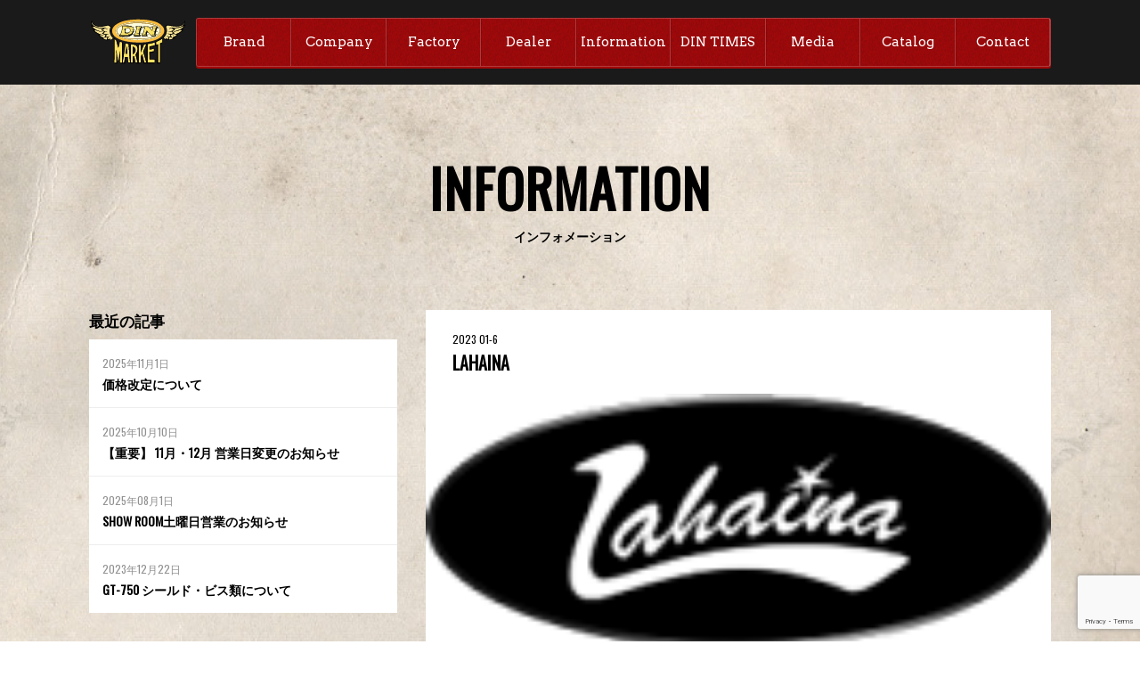

--- FILE ---
content_type: text/html; charset=UTF-8
request_url: http://dinmarket.jp/dealer/2706/
body_size: 15919
content:
<!DOCTYPE html>
<!--[if IE 6]>
<html id="ie6" lang="ja">
<![endif]-->
<!--[if IE 7]>
<html id="ie7" lang="ja">
<![endif]-->
<!--[if IE 8]>
<html id="ie8" lang="ja">
<![endif]-->
<!--[if !(IE 6) | !(IE 7) | !(IE 8)  ]><!-->
<html lang="ja">
<!--<![endif]-->
<head>
<meta charset="UTF-8" />
<meta name="viewport" content="width=device-width" />
<meta name="keywords" content="START LINE,SL" />
<meta name="viewport" content="width=device-width">
<title>LAHAINA | DIN MARKET(ディンマーケット)</title>
     <meta property="og:title" content="LAHAINA | DIN MARKET(ディンマーケット)" />
<meta property="og:description" content="" />
<meta property="og:url" content="http://dinmarket.jp/dealer/2706/" />
     <meta property="og:site_name" content="DIN MARKET(ディンマーケット) | 拘りのヘルメット・グローブ・ヘルメットアクセサリーを製造・販売する総合バイクアクセサリーメーカー、DIN MARKET(ディンマーケット)。日本人にあったワンランク上の上質なヘルメットをご提供します。" />
<meta property="og:type" content="website" />
<link rel="stylesheet" type="text/css" media="all" href="//dinmarket.jp/wp/wp-content/themes/dinmarket/style.css?20191224" />
<!--[if lt IE 9]>
<script src="http://dinmarket.jp/wp/wp-content/themes/dinmarket/js/html5.js" type="text/javascript"></script>
<![endif]-->
<!-- css -->
<link href="http://dinmarket.jp/wp/wp-content/themes/dinmarket/css/sp.css?20181107-3" rel="stylesheet">
<!-- font -->
<link href="https://fonts.googleapis.com/css?family=Noto+Sans:400,700" rel="stylesheet">
<link href="https://fonts.googleapis.com/css?family=Alegreya+Sans+SC:300,800" rel="stylesheet">
<link href="https://fonts.googleapis.com/css?family=Roboto:100,300,400,900" rel="stylesheet">
<link href="https://fonts.googleapis.com/css?family=Arvo|Oswald" rel="stylesheet">
<link rel="stylesheet" href="http://dinmarket.jp/wp/wp-content/themes/dinmarket/css/jquery.bxslider.css">
<!-- js -->
<script src="https://ajax.googleapis.com/ajax/libs/jquery/1.8.1/jquery.min.js"></script>
<script type="text/javascript" src="http://dinmarket.jp/wp/wp-content/themes/dinmarket/js/common.js"></script>
<script type="text/javascript" src="http://dinmarket.jp/wp/wp-content/themes/dinmarket/js/jquery.flexslider-min.js"></script>
<script src="https://cdn.jsdelivr.net/bxslider/4.2.12/jquery.bxslider.min.js"></script>

<meta name='robots' content='max-image-preview:large' />
<link rel='dns-prefetch' href='//www.google.com' />
<link rel='dns-prefetch' href='//s.w.org' />
		<script type="text/javascript">
			window._wpemojiSettings = {"baseUrl":"https:\/\/s.w.org\/images\/core\/emoji\/13.0.1\/72x72\/","ext":".png","svgUrl":"https:\/\/s.w.org\/images\/core\/emoji\/13.0.1\/svg\/","svgExt":".svg","source":{"concatemoji":"http:\/\/dinmarket.jp\/wp\/wp-includes\/js\/wp-emoji-release.min.js?ver=5.7.14"}};
			!function(e,a,t){var n,r,o,i=a.createElement("canvas"),p=i.getContext&&i.getContext("2d");function s(e,t){var a=String.fromCharCode;p.clearRect(0,0,i.width,i.height),p.fillText(a.apply(this,e),0,0);e=i.toDataURL();return p.clearRect(0,0,i.width,i.height),p.fillText(a.apply(this,t),0,0),e===i.toDataURL()}function c(e){var t=a.createElement("script");t.src=e,t.defer=t.type="text/javascript",a.getElementsByTagName("head")[0].appendChild(t)}for(o=Array("flag","emoji"),t.supports={everything:!0,everythingExceptFlag:!0},r=0;r<o.length;r++)t.supports[o[r]]=function(e){if(!p||!p.fillText)return!1;switch(p.textBaseline="top",p.font="600 32px Arial",e){case"flag":return s([127987,65039,8205,9895,65039],[127987,65039,8203,9895,65039])?!1:!s([55356,56826,55356,56819],[55356,56826,8203,55356,56819])&&!s([55356,57332,56128,56423,56128,56418,56128,56421,56128,56430,56128,56423,56128,56447],[55356,57332,8203,56128,56423,8203,56128,56418,8203,56128,56421,8203,56128,56430,8203,56128,56423,8203,56128,56447]);case"emoji":return!s([55357,56424,8205,55356,57212],[55357,56424,8203,55356,57212])}return!1}(o[r]),t.supports.everything=t.supports.everything&&t.supports[o[r]],"flag"!==o[r]&&(t.supports.everythingExceptFlag=t.supports.everythingExceptFlag&&t.supports[o[r]]);t.supports.everythingExceptFlag=t.supports.everythingExceptFlag&&!t.supports.flag,t.DOMReady=!1,t.readyCallback=function(){t.DOMReady=!0},t.supports.everything||(n=function(){t.readyCallback()},a.addEventListener?(a.addEventListener("DOMContentLoaded",n,!1),e.addEventListener("load",n,!1)):(e.attachEvent("onload",n),a.attachEvent("onreadystatechange",function(){"complete"===a.readyState&&t.readyCallback()})),(n=t.source||{}).concatemoji?c(n.concatemoji):n.wpemoji&&n.twemoji&&(c(n.twemoji),c(n.wpemoji)))}(window,document,window._wpemojiSettings);
		</script>
		<style type="text/css">
img.wp-smiley,
img.emoji {
	display: inline !important;
	border: none !important;
	box-shadow: none !important;
	height: 1em !important;
	width: 1em !important;
	margin: 0 .07em !important;
	vertical-align: -0.1em !important;
	background: none !important;
	padding: 0 !important;
}
</style>
	<link rel='stylesheet' id='wp-block-library-css'  href='http://dinmarket.jp/wp/wp-includes/css/dist/block-library/style.min.css?ver=5.7.14' type='text/css' media='all' />
<link rel='stylesheet' id='contact-form-7-css'  href='http://dinmarket.jp/wp/wp-content/plugins/contact-form-7/includes/css/styles.css?ver=5.4.1' type='text/css' media='all' />
<link rel='stylesheet' id='wp-pagenavi-css'  href='http://dinmarket.jp/wp/wp-content/plugins/wp-pagenavi/pagenavi-css.css?ver=2.70' type='text/css' media='all' />
<link rel="https://api.w.org/" href="http://dinmarket.jp/wp-json/" /><link rel="alternate" type="application/json" href="http://dinmarket.jp/wp-json/wp/v2/dealer/2706" /><link rel="canonical" href="http://dinmarket.jp/dealer/2706/" />
<link rel='shortlink' href='http://dinmarket.jp/?p=2706' />
<link rel="alternate" type="application/json+oembed" href="http://dinmarket.jp/wp-json/oembed/1.0/embed?url=http%3A%2F%2Fdinmarket.jp%2Fdealer%2F2706%2F" />
<link rel="alternate" type="text/xml+oembed" href="http://dinmarket.jp/wp-json/oembed/1.0/embed?url=http%3A%2F%2Fdinmarket.jp%2Fdealer%2F2706%2F&#038;format=xml" />
<link rel="icon" href="http://dinmarket.jp/wp/wp-content/uploads/2024/12/favicon-1.ico" sizes="32x32" />
<link rel="icon" href="http://dinmarket.jp/wp/wp-content/uploads/2024/12/favicon-1.ico" sizes="192x192" />
<link rel="apple-touch-icon" href="http://dinmarket.jp/wp/wp-content/uploads/2024/12/favicon-1.ico" />
<meta name="msapplication-TileImage" content="http://dinmarket.jp/wp/wp-content/uploads/2024/12/favicon-1.ico" />

<!-- Global site tag (gtag.js) - Google Analytics -->
<script async src="https://www.googletagmanager.com/gtag/js?id=UA-141221390-1"></script>
<script>
  window.dataLayer = window.dataLayer || [];
  function gtag(){dataLayer.push(arguments);}
  gtag('js', new Date());
 
  gtag('config', 'UA-141221390-1');
</script>
</head>

<body>


<div id="wrapper">

<header id="header">
	<div class="content">
		<h1><a href="http://dinmarket.jp"><img src="http://dinmarket.jp/wp/wp-content/themes/dinmarket/images/logo.svg" alt="DIN MARKET"></a></h1>
		<a id="menu-button" class="sp" onclick="Menu.Swap()">
			<span class="bar bar-a"></span>
			<span class="bar bar-b"></span>
			<span class="bar bar-c"></span>
		</a>
		<nav>
			<div class="menu-header-container"><ul id="menu-header" class="menu"><li id="menu-item-47" class="menu-item menu-item-type-post_type menu-item-object-page menu-item-47"><a href="http://dinmarket.jp/brand-list/">Brand</a></li>
<li id="menu-item-41" class="menu-item menu-item-type-post_type menu-item-object-page menu-item-41"><a href="http://dinmarket.jp/company/">Company</a></li>
<li id="menu-item-46" class="menu-item menu-item-type-post_type menu-item-object-page menu-item-46"><a href="http://dinmarket.jp/%e5%b7%a5%e5%a0%b4%e3%81%ab%e3%81%a4%e3%81%84%e3%81%a6/">Factory</a></li>
<li id="menu-item-45" class="menu-item menu-item-type-post_type menu-item-object-page menu-item-45"><a href="http://dinmarket.jp/dealer/">Dealer</a></li>
<li id="menu-item-44" class="menu-item menu-item-type-post_type menu-item-object-page menu-item-44"><a href="http://dinmarket.jp/information/">Information</a></li>
<li id="menu-item-1222" class="menu-item menu-item-type-post_type menu-item-object-page menu-item-1222"><a href="http://dinmarket.jp/din_times/">DIN TIMES</a></li>
<li id="menu-item-43" class="menu-item menu-item-type-post_type menu-item-object-page menu-item-43"><a href="http://dinmarket.jp/press/">Media</a></li>
<li id="menu-item-1304" class="menu-item menu-item-type-post_type menu-item-object-page menu-item-1304"><a href="http://dinmarket.jp/catalog/">Catalog</a></li>
<li id="menu-item-42" class="menu-item menu-item-type-post_type menu-item-object-page menu-item-42"><a href="http://dinmarket.jp/contact/">Contact</a></li>
</ul></div>		</nav>
	</div><!-- /content -->
</header><!-- /header -->

<div id="mask" class="sp" onclick="Menu.Swap()"></div>
<!-- CONTENTS START ------------------------------------>

<article id="blog" class="page-content">
		
	<header>
		<h2>INFORMATION</h2>
		<p>インフォメーション</p>
	</header>
	
	<div class="content">
		
		<section class="main-content">
			<article>
				<header>
					<time>2023 01-6</time>
					<h1>LAHAINA</h1>
				</header>
				<div class="photo"><img width="146" height="60" src="http://dinmarket.jp/wp/wp-content/uploads/2023/01/logo.png" class="attachment-post-thumbnail size-post-thumbnail wp-post-image" alt="" loading="lazy" /></div><!-- /photo -->
				<div class="entry-content">
									</div><!-- /entry-content -->
			</article>
		</section><!-- /main-content -->
		
		<section class="side">
			<header>
				<h3>最近の記事</h3>
			</header>
			
			<aside>
				<ul>
										<li>
						<time>2025年11月1日</time>
						<a href="http://dinmarket.jp/2025/11/01/%e4%be%a1%e6%a0%bc%e6%94%b9%e5%ae%9a%e3%81%ab%e3%81%a4%e3%81%84%e3%81%a6/" title="価格改定について">価格改定について</a>
					</li>
										<li>
						<time>2025年10月10日</time>
						<a href="http://dinmarket.jp/2025/10/10/show-room%e5%9c%9f%e6%9b%9c%e6%97%a5%e5%96%b6%e6%a5%ad%e9%96%8b%e5%a7%8b%e3%81%ae%e3%81%8a%e7%9f%a5%e3%82%89%e3%81%9b-2/" title="【重要】 11月・12月 営業日変更のお知らせ">【重要】 11月・12月 営業日変更のお知らせ</a>
					</li>
										<li>
						<time>2025年08月1日</time>
						<a href="http://dinmarket.jp/2025/08/01/show-room%e5%9c%9f%e6%9b%9c%e6%97%a5%e5%96%b6%e6%a5%ad%e9%96%8b%e5%a7%8b%e3%81%ae%e3%81%8a%e7%9f%a5%e3%82%89%e3%81%9b/" title="SHOW ROOM土曜日営業のお知らせ">SHOW ROOM土曜日営業のお知らせ</a>
					</li>
										<li>
						<time>2023年12月22日</time>
						<a href="http://dinmarket.jp/2023/12/22/gt-750-%e3%82%b7%e3%83%bc%e3%83%ab%e3%83%89%e3%83%bb%e3%83%93%e3%82%b9%e9%a1%9e%e3%81%ab%e3%81%a4%e3%81%84%e3%81%a6%e3%81%ae%e6%b3%a8%e6%84%8f/" title="GT-750 シールド・ビス類について">GT-750 シールド・ビス類について</a>
					</li>
									</ul>
			</aside>

		</section><!-- /side -->
			
		
	</div><!-- /content -->
	
</article><!-- /information -->

<!-- CONTENTS END -------------------------------------->

	<footer id="footer">
		<em>COPYRIGHTS DIN MARKET ALL RIGHTS RESERVED.</em>
	</footer><!-- /footer -->

</div><!-- /wrapper -->		
<script type='text/javascript' src='http://dinmarket.jp/wp/wp-includes/js/dist/vendor/wp-polyfill.min.js?ver=7.4.4' id='wp-polyfill-js'></script>
<script type='text/javascript' id='wp-polyfill-js-after'>
( 'fetch' in window ) || document.write( '<script src="http://dinmarket.jp/wp/wp-includes/js/dist/vendor/wp-polyfill-fetch.min.js?ver=3.0.0"></scr' + 'ipt>' );( document.contains ) || document.write( '<script src="http://dinmarket.jp/wp/wp-includes/js/dist/vendor/wp-polyfill-node-contains.min.js?ver=3.42.0"></scr' + 'ipt>' );( window.DOMRect ) || document.write( '<script src="http://dinmarket.jp/wp/wp-includes/js/dist/vendor/wp-polyfill-dom-rect.min.js?ver=3.42.0"></scr' + 'ipt>' );( window.URL && window.URL.prototype && window.URLSearchParams ) || document.write( '<script src="http://dinmarket.jp/wp/wp-includes/js/dist/vendor/wp-polyfill-url.min.js?ver=3.6.4"></scr' + 'ipt>' );( window.FormData && window.FormData.prototype.keys ) || document.write( '<script src="http://dinmarket.jp/wp/wp-includes/js/dist/vendor/wp-polyfill-formdata.min.js?ver=3.0.12"></scr' + 'ipt>' );( Element.prototype.matches && Element.prototype.closest ) || document.write( '<script src="http://dinmarket.jp/wp/wp-includes/js/dist/vendor/wp-polyfill-element-closest.min.js?ver=2.0.2"></scr' + 'ipt>' );( 'objectFit' in document.documentElement.style ) || document.write( '<script src="http://dinmarket.jp/wp/wp-includes/js/dist/vendor/wp-polyfill-object-fit.min.js?ver=2.3.4"></scr' + 'ipt>' );
</script>
<script type='text/javascript' id='contact-form-7-js-extra'>
/* <![CDATA[ */
var wpcf7 = {"api":{"root":"http:\/\/dinmarket.jp\/wp-json\/","namespace":"contact-form-7\/v1"}};
/* ]]> */
</script>
<script type='text/javascript' src='http://dinmarket.jp/wp/wp-content/plugins/contact-form-7/includes/js/index.js?ver=5.4.1' id='contact-form-7-js'></script>
<script type='text/javascript' id='google-invisible-recaptcha-js-before'>
var renderInvisibleReCaptcha = function() {

    for (var i = 0; i < document.forms.length; ++i) {
        var form = document.forms[i];
        var holder = form.querySelector('.inv-recaptcha-holder');

        if (null === holder) continue;
		holder.innerHTML = '';

         (function(frm){
			var cf7SubmitElm = frm.querySelector('.wpcf7-submit');
            var holderId = grecaptcha.render(holder,{
                'sitekey': '6Ld1QdEUAAAAANRRQhD-MEOogqiks-T_t_xhQ8UC', 'size': 'invisible', 'badge' : 'inline',
                'callback' : function (recaptchaToken) {
					if((null !== cf7SubmitElm) && (typeof jQuery != 'undefined')){jQuery(frm).submit();grecaptcha.reset(holderId);return;}
					 HTMLFormElement.prototype.submit.call(frm);
                },
                'expired-callback' : function(){grecaptcha.reset(holderId);}
            });

			if(null !== cf7SubmitElm && (typeof jQuery != 'undefined') ){
				jQuery(cf7SubmitElm).off('click').on('click', function(clickEvt){
					clickEvt.preventDefault();
					grecaptcha.execute(holderId);
				});
			}
			else
			{
				frm.onsubmit = function (evt){evt.preventDefault();grecaptcha.execute(holderId);};
			}


        })(form);
    }
};
</script>
<script type='text/javascript' async defer src='https://www.google.com/recaptcha/api.js?onload=renderInvisibleReCaptcha&#038;render=explicit&#038;hl=ja' id='google-invisible-recaptcha-js'></script>
<script type='text/javascript' src='https://www.google.com/recaptcha/api.js?render=6Ld1QdEUAAAAANRRQhD-MEOogqiks-T_t_xhQ8UC&#038;ver=3.0' id='google-recaptcha-js'></script>
<script type='text/javascript' id='wpcf7-recaptcha-js-extra'>
/* <![CDATA[ */
var wpcf7_recaptcha = {"sitekey":"6Ld1QdEUAAAAANRRQhD-MEOogqiks-T_t_xhQ8UC","actions":{"homepage":"homepage","contactform":"contactform"}};
/* ]]> */
</script>
<script type='text/javascript' src='http://dinmarket.jp/wp/wp-content/plugins/contact-form-7/modules/recaptcha/index.js?ver=5.4.1' id='wpcf7-recaptcha-js'></script>
<script type='text/javascript' src='http://dinmarket.jp/wp/wp-includes/js/wp-embed.min.js?ver=5.7.14' id='wp-embed-js'></script>

</body>
</html>

--- FILE ---
content_type: text/html; charset=utf-8
request_url: https://www.google.com/recaptcha/api2/anchor?ar=1&k=6Ld1QdEUAAAAANRRQhD-MEOogqiks-T_t_xhQ8UC&co=aHR0cDovL2Rpbm1hcmtldC5qcDo4MA..&hl=en&v=PoyoqOPhxBO7pBk68S4YbpHZ&size=invisible&anchor-ms=20000&execute-ms=30000&cb=ubjiespmw56k
body_size: 48631
content:
<!DOCTYPE HTML><html dir="ltr" lang="en"><head><meta http-equiv="Content-Type" content="text/html; charset=UTF-8">
<meta http-equiv="X-UA-Compatible" content="IE=edge">
<title>reCAPTCHA</title>
<style type="text/css">
/* cyrillic-ext */
@font-face {
  font-family: 'Roboto';
  font-style: normal;
  font-weight: 400;
  font-stretch: 100%;
  src: url(//fonts.gstatic.com/s/roboto/v48/KFO7CnqEu92Fr1ME7kSn66aGLdTylUAMa3GUBHMdazTgWw.woff2) format('woff2');
  unicode-range: U+0460-052F, U+1C80-1C8A, U+20B4, U+2DE0-2DFF, U+A640-A69F, U+FE2E-FE2F;
}
/* cyrillic */
@font-face {
  font-family: 'Roboto';
  font-style: normal;
  font-weight: 400;
  font-stretch: 100%;
  src: url(//fonts.gstatic.com/s/roboto/v48/KFO7CnqEu92Fr1ME7kSn66aGLdTylUAMa3iUBHMdazTgWw.woff2) format('woff2');
  unicode-range: U+0301, U+0400-045F, U+0490-0491, U+04B0-04B1, U+2116;
}
/* greek-ext */
@font-face {
  font-family: 'Roboto';
  font-style: normal;
  font-weight: 400;
  font-stretch: 100%;
  src: url(//fonts.gstatic.com/s/roboto/v48/KFO7CnqEu92Fr1ME7kSn66aGLdTylUAMa3CUBHMdazTgWw.woff2) format('woff2');
  unicode-range: U+1F00-1FFF;
}
/* greek */
@font-face {
  font-family: 'Roboto';
  font-style: normal;
  font-weight: 400;
  font-stretch: 100%;
  src: url(//fonts.gstatic.com/s/roboto/v48/KFO7CnqEu92Fr1ME7kSn66aGLdTylUAMa3-UBHMdazTgWw.woff2) format('woff2');
  unicode-range: U+0370-0377, U+037A-037F, U+0384-038A, U+038C, U+038E-03A1, U+03A3-03FF;
}
/* math */
@font-face {
  font-family: 'Roboto';
  font-style: normal;
  font-weight: 400;
  font-stretch: 100%;
  src: url(//fonts.gstatic.com/s/roboto/v48/KFO7CnqEu92Fr1ME7kSn66aGLdTylUAMawCUBHMdazTgWw.woff2) format('woff2');
  unicode-range: U+0302-0303, U+0305, U+0307-0308, U+0310, U+0312, U+0315, U+031A, U+0326-0327, U+032C, U+032F-0330, U+0332-0333, U+0338, U+033A, U+0346, U+034D, U+0391-03A1, U+03A3-03A9, U+03B1-03C9, U+03D1, U+03D5-03D6, U+03F0-03F1, U+03F4-03F5, U+2016-2017, U+2034-2038, U+203C, U+2040, U+2043, U+2047, U+2050, U+2057, U+205F, U+2070-2071, U+2074-208E, U+2090-209C, U+20D0-20DC, U+20E1, U+20E5-20EF, U+2100-2112, U+2114-2115, U+2117-2121, U+2123-214F, U+2190, U+2192, U+2194-21AE, U+21B0-21E5, U+21F1-21F2, U+21F4-2211, U+2213-2214, U+2216-22FF, U+2308-230B, U+2310, U+2319, U+231C-2321, U+2336-237A, U+237C, U+2395, U+239B-23B7, U+23D0, U+23DC-23E1, U+2474-2475, U+25AF, U+25B3, U+25B7, U+25BD, U+25C1, U+25CA, U+25CC, U+25FB, U+266D-266F, U+27C0-27FF, U+2900-2AFF, U+2B0E-2B11, U+2B30-2B4C, U+2BFE, U+3030, U+FF5B, U+FF5D, U+1D400-1D7FF, U+1EE00-1EEFF;
}
/* symbols */
@font-face {
  font-family: 'Roboto';
  font-style: normal;
  font-weight: 400;
  font-stretch: 100%;
  src: url(//fonts.gstatic.com/s/roboto/v48/KFO7CnqEu92Fr1ME7kSn66aGLdTylUAMaxKUBHMdazTgWw.woff2) format('woff2');
  unicode-range: U+0001-000C, U+000E-001F, U+007F-009F, U+20DD-20E0, U+20E2-20E4, U+2150-218F, U+2190, U+2192, U+2194-2199, U+21AF, U+21E6-21F0, U+21F3, U+2218-2219, U+2299, U+22C4-22C6, U+2300-243F, U+2440-244A, U+2460-24FF, U+25A0-27BF, U+2800-28FF, U+2921-2922, U+2981, U+29BF, U+29EB, U+2B00-2BFF, U+4DC0-4DFF, U+FFF9-FFFB, U+10140-1018E, U+10190-1019C, U+101A0, U+101D0-101FD, U+102E0-102FB, U+10E60-10E7E, U+1D2C0-1D2D3, U+1D2E0-1D37F, U+1F000-1F0FF, U+1F100-1F1AD, U+1F1E6-1F1FF, U+1F30D-1F30F, U+1F315, U+1F31C, U+1F31E, U+1F320-1F32C, U+1F336, U+1F378, U+1F37D, U+1F382, U+1F393-1F39F, U+1F3A7-1F3A8, U+1F3AC-1F3AF, U+1F3C2, U+1F3C4-1F3C6, U+1F3CA-1F3CE, U+1F3D4-1F3E0, U+1F3ED, U+1F3F1-1F3F3, U+1F3F5-1F3F7, U+1F408, U+1F415, U+1F41F, U+1F426, U+1F43F, U+1F441-1F442, U+1F444, U+1F446-1F449, U+1F44C-1F44E, U+1F453, U+1F46A, U+1F47D, U+1F4A3, U+1F4B0, U+1F4B3, U+1F4B9, U+1F4BB, U+1F4BF, U+1F4C8-1F4CB, U+1F4D6, U+1F4DA, U+1F4DF, U+1F4E3-1F4E6, U+1F4EA-1F4ED, U+1F4F7, U+1F4F9-1F4FB, U+1F4FD-1F4FE, U+1F503, U+1F507-1F50B, U+1F50D, U+1F512-1F513, U+1F53E-1F54A, U+1F54F-1F5FA, U+1F610, U+1F650-1F67F, U+1F687, U+1F68D, U+1F691, U+1F694, U+1F698, U+1F6AD, U+1F6B2, U+1F6B9-1F6BA, U+1F6BC, U+1F6C6-1F6CF, U+1F6D3-1F6D7, U+1F6E0-1F6EA, U+1F6F0-1F6F3, U+1F6F7-1F6FC, U+1F700-1F7FF, U+1F800-1F80B, U+1F810-1F847, U+1F850-1F859, U+1F860-1F887, U+1F890-1F8AD, U+1F8B0-1F8BB, U+1F8C0-1F8C1, U+1F900-1F90B, U+1F93B, U+1F946, U+1F984, U+1F996, U+1F9E9, U+1FA00-1FA6F, U+1FA70-1FA7C, U+1FA80-1FA89, U+1FA8F-1FAC6, U+1FACE-1FADC, U+1FADF-1FAE9, U+1FAF0-1FAF8, U+1FB00-1FBFF;
}
/* vietnamese */
@font-face {
  font-family: 'Roboto';
  font-style: normal;
  font-weight: 400;
  font-stretch: 100%;
  src: url(//fonts.gstatic.com/s/roboto/v48/KFO7CnqEu92Fr1ME7kSn66aGLdTylUAMa3OUBHMdazTgWw.woff2) format('woff2');
  unicode-range: U+0102-0103, U+0110-0111, U+0128-0129, U+0168-0169, U+01A0-01A1, U+01AF-01B0, U+0300-0301, U+0303-0304, U+0308-0309, U+0323, U+0329, U+1EA0-1EF9, U+20AB;
}
/* latin-ext */
@font-face {
  font-family: 'Roboto';
  font-style: normal;
  font-weight: 400;
  font-stretch: 100%;
  src: url(//fonts.gstatic.com/s/roboto/v48/KFO7CnqEu92Fr1ME7kSn66aGLdTylUAMa3KUBHMdazTgWw.woff2) format('woff2');
  unicode-range: U+0100-02BA, U+02BD-02C5, U+02C7-02CC, U+02CE-02D7, U+02DD-02FF, U+0304, U+0308, U+0329, U+1D00-1DBF, U+1E00-1E9F, U+1EF2-1EFF, U+2020, U+20A0-20AB, U+20AD-20C0, U+2113, U+2C60-2C7F, U+A720-A7FF;
}
/* latin */
@font-face {
  font-family: 'Roboto';
  font-style: normal;
  font-weight: 400;
  font-stretch: 100%;
  src: url(//fonts.gstatic.com/s/roboto/v48/KFO7CnqEu92Fr1ME7kSn66aGLdTylUAMa3yUBHMdazQ.woff2) format('woff2');
  unicode-range: U+0000-00FF, U+0131, U+0152-0153, U+02BB-02BC, U+02C6, U+02DA, U+02DC, U+0304, U+0308, U+0329, U+2000-206F, U+20AC, U+2122, U+2191, U+2193, U+2212, U+2215, U+FEFF, U+FFFD;
}
/* cyrillic-ext */
@font-face {
  font-family: 'Roboto';
  font-style: normal;
  font-weight: 500;
  font-stretch: 100%;
  src: url(//fonts.gstatic.com/s/roboto/v48/KFO7CnqEu92Fr1ME7kSn66aGLdTylUAMa3GUBHMdazTgWw.woff2) format('woff2');
  unicode-range: U+0460-052F, U+1C80-1C8A, U+20B4, U+2DE0-2DFF, U+A640-A69F, U+FE2E-FE2F;
}
/* cyrillic */
@font-face {
  font-family: 'Roboto';
  font-style: normal;
  font-weight: 500;
  font-stretch: 100%;
  src: url(//fonts.gstatic.com/s/roboto/v48/KFO7CnqEu92Fr1ME7kSn66aGLdTylUAMa3iUBHMdazTgWw.woff2) format('woff2');
  unicode-range: U+0301, U+0400-045F, U+0490-0491, U+04B0-04B1, U+2116;
}
/* greek-ext */
@font-face {
  font-family: 'Roboto';
  font-style: normal;
  font-weight: 500;
  font-stretch: 100%;
  src: url(//fonts.gstatic.com/s/roboto/v48/KFO7CnqEu92Fr1ME7kSn66aGLdTylUAMa3CUBHMdazTgWw.woff2) format('woff2');
  unicode-range: U+1F00-1FFF;
}
/* greek */
@font-face {
  font-family: 'Roboto';
  font-style: normal;
  font-weight: 500;
  font-stretch: 100%;
  src: url(//fonts.gstatic.com/s/roboto/v48/KFO7CnqEu92Fr1ME7kSn66aGLdTylUAMa3-UBHMdazTgWw.woff2) format('woff2');
  unicode-range: U+0370-0377, U+037A-037F, U+0384-038A, U+038C, U+038E-03A1, U+03A3-03FF;
}
/* math */
@font-face {
  font-family: 'Roboto';
  font-style: normal;
  font-weight: 500;
  font-stretch: 100%;
  src: url(//fonts.gstatic.com/s/roboto/v48/KFO7CnqEu92Fr1ME7kSn66aGLdTylUAMawCUBHMdazTgWw.woff2) format('woff2');
  unicode-range: U+0302-0303, U+0305, U+0307-0308, U+0310, U+0312, U+0315, U+031A, U+0326-0327, U+032C, U+032F-0330, U+0332-0333, U+0338, U+033A, U+0346, U+034D, U+0391-03A1, U+03A3-03A9, U+03B1-03C9, U+03D1, U+03D5-03D6, U+03F0-03F1, U+03F4-03F5, U+2016-2017, U+2034-2038, U+203C, U+2040, U+2043, U+2047, U+2050, U+2057, U+205F, U+2070-2071, U+2074-208E, U+2090-209C, U+20D0-20DC, U+20E1, U+20E5-20EF, U+2100-2112, U+2114-2115, U+2117-2121, U+2123-214F, U+2190, U+2192, U+2194-21AE, U+21B0-21E5, U+21F1-21F2, U+21F4-2211, U+2213-2214, U+2216-22FF, U+2308-230B, U+2310, U+2319, U+231C-2321, U+2336-237A, U+237C, U+2395, U+239B-23B7, U+23D0, U+23DC-23E1, U+2474-2475, U+25AF, U+25B3, U+25B7, U+25BD, U+25C1, U+25CA, U+25CC, U+25FB, U+266D-266F, U+27C0-27FF, U+2900-2AFF, U+2B0E-2B11, U+2B30-2B4C, U+2BFE, U+3030, U+FF5B, U+FF5D, U+1D400-1D7FF, U+1EE00-1EEFF;
}
/* symbols */
@font-face {
  font-family: 'Roboto';
  font-style: normal;
  font-weight: 500;
  font-stretch: 100%;
  src: url(//fonts.gstatic.com/s/roboto/v48/KFO7CnqEu92Fr1ME7kSn66aGLdTylUAMaxKUBHMdazTgWw.woff2) format('woff2');
  unicode-range: U+0001-000C, U+000E-001F, U+007F-009F, U+20DD-20E0, U+20E2-20E4, U+2150-218F, U+2190, U+2192, U+2194-2199, U+21AF, U+21E6-21F0, U+21F3, U+2218-2219, U+2299, U+22C4-22C6, U+2300-243F, U+2440-244A, U+2460-24FF, U+25A0-27BF, U+2800-28FF, U+2921-2922, U+2981, U+29BF, U+29EB, U+2B00-2BFF, U+4DC0-4DFF, U+FFF9-FFFB, U+10140-1018E, U+10190-1019C, U+101A0, U+101D0-101FD, U+102E0-102FB, U+10E60-10E7E, U+1D2C0-1D2D3, U+1D2E0-1D37F, U+1F000-1F0FF, U+1F100-1F1AD, U+1F1E6-1F1FF, U+1F30D-1F30F, U+1F315, U+1F31C, U+1F31E, U+1F320-1F32C, U+1F336, U+1F378, U+1F37D, U+1F382, U+1F393-1F39F, U+1F3A7-1F3A8, U+1F3AC-1F3AF, U+1F3C2, U+1F3C4-1F3C6, U+1F3CA-1F3CE, U+1F3D4-1F3E0, U+1F3ED, U+1F3F1-1F3F3, U+1F3F5-1F3F7, U+1F408, U+1F415, U+1F41F, U+1F426, U+1F43F, U+1F441-1F442, U+1F444, U+1F446-1F449, U+1F44C-1F44E, U+1F453, U+1F46A, U+1F47D, U+1F4A3, U+1F4B0, U+1F4B3, U+1F4B9, U+1F4BB, U+1F4BF, U+1F4C8-1F4CB, U+1F4D6, U+1F4DA, U+1F4DF, U+1F4E3-1F4E6, U+1F4EA-1F4ED, U+1F4F7, U+1F4F9-1F4FB, U+1F4FD-1F4FE, U+1F503, U+1F507-1F50B, U+1F50D, U+1F512-1F513, U+1F53E-1F54A, U+1F54F-1F5FA, U+1F610, U+1F650-1F67F, U+1F687, U+1F68D, U+1F691, U+1F694, U+1F698, U+1F6AD, U+1F6B2, U+1F6B9-1F6BA, U+1F6BC, U+1F6C6-1F6CF, U+1F6D3-1F6D7, U+1F6E0-1F6EA, U+1F6F0-1F6F3, U+1F6F7-1F6FC, U+1F700-1F7FF, U+1F800-1F80B, U+1F810-1F847, U+1F850-1F859, U+1F860-1F887, U+1F890-1F8AD, U+1F8B0-1F8BB, U+1F8C0-1F8C1, U+1F900-1F90B, U+1F93B, U+1F946, U+1F984, U+1F996, U+1F9E9, U+1FA00-1FA6F, U+1FA70-1FA7C, U+1FA80-1FA89, U+1FA8F-1FAC6, U+1FACE-1FADC, U+1FADF-1FAE9, U+1FAF0-1FAF8, U+1FB00-1FBFF;
}
/* vietnamese */
@font-face {
  font-family: 'Roboto';
  font-style: normal;
  font-weight: 500;
  font-stretch: 100%;
  src: url(//fonts.gstatic.com/s/roboto/v48/KFO7CnqEu92Fr1ME7kSn66aGLdTylUAMa3OUBHMdazTgWw.woff2) format('woff2');
  unicode-range: U+0102-0103, U+0110-0111, U+0128-0129, U+0168-0169, U+01A0-01A1, U+01AF-01B0, U+0300-0301, U+0303-0304, U+0308-0309, U+0323, U+0329, U+1EA0-1EF9, U+20AB;
}
/* latin-ext */
@font-face {
  font-family: 'Roboto';
  font-style: normal;
  font-weight: 500;
  font-stretch: 100%;
  src: url(//fonts.gstatic.com/s/roboto/v48/KFO7CnqEu92Fr1ME7kSn66aGLdTylUAMa3KUBHMdazTgWw.woff2) format('woff2');
  unicode-range: U+0100-02BA, U+02BD-02C5, U+02C7-02CC, U+02CE-02D7, U+02DD-02FF, U+0304, U+0308, U+0329, U+1D00-1DBF, U+1E00-1E9F, U+1EF2-1EFF, U+2020, U+20A0-20AB, U+20AD-20C0, U+2113, U+2C60-2C7F, U+A720-A7FF;
}
/* latin */
@font-face {
  font-family: 'Roboto';
  font-style: normal;
  font-weight: 500;
  font-stretch: 100%;
  src: url(//fonts.gstatic.com/s/roboto/v48/KFO7CnqEu92Fr1ME7kSn66aGLdTylUAMa3yUBHMdazQ.woff2) format('woff2');
  unicode-range: U+0000-00FF, U+0131, U+0152-0153, U+02BB-02BC, U+02C6, U+02DA, U+02DC, U+0304, U+0308, U+0329, U+2000-206F, U+20AC, U+2122, U+2191, U+2193, U+2212, U+2215, U+FEFF, U+FFFD;
}
/* cyrillic-ext */
@font-face {
  font-family: 'Roboto';
  font-style: normal;
  font-weight: 900;
  font-stretch: 100%;
  src: url(//fonts.gstatic.com/s/roboto/v48/KFO7CnqEu92Fr1ME7kSn66aGLdTylUAMa3GUBHMdazTgWw.woff2) format('woff2');
  unicode-range: U+0460-052F, U+1C80-1C8A, U+20B4, U+2DE0-2DFF, U+A640-A69F, U+FE2E-FE2F;
}
/* cyrillic */
@font-face {
  font-family: 'Roboto';
  font-style: normal;
  font-weight: 900;
  font-stretch: 100%;
  src: url(//fonts.gstatic.com/s/roboto/v48/KFO7CnqEu92Fr1ME7kSn66aGLdTylUAMa3iUBHMdazTgWw.woff2) format('woff2');
  unicode-range: U+0301, U+0400-045F, U+0490-0491, U+04B0-04B1, U+2116;
}
/* greek-ext */
@font-face {
  font-family: 'Roboto';
  font-style: normal;
  font-weight: 900;
  font-stretch: 100%;
  src: url(//fonts.gstatic.com/s/roboto/v48/KFO7CnqEu92Fr1ME7kSn66aGLdTylUAMa3CUBHMdazTgWw.woff2) format('woff2');
  unicode-range: U+1F00-1FFF;
}
/* greek */
@font-face {
  font-family: 'Roboto';
  font-style: normal;
  font-weight: 900;
  font-stretch: 100%;
  src: url(//fonts.gstatic.com/s/roboto/v48/KFO7CnqEu92Fr1ME7kSn66aGLdTylUAMa3-UBHMdazTgWw.woff2) format('woff2');
  unicode-range: U+0370-0377, U+037A-037F, U+0384-038A, U+038C, U+038E-03A1, U+03A3-03FF;
}
/* math */
@font-face {
  font-family: 'Roboto';
  font-style: normal;
  font-weight: 900;
  font-stretch: 100%;
  src: url(//fonts.gstatic.com/s/roboto/v48/KFO7CnqEu92Fr1ME7kSn66aGLdTylUAMawCUBHMdazTgWw.woff2) format('woff2');
  unicode-range: U+0302-0303, U+0305, U+0307-0308, U+0310, U+0312, U+0315, U+031A, U+0326-0327, U+032C, U+032F-0330, U+0332-0333, U+0338, U+033A, U+0346, U+034D, U+0391-03A1, U+03A3-03A9, U+03B1-03C9, U+03D1, U+03D5-03D6, U+03F0-03F1, U+03F4-03F5, U+2016-2017, U+2034-2038, U+203C, U+2040, U+2043, U+2047, U+2050, U+2057, U+205F, U+2070-2071, U+2074-208E, U+2090-209C, U+20D0-20DC, U+20E1, U+20E5-20EF, U+2100-2112, U+2114-2115, U+2117-2121, U+2123-214F, U+2190, U+2192, U+2194-21AE, U+21B0-21E5, U+21F1-21F2, U+21F4-2211, U+2213-2214, U+2216-22FF, U+2308-230B, U+2310, U+2319, U+231C-2321, U+2336-237A, U+237C, U+2395, U+239B-23B7, U+23D0, U+23DC-23E1, U+2474-2475, U+25AF, U+25B3, U+25B7, U+25BD, U+25C1, U+25CA, U+25CC, U+25FB, U+266D-266F, U+27C0-27FF, U+2900-2AFF, U+2B0E-2B11, U+2B30-2B4C, U+2BFE, U+3030, U+FF5B, U+FF5D, U+1D400-1D7FF, U+1EE00-1EEFF;
}
/* symbols */
@font-face {
  font-family: 'Roboto';
  font-style: normal;
  font-weight: 900;
  font-stretch: 100%;
  src: url(//fonts.gstatic.com/s/roboto/v48/KFO7CnqEu92Fr1ME7kSn66aGLdTylUAMaxKUBHMdazTgWw.woff2) format('woff2');
  unicode-range: U+0001-000C, U+000E-001F, U+007F-009F, U+20DD-20E0, U+20E2-20E4, U+2150-218F, U+2190, U+2192, U+2194-2199, U+21AF, U+21E6-21F0, U+21F3, U+2218-2219, U+2299, U+22C4-22C6, U+2300-243F, U+2440-244A, U+2460-24FF, U+25A0-27BF, U+2800-28FF, U+2921-2922, U+2981, U+29BF, U+29EB, U+2B00-2BFF, U+4DC0-4DFF, U+FFF9-FFFB, U+10140-1018E, U+10190-1019C, U+101A0, U+101D0-101FD, U+102E0-102FB, U+10E60-10E7E, U+1D2C0-1D2D3, U+1D2E0-1D37F, U+1F000-1F0FF, U+1F100-1F1AD, U+1F1E6-1F1FF, U+1F30D-1F30F, U+1F315, U+1F31C, U+1F31E, U+1F320-1F32C, U+1F336, U+1F378, U+1F37D, U+1F382, U+1F393-1F39F, U+1F3A7-1F3A8, U+1F3AC-1F3AF, U+1F3C2, U+1F3C4-1F3C6, U+1F3CA-1F3CE, U+1F3D4-1F3E0, U+1F3ED, U+1F3F1-1F3F3, U+1F3F5-1F3F7, U+1F408, U+1F415, U+1F41F, U+1F426, U+1F43F, U+1F441-1F442, U+1F444, U+1F446-1F449, U+1F44C-1F44E, U+1F453, U+1F46A, U+1F47D, U+1F4A3, U+1F4B0, U+1F4B3, U+1F4B9, U+1F4BB, U+1F4BF, U+1F4C8-1F4CB, U+1F4D6, U+1F4DA, U+1F4DF, U+1F4E3-1F4E6, U+1F4EA-1F4ED, U+1F4F7, U+1F4F9-1F4FB, U+1F4FD-1F4FE, U+1F503, U+1F507-1F50B, U+1F50D, U+1F512-1F513, U+1F53E-1F54A, U+1F54F-1F5FA, U+1F610, U+1F650-1F67F, U+1F687, U+1F68D, U+1F691, U+1F694, U+1F698, U+1F6AD, U+1F6B2, U+1F6B9-1F6BA, U+1F6BC, U+1F6C6-1F6CF, U+1F6D3-1F6D7, U+1F6E0-1F6EA, U+1F6F0-1F6F3, U+1F6F7-1F6FC, U+1F700-1F7FF, U+1F800-1F80B, U+1F810-1F847, U+1F850-1F859, U+1F860-1F887, U+1F890-1F8AD, U+1F8B0-1F8BB, U+1F8C0-1F8C1, U+1F900-1F90B, U+1F93B, U+1F946, U+1F984, U+1F996, U+1F9E9, U+1FA00-1FA6F, U+1FA70-1FA7C, U+1FA80-1FA89, U+1FA8F-1FAC6, U+1FACE-1FADC, U+1FADF-1FAE9, U+1FAF0-1FAF8, U+1FB00-1FBFF;
}
/* vietnamese */
@font-face {
  font-family: 'Roboto';
  font-style: normal;
  font-weight: 900;
  font-stretch: 100%;
  src: url(//fonts.gstatic.com/s/roboto/v48/KFO7CnqEu92Fr1ME7kSn66aGLdTylUAMa3OUBHMdazTgWw.woff2) format('woff2');
  unicode-range: U+0102-0103, U+0110-0111, U+0128-0129, U+0168-0169, U+01A0-01A1, U+01AF-01B0, U+0300-0301, U+0303-0304, U+0308-0309, U+0323, U+0329, U+1EA0-1EF9, U+20AB;
}
/* latin-ext */
@font-face {
  font-family: 'Roboto';
  font-style: normal;
  font-weight: 900;
  font-stretch: 100%;
  src: url(//fonts.gstatic.com/s/roboto/v48/KFO7CnqEu92Fr1ME7kSn66aGLdTylUAMa3KUBHMdazTgWw.woff2) format('woff2');
  unicode-range: U+0100-02BA, U+02BD-02C5, U+02C7-02CC, U+02CE-02D7, U+02DD-02FF, U+0304, U+0308, U+0329, U+1D00-1DBF, U+1E00-1E9F, U+1EF2-1EFF, U+2020, U+20A0-20AB, U+20AD-20C0, U+2113, U+2C60-2C7F, U+A720-A7FF;
}
/* latin */
@font-face {
  font-family: 'Roboto';
  font-style: normal;
  font-weight: 900;
  font-stretch: 100%;
  src: url(//fonts.gstatic.com/s/roboto/v48/KFO7CnqEu92Fr1ME7kSn66aGLdTylUAMa3yUBHMdazQ.woff2) format('woff2');
  unicode-range: U+0000-00FF, U+0131, U+0152-0153, U+02BB-02BC, U+02C6, U+02DA, U+02DC, U+0304, U+0308, U+0329, U+2000-206F, U+20AC, U+2122, U+2191, U+2193, U+2212, U+2215, U+FEFF, U+FFFD;
}

</style>
<link rel="stylesheet" type="text/css" href="https://www.gstatic.com/recaptcha/releases/PoyoqOPhxBO7pBk68S4YbpHZ/styles__ltr.css">
<script nonce="3nc-Kelsw-TNh3nofwhSiw" type="text/javascript">window['__recaptcha_api'] = 'https://www.google.com/recaptcha/api2/';</script>
<script type="text/javascript" src="https://www.gstatic.com/recaptcha/releases/PoyoqOPhxBO7pBk68S4YbpHZ/recaptcha__en.js" nonce="3nc-Kelsw-TNh3nofwhSiw">
      
    </script></head>
<body><div id="rc-anchor-alert" class="rc-anchor-alert"></div>
<input type="hidden" id="recaptcha-token" value="[base64]">
<script type="text/javascript" nonce="3nc-Kelsw-TNh3nofwhSiw">
      recaptcha.anchor.Main.init("[\x22ainput\x22,[\x22bgdata\x22,\x22\x22,\[base64]/[base64]/[base64]/[base64]/[base64]/[base64]/KGcoTywyNTMsTy5PKSxVRyhPLEMpKTpnKE8sMjUzLEMpLE8pKSxsKSksTykpfSxieT1mdW5jdGlvbihDLE8sdSxsKXtmb3IobD0odT1SKEMpLDApO08+MDtPLS0pbD1sPDw4fFooQyk7ZyhDLHUsbCl9LFVHPWZ1bmN0aW9uKEMsTyl7Qy5pLmxlbmd0aD4xMDQ/[base64]/[base64]/[base64]/[base64]/[base64]/[base64]/[base64]\\u003d\x22,\[base64]\\u003d\x22,\[base64]/[base64]/Cs8OjAcKSRcKTw7wBQ8Ofw6/Dt8O0w49ocsKfw4XDpRhoZ8K9wqDCmm7CoMKQWXFkZ8OREsKuw4t7PcKJwpojbnoiw7sNwr07w4/[base64]/Crggyw4s2w4XCncKhTMKXHH48wpjCtSECZUFmShIww41AdMOnw6rDiSfDlHHCql8oCMOVO8KBw5rDqMKpVhzDn8KKUnfDk8OPFMO0JD4/HcO6wpDDosKRwrrCvnDDjMOHDcKHw6/DoMKpb8K4IcK2w6VqOXMWw7bCoEHCq8O6Q1bDnWvCpX49w6DDgC1BBcKvwozCo0HCow5rw4kBwrPCh0PCuQLDhVLDhsKOBsOOw6VRfsOBE0jDtMOtw5XDrHgzBsOQworDn0jCjn1/OcKHYnvDusKJfAjCvSzDiMKDK8O6wqRwJT3CuzLCpCpLw7LDkkXDmMOrwqwQHxdhWgxjOB4DOsOew4spd0LDl8OFw7LDmMOTw6LDnU/[base64]/IkcHwoN6S8K9e8O6DFBjWcOYJSrDqmLCoiQZJCJwecOvw4TCjGdmw7wWGlMXwqshW1rClD3Cr8O4XHdiRMOlL8OkwqsdwobCt8KeSlgjw7TCmVxYwq8oDsOgWxETQw4BccKKw6/DlcKiw5jCk8K0w79twqxqfAXDlsK2Q3DCvCNqwq5jXcKtwpbCqMKFwoHDqcOCw68Ewq0tw4/DmsKVdMKqwrPDtFJOE3PCusOnw6FKw7sTwrgww6jCvhUDQx9SCx12AMOzOcOwY8KRw5TCmsKhUcOww65cwpV7w7sdNwXCvyQ5QR/[base64]/ChMOew5rCl8KtQRXDtMKDwrzCtjQRw5YJwoHCjj3DpXjCm8Osw6TDu0ARbTFJwp1SfTDDoFHDgXBaHQ9tOsKvL8KVwqPCgD4LLQDDhsKxw6jDgnXDo8Knw67DkCpYwpcafMOMAFxgbMO4LcO0w5vCoVLDpXAIdFjCp8KmR31dZgZRw5/DvsKSCcOww4pbw5gPIi5hJcKsG8Kdw5LDkcOaA8OQwqtJwozDvSzCuMOvw6jDkAMww5cVwr/DmcKcDjE+QsKefcK7W8Opw4xIw70lcS/Du3YmDcKGwoExwq7DnwzCoSrDmRbCusOJwqPCicOwai8WLMOLw4DDicK0w5rCvcOIdTzCi1fDhcOTVcKCw4RcwqzCncOBw5xRw65TYQIJw7fCmsOgJsOgw7hrwoLDv3jCjzjCmMOow4PDssO2Q8KwwoQywo7CkcO2wqZ+wr/[base64]/cxXDjjTCisKFwqbDlhhDw6nDoMKDKMK6McOle8KTwpvCkEjDrsOow7krw59jwp/[base64]/IkvCucKhwrHDrRxRMFzDs8Odw5pUOXfCqcOLwodTw4/DqsOIZnhQbcKGw7lXwp/DpsO8J8Kqw7rCisKXw48aakZswrrCvy/CncOcwobCl8K8EMOywrXCrRZKw7/DsF08wr3DjlEBwoJew57Dollrw6wfw5zDk8OwPyXDgXjCrxfChBIcw7DDtEjDsxvDsUzClMKyw43DvgIVbcO2wqjDvBZuworDiQTCgg3DtMKxacOeTSzChMO3wrDCs1PDmzhwwrtPwoHDhcKNJMK5WcO/e8OJwppkw5FSw54hw6w9wp/DoBHDjcO6wprDhsKIwofDusOew58RFyvCvlFJw5w4MsOwwqxrcMORQi0LwokdwqYpwpfDn1rCnwPDhE/Cp20eblt1BMK/Z0DCv8OJw7lMdcOqX8OXwoXCs3fDh8ObecO0w4ExwqM8ESc/w4lvwrcALMOEOsOpSVNiwoDDv8KIwqPCmsORBMO5w7XDlsOvYsKcKnbDlhfDkhbDumrDnsKnwozDi8OJwo3CvRxGGggPI8KZw4LCoVZPwrFkdhDDlzrDucKgwojCsR3CkXjCjMKSw6PDssKkw5PDhQkPfcONVsK+MRzDtiPCv0fDiMOwGz/DrAlZwod2w5/[base64]/GsOFw7dBw4TChkjDlV/[base64]/[base64]/CpTZaw7fClMKqwq0FNsK6wqvDtjJvwppkYkLCjyIvw5BOCjN8QjXDjQppE3hDw6xZw4tUwqLClsO9w7bCpWDDmDIow6TCg1sVZljCtsKLRFwBwqpybC/[base64]/CokTCrEEtw7t2Vw53UhdQw54XTR9sw47DugxXDMOXQsK3OFtQKC/DlMKQw7tWwpPDrD0Wwq3CtHVFLMKZFcK1dnXDq3TCu8K3QsK1wqvDsMKFMsKidcOsMxM+wrBrwpbCgnlWKMOuw7MCwobCq8OIFwvDj8OSw6pgKn/DhQRXwrHDhEDDkMO/[base64]/CmntEfzJ1w4JJJ3XChsKUwqpiwoQNwonDocKew5gowohtwrnDpsORw6PChxbDjsOhc3JwIkIywoB0wpFAZcOhw5zDtUoEPTLDmMKywrtNwoF0bcKpwrpQfHLDgCJ9wp8LwrrCnSzDlAsBw5jDrVnCvCbCu8O8w647cykSw68nEcKLecKhw4/Cp1/CoTnCrDTDjsOew7zDs8KwWMOBJcO/[base64]/w681fsOKw4IwwoJuF8OJwo8Qw5PDrgTDtELDvMKHwrcEwrbDvybDi0pcZMKYw5U3wqfCgMK6w57Cg0nDq8Khw4R6FCnCgsKaw4rCqw/Dv8OCwoHDvSLCj8KxQcOcd1o2BW3DsBnCs8KCSMKBJsOBPk9tE3xsw4IVw5/CgMKiCsOEK8Krw41kWApPwq5eBzPDphBBLnzChzzCrMKFwpPDrMK/w7lAM1TDvcK3w6nDsUUwwqceLsK2w6DDmjfCiTgKG8O7w7llFkIyC8OYAMKdRB7DnRDDgDonw5HDknIuwpbDjxhTw4jDuQskTAEBDHjClMKBDQ5EQcKLe1cPwopVcj8mRw1gEWIjw67DusK+wqLDhXPDpyJDwok4w5rCj0DCoMOIwrt0XzcKAMKew7bDmlE2w7/CtcOdFVfCgMOGDMOUwogJwo7CvncOUhYZJELCtV16EMOwwqgmw7cowoFmwrHCqcOaw4ZuZmIVA8KQw5NOcsK3eMOADj3CpkUDwo/ClFjDmMK+dW7DpcO+wp/CqEAkwq3ChsKYWsOdwpnDp0IoGxfCosKlw7nCvMKoEidPQT4tbcK1wpTCjsKlw6DCswvDuW/DqsKVw4nDsQ1iHMKrPsOdM1dBY8KmwpU0wo1IR13Dl8KdQDgMd8Kww6XCp0Vpw7tGV3QtahPCgkDCpcO/w5DDusOrH1fClsKrw43DncKFPDBPGUbCt8OocFjCqg0OwrdEw6d6FnnCpsOTw4BTRX5ABsKrw7RYF8K8w6JWNyxZUi7Ds3UBd8OEwoNpwq7CsVnCv8KAwpdJQcO7QydQcHI+wofCuMKNdcKxw4/[base64]/wpHCscKcw4XDvMOEw4LDn8KBwprCr8OKw4ZEw6pUF8OCTsK/w4kWw6rCi15yNXFKdsOQMGFGOMOdbjnDjTg+XXspw57CrMOew4jDrcK+RsOTIcKZQVRTw41Fwr7CmnAZYMKZW1zDhmvChMO2OWjCo8K3IMOXXAZJKcOkEsOfIEvDkyF/wpMKwo04dcOTw4jCh8K9wrvCpsOLw7JZwrRlw6rComHCksODwofCjR/CncK2wpkRc8K0GTfCicKPD8KxTsKzwqvCvjvDsMK8aMKxKEcsw6bDksKZw5JBIcKew4LCohPDl8KQYcKcw5tuw5DCocOSwr7DhyQdw4gWw5nDuMOiGcKvw7zCvsKTb8OeMhVsw6dbwrdGwr/DiwnCoMO8NRYNw6jDgcKXUBsIworCpMOdw4Qowr/DnsOdw47Dt29kU3jCrAkCwpXDo8O/FSzDpcKNbsKzMsKlwr/[base64]/Dh8K+w75LZhXCscOsw5fCosKVw7bCpi0wwqh/w7TDpk/DtMK5ZCxDIE5Gw71mU8Osw44rIS/DtMONwoDCjXUDR8OxIMKBw7sMw55FP8ONP07Djg8RX8OEwolYw5cuH05AwrYMdFDCrTzDvMKbw5tUCcK0dEDDrcK2w43CpFrCpMOJw5zCgcOTTsO9Z2fCqcKlw5DCrjIrQV3Dm0DDhyPDvcKWanV9RMKbHsO/KTQEIi0mw5ppfBPCq1BxQ19pI8Ocdz/CkcOkwofCnHcBAsKXYRzCjyLCgsKJG2Bywo5LECLCvWJow6TCjkjDjcKNUC7ClMOBw5geJcO1G8OQSUDCoDcGwq/[base64]/w4PCg2PDl8OQw7spw55dXmJ6w6ocLmJ3b8Oqw5ImwpUiw6xAwpzCvMKVw5bDjx/[base64]/bsK+wopEwqzDki7DgylWOFpEJX/Dm8KqE0vCucKBA8KTd3ZFNsK4w69uQsK2w7Ntw5XCpTDCscK0QnrCljzDtFvDv8Kxw6pDYcKKw77DosOqKsOCw7XDvsORwo9awpzCpMOsHDNpw4HDhiVFbQfCtMKYMMOTKxc6HsKKDMKnV14vw6UeESPDjCjDtE/[base64]/EcKuLnwudVsrGcKIwprCtErCl8OHDcO7w6DCmxvDlcKJwqU6wp0Mw4gZIsK/[base64]/DiWQaw7DDoCwHwpbDuk3DsikoWcOpwq4Owrdyw7PCtcKvw43CqHBmWhjDh8OIX21wUcK+w68GMW7CtcOBwrnCnzZLw7Q5eGQfwoAiw5vCpMKCwp8cwpHCncODwqJpwqYQw4dtDn3DgTpkZx9Pwpw9fCx7OMKlw6TDnyBYN24fwp/Cm8KjISVxPHohw6nDlMKtw5fDtMODwrI1wqHDvMODwo8LXcKkw73CucKDwoLCqQ1fw7jCgcKQTMK/PMKbw6rDpMORasOvdTEJZSXDrgEfw50qwp7DhVDDpjvClMKOw5vDvR3DjsOSQCbDhStBwrIPHcOCAnTDul/[base64]/DsG/DusK6IcOnXsKrwolSOMKJfcKow709w7/Dkwl4w7cAHcOewobDs8O3bcOPUcOkTCvCosK0ZcOmw7hHw40WF04ZT8KYwqbCiETDmEnDv0nDosO4woZWwqgsw53CmSNxU1Zrw7wSQjbCh1gVYCzClhzCs2tMWiU9LGnCl8OAP8O5L8Otw6zCoh7DuMOEQ8Ouw5AWYsO/[base64]/Dh8ORwoHDtHPCpE7CjcKrw4DCp2/Dii3DkiPDjsK4woTCmMOlEcOQw4kpAcK9RcKuFMK5I8KIw79Pwro+w4/DhMKXwplvD8KLwrzDvyF3WMKKw6RBwqwnw4V9w7luV8KVKcO1GsOoNBIiSzpyZRDDhgTDmMOYJcOCwrRKfik9EcOowrrDpGjDpFhWN8Klw7PCnMO4wobDs8Kad8Ofw5LDqD7CtcOnwqjCvkUPJMOkwpViwoENwppBwqYVwrd1wpotPF9/KcK3R8KHw7d9ZMKnw7nDgMKgw6/DpsKTB8K3ODTDo8KbewNdL8OeVinDsMKrTMOJHSJQDMOPIVUgwr7DuRcrScOywqUgwqHCvsKpw7bDrMK4w4HCm0LCn1vCn8OqPhIzHgsHwpDClRLDhkDCsjTDtMK/w4I5wp8rw5RgbWxKLhnCtkALwpQCw5phw5rDmiXCgB/DssK3MQ9gw7rDpsOow6nCgCPCn8O8VMOUw7NgwqQecjZxYsKYw63Dm8O/wq7CgcKiaMKGRE7CpzJaw6PCr8Ooa8O1wrR4wo8FJcOVw7ohXSPCgcKvwpxJQ8OEIRzCjcKMZz4eKGNGX3jDpFJ/MGTDksKwFgpbOcOGWMKOw77CpUrDmsOgw7A/w7rCqxfDp8KNFWjDicOqG8KSE1nCnn/CnWU+wqV0w7pYwpDCmG7DqMO7BVDCt8K0GBLCugHDq28cw4vDjD02wqIVw4/[base64]/DvHnCtk3DgcKKwr4KcRgtwohTw7QVT8KhCMKMwqDCgSzCtE/DhsKscSJfVcKuwpvCpMO2wo3Dk8KvI2wrSBrDrnPDrcKgH0gNZMOwasOzw4bCmsOXM8KQw5sTS8K6wphvSMOiw4LDjwJYw5HDicKdT8O0w7g8wpF8w4zCm8OQFsKUwoJYwo3DhMOWFVfDq1Vvw7jCpMO/[base64]/[base64]/w6lAw4lbw5Ufw7LCmH9Sw5sPw4gUw78dfcKrccKBc8KOwow8AcKWwrB4UMKrw54Uwox6wpUhw6fDmMOoMcOhw7DCpy8RwqxWw4AEYi50w7zDg8KcwrjDpF3CocOmIMK/w61mdMOUwoQlAGrCrsO3w5vClDzCosOBKMKgw5PCvF7CucKfw783woXDoGVhUwgFQMKawqsewpfCmMKVXsO4wqfCh8KVwoLCsMO1CyUdMMKKA8KzcxkkGU/CsQ5Vwp0QCUfDk8K+SsOxW8KdwpsnwoPCpgZzw7TCocKaN8OGBADDuMKnwpxkUVfCkMOoa0J8wowmesODw7UTw4XCi0PCpxrCnj/[base64]/[base64]/DnMOYw5bCmCYZK8OqXsKjSWvDuzQEw6XCjScJw7TDrgtkwp0LwrvCghrDiTtcCcKUw6lfPMKrKMKHMsKzw6wyw7bCuDnCscOnNRMnDhXDjgHCgXBwwqZcZMOvXkwgacOawpvCr0x4woBHwpfCnzFOw5XDlUo/[base64]/Cm8KTHGTDpynCjsKVIjLDiHLDt8K9w4c8F8KDLnY3w4TCiGHDvDrDmMKDR8OXwpLDvTc4QXrCmSvCm3PCjipSIDDCm8OKwqQRw4zDkcKEfhDDoR5fLnLDscKTwp/DsUfDssOEGQ/DpsOkOVMUw6N3w5LDu8Kyb3/CjMOxcT8nWsKoHQrDhT3DisKuDX/CmDI1A8K/wqDCgsKcVsKXw53CkwJiw6B2wqdIThXDjMOpcMKbwrVwY3s7Cmx9BsKoLh1uCAnDhD9oPBNGwoHCqgnCrsKew5TCmMOkw5EDLhvCk8Kfwps5Rj/CkMOzDBN+wopeUlxpDMKzw4jCrMKBw7Nkw5cLHirDh3oPHMKkw5IDO8Kaw7ofwrVMYMKJwrUjOCkBw5YxRcKYw4xDwrHCqMKZLE3CjcKVRys9w7g9w78faA7CqMOLHHbDmz9PMRwycgwtwoBKbDzCpkjDnMOyCyhpGcKRDcKCwqF/YwnDky7CsX0pw6UOT3jDh8OOwprDoRfCi8OVZMK8w4wjECN0BArDmB9SwqHDgsO2LjnCusKDHwx0E8OCw6TDtsKIw7fCnFTCgcOjNhXCrMKyw4Ewwo/[base64]/CscOgw5nDtAVgUsKLwp0qPC1vOx3DrWYRacKrw6lhwpEcUXfCjGXDoX86wpFrw7TDmcOKw5zDkMOgJQdGwpoAYcOEZFgxCSzCoF9rQiJSwpQVR0lcVkh2XlhOWTYWw6gFCFvCrsK/[base64]/[base64]/wpo8FnzCosK2B8ObwrbCrCoIcMKQw4U4dMOiHRhVwrl1YjLDpMOVaMOhw63DqVXDoxUew6dodcOpwpfCi3FxA8Obwq5KMsOOw5Z2w7LCk8OEOQzCgcKsZB/DqGg5wrMpCsK5bcO4RMOrwrxpw5rCrzgIw6ASw4Zdw6s5w5sdUcKwIwJmwqlHw7tcSxPCnMK3w7nCgBUjw51LfsOfw4jDpsK1RRJzw7fCiBrCgCTDqsKAawQgwo7CrHRAw4XCqAsIXkzDr8KHwosUwozClMOAwpo6w5EZAMOIwofCkXrDh8O3wqzDvsKqwp5/[base64]/w6BMfsKCScOMw57CtMOkwrA0ZMOSwpTDrCLCnsO9wqTDlsOrMkE5KATCj0LDvXQ0DcKXHhLDlMKvw5c7Lx9SwpHCmMO2JSvCumdWwrfChU9NaMK0KMO2w4ppw5V1Uj5Jwo/[base64]/wq9gw77CuyvDrsKBRBs7wqwCwrrCj8KiwqnCo8O9wppswojDrsK+w4PDqsKOwqjCuwTChSETLRhkw7bDlsO/w6M0dnYqWiDCnyswK8KRw7phw7/DhMOdwrTCusOWw6VAwpQ7EcOTwrc0w7FDPcOawprCrmnCt8O/worDs8OBH8OWV8KKwrYaOMONV8OhaVfCt8Klw4PDpD7CkcKQwq0dw6XCkMKOworCv35WwqHCnsOeCsO0G8OCfMOaQMO1wrRkw4TCgsOKw5DDvsOww5fDucK2TMO4w4cyw5BNK8KSw5MDwqnDpCY9a3oJwqddwoY2Ilp0B8Ogw5zCkcK/w57Cgy3DpgYCd8O6fcKGE8O8w53CpcKAVRvDojBOKxHCoMOqPcKreGgCdsOyREXDlsOQJ8KPwrnCs8KyCMKHw6LDlFXDjC/[base64]/HMOqDAdiw43DmsKWZXLCh8Kvw7pqOcKfQsOHwohTw5xKT8Onw68/HAFuby5vakTDkMK1AMKEbEXDtMKkccKkQm9ewpTCqsOXb8OkVjXDr8ONw740IsKTw5hfw5E7SjpsPsOdAFzChljClsOVDcOdAwXCmsOWwoZNwoELwqnDm8OdwqXDuy0hw6tww7QAXMOxW8ONbR9QI8Ktw6vCmhZIRmHDucOGWhpYHsK4exw9wrV/W3TDlsKWa8KdeibDvljClVE7EcO5woAgeS4LJ3LDuMO4O1vDjcOXw6hxfcO4wpfDvsOSSMOTbsKqwonDvsK5w4zDhUczw5/CrsKXasK8WMKkUcKWOG3CsUTDrsKIOcOzBCUhwr08wqvCvXfDllU9PsKrCGbCiX87woQXExvDiinCrV7Ctm/DrMOZw4LDi8O2wr7CpgnDu0jDoMKQwoNbOsKww703w6LCtEkWwoVaGAbDiFvDgMOVwqQqCm7CoSvDh8KcakvDuXMjJl44woUKVMKTw6PCpMKxacKlHz9Daggnwqtdw7jCpMOWA2BudcKaw44/w4pcakUKJXPDncK1aFcJUijDvsOvw6TDt3TCv8OiZkIcDFXDssO8MhbClMOew7XDuFrDhC8oRcKIw4ZDw4jDpTsXwq/DiXReL8Oqw7d4w6JDw51LFsKCdcKGL8OHXsKQw7Qswr0rw5UuX8OgP8O6EcOyw4HCjsKmw4PDhRtKw6PDtRo9BcONCsKAW8KDC8ObUAsuaMOHw7TCksK+wp/ChMOCa2tIfMKscHxQwpzCpsKuwrfCm8KxP8OWRgl+EA4JWE1nesOoZcKWwoHCocKowqcpw5XCrMOTw7pFYMOMRsOHacKXw7QAw53CrMOKw6fDs8O+wpEHIGXCiH3Ct8O7d1PCl8K1w4/DjRLDrWTDgcK9w4dXe8O2XsOdw5HCgTbDgz1LwqXDv8K/YcOzw5jDvsO8wr5WNcOww4jDkMOiKcOswrIMacKCWgLDlcKow6/CgD5Yw5nDl8KMQGvDtXnCucKzw55qw5gEbsKLwpRaRMOqdTfCo8KkXjvClWrDmSF0bMO8RGLDoXbCkRvCpXzCh3jCo3gnEcKMCMK0w53Dh8OvwqXDrwbDmG3CpUjDnMKVw7gNYg/DjWHCsjPCh8ORK8OQw7MkwqAPasK1SkNJw5JgDVJ4wq3CpMOCXMORVA/[base64]/w5Y1KcKnw680w7cvM0oeR3R0VMOXZB7Dn8K/QcK/[base64]/f0/[base64]/Cu8OGISw+BjLCgsOuwrkWPX7CicOFaV7CvBnDpsONHsK1EsO3H8KcwrAXwq3DsWHCnBrDgBsvw6zCtMK0SRlRw5xtQcOoScOCw5lcH8O0ZF5LRUhYwok1SwvCpgLChcOFRWbDpMO5wpXDpsKFLh8UwqrCuMKIw5fCkX/[base64]/MAE2wp8lS8OJbA/ChV3Cl8K5wrgxJngQwpRmw5BXGcO8M8Olw4UUXW80VxnDl8OfHcOGUMKUOsOCwqcwwoMDwqnChMKBw4lPKXjCjcOMw6FTADHDvsOIw6nDisOFw6xPw6ZLSgvCuCnDtgvDlsOBw7vCuSc/[base64]/[base64]/Z8OoTcK/amfCoMOfw4jCiyPDr8KrwpgMw7jCrXzDq8KvwqfCt8O8w57ChsO4esKjM8OTW342wrouwoN6F3fCpE3Cmk/CosO7w5YmXMOpW04qwopeL8OhBRAow63Cq8Kmw6HCtMK8w5whQ8OKw7vDrTnDlsONfMOhM3PCl8OKcibCg8OTw6NGwr3CqsOXwrQjHxLCt8KAYBE2w7bCky1ew67DkxB/Ll55w7txwrYXWcOECy3CgXDDgcO/wrTCjQFLw4nDvsKFw53CsMO7VMOjfyjCtMKuwobCu8Onw5lEwpXCqAkkb2Fdw5/Dn8K8BkMUNcK4wr5rWELCisKpIB3ConxTw6Ipw5ZlwoFHOA5tw6fDsMO6EQ7DrEttwrnChh0uYMKYw7rDm8Kkw4ZMwphEdMO5dW7DpgrCkVUHQcKfwrRdw6nDnWxIwrBuCcKFw57CoMKAJA/DjlFGwr3CmkkzwrBETHPCvTnDmcKiw5/ChnzCohjDlElQZ8K5wrzCuMK2w5vCpj8Iw47DuMOqcgfCicOawrjCr8OAEjJWwr/ClDZTOQxUwoHDmsOUwpDDqUttIm7ClSbDhcKACcKYHHAjw4jDrcK6OMKbwpRnwqp4w73CkH/CmEo1BC3DjsKtesK0w4IQw5XDuH3Dk1IUw4LCvyPCi8OUIkQNPBdiQlnDjFlWwqvDli/[base64]/DtT3DvEXDvsOMKwVedTcew7TDs0Eww5HDg8O7w7Y+w5jDosOyf1gmw4FvwrtxW8KOOHzCiGjDnMKESQhnHkrDhMKZfyHCsW1Bw5opw7s5NQ80DV3Cu8KpTljCvcKjT8KQasO/[base64]/CscKHwo1Aw581Q8OKwpjDmTrDnsKkw5fDkcKNfsODYHDCmhjCgD7DkMKOwp/Cq8O5w7pJwqI4w5fDtUzCo8O6woPCrWvDj8O8DkE6wqM1w4VGecK5wqQ/YMKTw6DClgnCjyTDpzV6w6g1wqjCvjbDu8OTWcOswoXCrcKGw4MfPjbDti5lw5x8wplUw5lawr9OesKwRkLDrsOiw4/Cl8O5UGpTwpFrag1Ww7PDunXCs1IVesKIOn/DvSjDvsKqwqbCqhEBwpPDvMKswqoJPMKMwqXCnk/DsUzDjjYGwobDi2PDpSACLMO1MMKKw4jDoCfDvWXDsMKJwq14wqB/CMKlw4Ucw5B+fMOQwoVTPcKnVANlM8O3KcOdezhPw4UzwrDCjsOswppBw6nCohvDjF18VQ7DlmLDlsKwwrZ3woHDsRDCkB8EwpzCpcKnw6bCmAwzwrDCuUvCj8KxH8O1w43DpcOGwrnCmXVpwplVwoDDtcOQOcKJw63Cp2E/UgVpY8KfwphmZgE/woBiScKbwrXCv8O7RlXDssOGRMKycsKbP2EowpTDucOvX1/Cs8KhFEHCgsKYacKwwrACeWbCgsK7woXCjsOVZsK+wrwTw5RIXTlPOgNuw7bCv8KTWH5/CsKqw5fCmcO3wqg7wofDsnxAP8K2w4RQLwfCqsOpw7rDmkbDiQfDg8K1w4BQRy0tw4obw7TDmMK5w4xCw4vDpAgAwrjCuMO4NV95wrNowrczw78kwo8IM8Oyw7k8BnY1AxXCggwEQnwAw4zDkVh0GB3DmArDmMK1MsOnT0/Cnnd/LsKvwq3ChBkrw5/CqALCocOqCcKdMU8iWcK7wrsVw6MAccO4R8K0ABPDs8OdZGo0woLCu3lVdsOyw6rChsOPw6zCqsK2w6h7w6YTwrJ7w7Zww4DClmR0wopXPh/[base64]/DhU9jwqDDkGk9UcKIwpwcwobCiy/[base64]/CslnDing1AMKgB8KQwqvCgAbDrVfDocKmbhjDpcK6JcOcwrTDhMKxWsO/TcKew4IBD2Yuw4fDsVTCtsKmwqDCqDPCo3PDpiFdw5/[base64]/wqFPCglmT8OCw6wSw7BYSSzDqyLDosOqMy3DqsOJwr7CqBPDhCpMXzkZGxTCv3DCr8KDUBlhwqnDlcKNKFQiD8OmAnQPw4pDw45zN8Opw6PCmlYFwoMlM3/[base64]/DrMKTDcKuwqoDw6E2SsOvw7s5wr02w53DlQnCusKmw6dzCg1+w5wzNznDrznDolhzdF5sw4JsQF5mwp5kOMOEIcOQwozDsDXCrsKtwq/DvsOJwqdGQXDCmGhjw7QGF8O3w5jCoCtCWH/Cl8K9YMOLdyh0wp7CilHCo3l2wqBHw43ClMOYVRROJlFYVcO6XcK6VMKOw4XCicOpwpEDw7UjaU/DhMOsfSw+wp7DmMKJQAgQRcKyLH3Cu1YmwrYHPsOxw7ADw7tHa35jIzA/w6YrEsKQwrLDiz0LWBLCmMK/Hx/CpcK3w6RgZ0lKJlDCkGfCpMKPwp7DgsKOHMKow6dXw6vDjMKTHsOTcMKyDWh/w71pLMOcwqtCw4XCjHbCpcKFOsKlw7/CnHrDmlTCoMKcaXlkwrpYUQbCukzDuy7CoMKqJHZsw5nDiEPCs8OVw5vCg8KSaQsLbMObwrrChz3Cq8Klf2lUw5wAwoLDh3/DjR9HIMO2w6nDrMOPIl7Dg8KyWirDt8OvbiDDosOpF1nCp0kfHsKWYMOkwrHCjMKqwprClUvDu8KiwoYVecORwpZSwpPCj2PDtQHDkMKRFybCkx/ChsOdEE7DiMOcw7zCpgFmPcOzciHDjMKOA8O9XMK3w58ywrRcwoLCqcKSwqrClsK8wq8CwojDjsOcwpXDj0fDjEROLBVMLRpFw5FGCcOGwq84woTDg2EpJ0DClHYowqIXwotJwrbDnnLCpUIbw7DCk2E/wqbDtzfDlE1lwpJdwqAow6kSIlzCh8KuPsOEwpjCrsOJwqB3wrRQShkAFxRqXF3CgxQBO8OtwqfClisPBxjDugJkSMK3w4LDhMK8Z8Ogw7x4w5AAwpnCiABNw5RNATxxTzt4FMOGLMOwwq94wqvDgcKwwrwVLcKiwrkFJ8OPwpdvC3wAwrpKw6LCvsO3AsO/[base64]/DvcK+XGXDtiUKHQPDt2TDucKTw5klYD9LEsOdw4TCvUl2wr3ClcK5w5pAwr8+w6UXwrU2LMKmw6jCp8KGw510Ek50DMKLKWHDkMKLIsKWwqQDwpU2wr5yGGR5wqPCp8OvwqLDjVAww7JEwrVDw7oWw4LCumHCoirDucOVVwPChcKTTWPDqsO1N1HDg8KUMmR8eng/[base64]/[base64]/[base64]/CksKZQxDDm8K0wpnDvHE9XMKdYHQ9GMO9PAHCocOCVcKRYsKMCVXCuyrCrsK1P1EhbBl2wqI3NCxsw77CswzCux/DuAfChiVTMsOANVoOw65Vwr/DmsKew4nDjMKxZiEKw4/CoxsSw4tVZBUECyDCpR3DiU7CscONw7Idw6LDo8KAw5lcQwYibMONw5nCqQXDh07CrMOCAcKuwrXCqV3Ck8KzDcKXw50YPhwkW8OnwrZVbz/CrMOkEcK8wpjCo2E/WHjDsiIqwqEbw5/DoxDCtCkXwqHDl8Ogw4gbwrbCrGYABsO+dUIpwqJ5HcKbbSTChcKRPAfDpFs4wpl+dcKKJcOvw51Pd8KdDz3Dh1RkwoEIwqxoTyZUVMKyUMKCwrFtR8KGX8OLQFsNwoTCjAbDicOLwpFRCXYBcwkvw6HDicOFw7DCm8OxTE/Dv2hkTsKUw408YcOHw6nCoyoQw7rCpcKfEDoDwpoYScOFEcKbwpgIP03DsVBFa8OoCgHChsKuJsOdQ1rCg3rDtsOxYh4Jw6dVwrTCtSjDgjjCvS/[base64]/AkrChVZaQRhSOsO6f8KnwrMALsOewo7CrzdHw4TChsOxw6/[base64]/Dj8Opw4bCqMOyw60NwoRLwq7CuMKVwp/CocOWwoN0wobCq0rCvjVYw7nCqMOww4HCnMOWw5zDk8OoOjDCicKdIBATIMKtcsKkJSDDucKQw7sewozCmcOmwrbCiSRfacKlJcKTworDsMKbYh/[base64]/[base64]/DucOuwqHCjDPCgcKWBi/Cu8OVwrYlw6rDgExCw6kmHcKIUMK8wrjDoMKNdGF7w6jDvyoRdzBSP8KYwoBjacOYw6nCqVfDghlQScORBDfCkcOuwrzDhMKawovDgUdjVQQAQxw9OsOgw7ZVbFjDnMKSLcOeYTbCoz/CuH7Cp8OZw77CqAPCrMKew6zDqsK4S8OSC8OkKxHCqmMzTsKrw4/DlcOxwqnDi8Kfw5ldwplyw5LDqcKJQsKZwrvCmxPClMKKJw7DhsO6woZAGgzDs8KeIMOfHsKGw7HCj8KXehnCg3XCvMOFw7UEwpZnw7lRUmMjGzd8w4vCkjPDuC96UThsw7kqLyB5QsOrMXcNw5gGOwg9woU0X8KOdsK5XjrDqWDDlsKtw5LDtl/Cj8OiNRU0P0PCjcKfw5LDs8K9X8OnPcOVw6DChW7DiMK8HGbCiMKnLcOzwpnCmMO5WgfCgCPDvyTDv8O+RMKpbsKKYcK3wqxwGcK0wqnCg8OhBhnDjSZ8w7TCvEF8wqlww4vCvsK8wrM4csOwwpfDmxHDqUbDnMORHF1gJMOuw6bDncOFDG93wpHChcOMwrU/bsOTw6HDpRJww57DmS8WwrjDlnAWwrtQMMKnwpwkw6FFSsOkIUTCiDNPV8OAwp7DlMOBw7bCicOtw7RgVSjCrsO6wp/CphhQUcOJw659bcOHw4d0VcKdw7bDmRVuw6FUworCmi1sLMOTwrvDtsKlHsK1wqDCicKXYMKtw43CqRFRBEpGUnXCvsO9w7Q4F8OUBEBkw7zDtznDtRjDswIMU8KJwoo/XsKzwqcLw4HDkMKtOXjDqcKDU0XCsDXCisOsCMOGw6nChFsSwqrCmsOzw5nDvsKbwr7ChX1jGsOmEkl7w6jCvcOjwqbDqcORwqXDuMKQwp0Jw69ucMKfw6bCiQwNVFInw5wEbMOIw4HCp8OYw61Xwr/CpcOtMcOOwpHCjcOVSH7DocKJwq0nw40Qw5kHJ3w4w7R0E1J1LcOgc1vDlnYZVlYvw57Dr8ORU8OWB8OOw6c3wpVuwrPCtcOnwpHCkcOedAXDmHPDowlTeBPCs8O8wrQ5FTxuw5fCmHdDwq7CtcKDBcO0wpE9wrRYwr1ewpV4wobDkEHDoUvDoSLDsB/CgBRxJsKdCMKXQGTDryDDsgUiJMKMwprCnMKnw6c1QcOPPsOiwqvCnMKlLkzDlMOHwosWwogCw7jCnsOocWLCqMK/FcOUw7TCgcK1woZRwqAaJRLDhMK8UVfCmhvCgUIsKGw2esOCw4nCrVBVFFHDp8KqIcOoJsOVNA4Yc2gLXwHDn2LDpcKOw7LCusOMwq0hwqLChADCpwDDohTCg8OnwprCi8K4w65twp8kBBNpQmwAw4TDo0nDkjzCrRvDo8OQAgw/eVxhw5gYwoFrD8KZwpxgPVjCqcKmwpTDscKyS8KGcsObw67CvcKCwrfDtWHCu8OLw5jCj8K+OWhuwo7CmcOTwqDCmARIw67Du8KxwoXClz8kw6ADLsKLVzjCvsKbw64kY8OLJ0DCpl93Il5ZO8KJwp5gHBTCjUbDgDlkYWs5bijCmMKzw5/CmVfCmTwzaxtdwpQsDnk8wq3CmMKEwopGw7haw4LDlMKgw7Q1w4sGwpPCkxXCsWDCpcKGwqnDhhrCkWPDrsKFwpMww5x+wp5ba8OrwpPDqgwFWsKiw6sZScO9aMO7bsO6QS1NbMKvJMOMNFssZipBwoZswp/Dilc3ccKjPEIJw6JGOEPChxbDhcOpwqoCwo7Cs8K8wobDvXzDv0M7woEJRMO9w5pJw5rDrMKcHMK1w4XDoCQ+w59JacKAw4F9VSETwrHDlMKbHcKew7geHnjCgMOVa8K7wovDvMOlw64gUsOJwq/DoMKldcK0bFjDpcOowozCrz3DiSfCi8KgwqHCoMO8WMOAwqPCjMORdSXCpWbDo3bDmMO0wp0dwozDkC06w7dfwq8NDsKCwpbCmTvDisKJG8KkMyd+MMK6GE/CusOiCH9LK8KeMsKTw4Ncwp3CvyllOsO7wowxLAXDmMK5w6jDtMOkwqA6w4TCjlg6Z8Kbw4xyUw/DscKORMK3w6DDq8OZaMOZMcKSwpxLQUYswpnDoCIgVcKnworCjic8UMKuwrFiwo4bXTQMwocoOhw6wr8vwqQeSDg2wr/Cv8OCw4Aqw7tyEjvCpcO4IhLCh8KQMMOgw4PDhxgEAMK4wqVAw5wcw6Aww4wDbkrCji/[base64]/CnUcdw7wNw4R/w50ZwpfCmjbCmh0Ww5fDiCvCucOoODAOw552w6EpwrZcI8O/w68/F8K/w7TCmcKzY8O5aGpxwrPCjcOfI0ZRAXHCv8Kzw6/CjjzDgD3CucKHGBzDi8OKw6rCghAeUcOiwr0ma1FOfcOpwrnDoBbCqVUqwpFzRMKpTzRvw7nDvsKVa0Q5ZSTDmcKSD1LDlTDDgsKxRcOBR0sSwoRIesKjwqrCkRNDIsK8G8KuNUbCncOgwpBrw6vDtnjDgsKqwq0CUggzw4/DjsKawoh1wpFDZMOTbB1kw53Do8OLZhzDuyjClF1pY8KdwoVCD8ODA3d/[base64]/[base64]/DpB4\\u003d\x22],null,[\x22conf\x22,null,\x226Ld1QdEUAAAAANRRQhD-MEOogqiks-T_t_xhQ8UC\x22,0,null,null,null,1,[21,125,63,73,95,87,41,43,42,83,102,105,109,121],[1017145,971],0,null,null,null,null,0,null,0,null,700,1,null,0,\[base64]/76lBhn6iwkZoQoZnOKMAhnM8xEZ\x22,0,0,null,null,1,null,0,0,null,null,null,0],\x22http://dinmarket.jp:80\x22,null,[3,1,1],null,null,null,1,3600,[\x22https://www.google.com/intl/en/policies/privacy/\x22,\x22https://www.google.com/intl/en/policies/terms/\x22],\x22BFPBxroU9+/ED5BquFqY8vtAaSkAub7pMCnd3eLA5GE\\u003d\x22,1,0,null,1,1769054974571,0,0,[10],null,[230,110,18,119],\x22RC-hMEokuDi5ATucg\x22,null,null,null,null,null,\x220dAFcWeA5jhbt33lwaDmoK3sZ0KPa4TXv9ooGwsCp5kWDpmeJ48pSzhoqZkH0KdfvPbg1reaScfqEeJZmnMNNIVWpburxEAdmhQA\x22,1769137774675]");
    </script></body></html>

--- FILE ---
content_type: text/css
request_url: http://dinmarket.jp/wp/wp-content/themes/dinmarket/style.css?20191224
body_size: 26006
content:
@charset "utf-8";
/*
Theme Name: DIN MARKET
Theme URI: http://slco.jp/
Author: Nakamoto Yuu
Author URI: http://slco.jp/
Description:  DIN MARKET
Version: 1.0
License: 
License URI: 
Tags: nakamoto
Text Domain: スタートライン
*/


/*----------------------------------------------------
	common
----------------------------------------------------*/

* {
	margin: 0;
	padding: 0;
	font-style: normal;
	list-style: none;
}

body {
	font-family: 'oswald', '游ゴシック','YuGothic','ヒラギノ角ゴ Pro W3','Hiragino Kaku Gothic Pro','メイリオ','Meiryo',sans-serif;
	font-size: 14px;
	line-height: 1.7em;
	color: #000;
	text-align: center;
	-webkit-text-size-adjust: 100%;
	min-width: 1100px;
	background: url(images/bg.jpg) repeat;
	background-size: cover;
	background-attachment: fixed;
}

p,table {
	font-family: '游ゴシック','YuGothic','ヒラギノ角ゴ Pro W3','Hiragino Kaku Gothic Pro','メイリオ','Meiryo',sans-serif;
}


h1,h2,h3,h4,h5 {
	font-weight:bold;
	font-size:13px;
}

a {
	text-decoration:none;
	transition: .3s;
	color: #000;
}

li > a:hover {
	text-decoration: none;
	opacity: 0.8;
}

a:hover {
	text-decoration:underline;
	}

img {
	border: none;
	vertical-align: bottom;
	max-width: 100%;
	}

header, nav, section, hgroup, article, figure, figcaption, footer { display: block; }

input {
	-webkit-transition: all 0.25s ease-in-out;
	-moz-transition: all 0.25s ease-in-out;
	-ms-transition: all 0.25s ease-in-out;
	-o-transition: all 0.25s ease-in-out;
	transition: all 0.25s ease-in-out;
}

input[type="text"],
input[type="password"],
input[type="tel"],
input[type="email"],
input[type="url"], 
textarea,
button {
	font-size: 14px;
	line-height: normal;
	height: 40px;
	padding: 4px;
	color: #333;
	width: 100%;
	vertical-align: bottom;
	-webkit-box-sizing: border-box;
	-moz-box-sizing: border-box;
	-o-box-sizing: border-box;
	-ms-box-sizing: border-box;
	box-sizing: border-box;
	-webkit-appearance: none;
	-moz-appearance: none;
	-o-appearance: none;
	-ms-appearance: none;
	appearance: none;
	-webkit-border-radius: 0;
	-moz-border-radius: 0;
	-o-border-radius: 0;
	-ms-border-radius: 0;
	border-radius: 0;
	-webkit-user-select: element;
	-moz-user-select: element;
	-o-user-select: element;
	-ms-user-select: element;
	user-select: element;
	padding: 3px;
	border: 1px solid #e6e6e6;
	background: #f2f2f2;
}

input[type="submit"] {
	-webkit-appearance: none;
	-moz-appearance: none;
	-o-appearance: none;
	-ms-appearance: none;
	appearance: none;
	border-radius: 0;
}

.font {
	font-family: 'oswald',sans-serif;
}

table {
	border-collapse:collapse;
	width: 100%;
}

table th,
table td {
	padding: 10px 10px;
}

table th {
	white-space: nowrap;
}

.clear {
	clear: both;
}

.sp {
	display: none;
}

#wrapper {
	text-align: left;
}

.content {
	width: 1080px;
	margin: auto;
	position: relative;
}

a.button {
	background: none;
	display: inline-block;
	padding: 7px 25px;
	font-weight: bold;
	color: #FFF;
	border: 2px solid #FFF;
	transition: 0.2s;
}

a.button:hover {
	text-decoration: none;
	background: #FFF;
	color: #000;
}



/*----------------------------------------------------
	slider
----------------------------------------------------*/

.slider {
	padding-top: 50px;
	background: #1a1a1a;
	position: relative;
}

.slider .flex-viewport a:hover img {
	opacity: 1;
}

.slider .flex-control-thumbs {
	margin: auto;
	text-align: center;
	position: absolute;
	width: 100%;
	top: 0;
}

.slider .flex-control-thumbs li {
	width: 120px;
	display: inline-block;
	padding: 5px;
	background: #1a1a1a;
}

.slider .flex-control-thumbs li .flex-active {
	border: 2px solid #FFF;
	box-sizing: border-box;
}

.slider .flex-direction-nav {
	display: none;
}

/*----------------------------------------------------
	header
----------------------------------------------------*/

#header {
	background: #1a1a1a;
	padding: 20px 0;
}

#header h1 {
	float: left;
	width: 110px;
}

#header nav {
	margin-left: 120px;
	background: url(images/nav-bg.png) center center repeat;
	background-size: 50px;
	border: 1px solid #fff3;
	box-shadow: 0px 2px 0px #a00707;
	border-radius: 3px;
}

#header nav ul {
	display: flex;
}

#header nav ul li {
	width: 11.111%;
}

#header nav ul li a {
	font-family: 'Arvo';
	padding: 15px 0;
	display: block;
	text-align: center;
	font-size: 15px;
	border-left: 1px solid rgba(0,0,0,0.1);
	border-right: 1px solid rgba(255,255,255,0.2);
	color: #FFF;
}

#header nav ul li a:hover {
	background: rgba(0,0,0,0.3);
}

#footer {
	padding: 30px;
	text-align: center;
}

#footer em {
	font-family: 'Arvo';
	font-size: 12px;
}

/*----------------------------------------------------
	top
----------------------------------------------------*/

#top {
	
}

#top .banner {
	margin: 20px 0;
	overflow: hidden;
}

#top .banner .about {
	width: 615px;
	float: left;
}

#top .banner .store {
	width: 440px;
	float: right;
}

#top .banner .store a {
	display: block;
	margin-bottom: 16px;
}

#top > .content > section {
	margin: 40px 0;
}


.title {
    display: flex;
    justify-content: flex-start;
}

.title:before,
.title:after {
	content: '-';
	height: 3px;
	background: #000;
	-webkit-flex-grow: 1;
    flex-grow: 1;
	margin-top: 32px;
	text-indent: -99999px;
}

.title:before {
	float: left;
}

.title:after {
	float: right;
}

.title h2,
.title h3 {
	font-size: 45px;
	color: #000;
	padding: 10px;
	line-height: 1em;
	display: inline-block;
	text-align: center;
	font-weight: 400;
	flex-basis: inherit;
	font-weight: bold;
	font-family: 'oswald';
}

.title h2 p,
.title h3 p {
	text-align: center;
	font-size: 12px;
}


#top .information ul {
	display: flex;
	flex-wrap: wrap;
}

#top .information ul li {
	width: 25%;
	margin-bottom: 10px;
}

#top .information ul li article {
	margin: 10px;
	background: #FFF;
}

#top .information ul li article .text {
	padding: 10px;
	font-size: 12px;
}

#top .information ul li article a {
	color: #000;
}

#top .information ul li article time {
	color: #696969;
	font: 12px;
}

.thumbnail {
	position: relative;
	height: 0;
	padding-bottom: 65%;
	overflow: hidden;
}

.thumbnail a,
.thumbnail div {
    display: block;
    position: absolute;
    top: 0;
    left: 0;
    width: 100%;
    height: 100%;
}

.thumbnail a img,
.thumbnail div img {
	width: 100%;
    height: auto !important;
    object-fit: cover;
    position: relative;
    top: 50%;
    transform: translateY(-50%);
}

.thumbnail a .no-image,
.thumbnail div .no-image {
    height: 100%;
    background: #efefef;
}

.thumbnail a .no-image:empty,
.thumbnail div .no-image:empty {
	content: url(images/logo-2.svg);
    width: 60%;
    position: absolute;
    top: auto;
    left: auto;
    right: auto;
    bottom: auto;
    padding: 0 20%;
}

/*----------------------------------------------------
	brand
----------------------------------------------------*/

.page-content {
	
}

.page-content > header {
	text-align: center;
	margin: 70px 0;
	font-weight: bold;
}

.page-content > header h2 {
	font-size: 60px;
	line-height: 1.5em;
	letter-spacing: 1px;
}

.page-content > header p {
	
}

#brand {
	padding: 50px 0 20px;
}

#brand .main-visual {
	margin: 50px auto 50px;
	text-align: center;
}

#brand .main-visual img {
	width: 300px;
}

#brand .main-visual p {
	font-weight: bold;
	font-size: 15px;
}

#brand .category ul {
	display: flex;
}

#brand .category ul li {
	width: 33.333%;
}

#brand .category ul li a {
	display: block;
	margin: 10px;
	color: #FFF;
}

#brand .category ul li a .text {
	text-align: center;
	background: #333333;
	height: 140px;
    display: table;
    width: 100%;
}
.brand_texts {
    display: table-cell;
    vertical-align: middle;
}
#brand .category ul li a .text h3 {
	font-size: 25px;
	line-height: 1.5em;
}

#brand .category ul li a .text p {
	color: #999999;
	font-size: 12px;
}


/*----------------------------------------------------
	brand
----------------------------------------------------*/

#brand-detail section {
	padding: 50px 0;
	background-size: 100%;
	margin-bottom: 70px;
}

#brand-detail section.shm-handstitch {
	background-position: center top;
}

#brand-detail section header {
	text-align: center;
	color: #FFF;
	margin-bottom: 20px;
}

#brand-detail section header h3 {
	width: 150px;
	margin: 0 auto 30px;
}

#brand-detail section header p {
	font-size: 15px;
	line-height: 1.7em;
	font-weight: bold;
}

#brand-detail .product-list ul {
	display: flex;
	flex-wrap: wrap;
}

#brand-detail .product-list ul li {
	width: 23%;
	display: block;
	margin: 1%;
	background: #FFF;
	border: 5px solid #FFF;
	box-sizing: border-box;
}

#brand-detail .product-list ul li > div {
	box-sizing: border-box;
    padding-bottom: 100%;
}

#brand-detail .product-list ul li > div {
	
}

#brand-detail .product-list ul li div img {
	
}

#brand-detail > section {
	position: relative;
}

#brand-detail > section:before {
	content:'';
	width: 100%;
	height: 100%;
	background: rgba(0,0,0,0.2);
	position: absolute;
	top: 0;
	left: 0;
}

#brand-detail section {
	background: url(images/original-greaser-visual.jpg) no-repeat center center;
	background-size: 100%;
	position: relative;
}

#brand-detail section:before {
	content: '■';
	text-indent: -9999px;
	background: rgba(0,0,0,0.5);
	position: absolute;
	left: 0;
	top: 0;
	width: 100%;
	height: 100%;
}

#brand-detail .greaser {
	background: url(images/original-greaser-visual.jpg) no-repeat center center;
	background-size: cover;
}

#brand-detail .avenger {
	background: url(images/original-avenger-visual.jpg) no-repeat center center;
	background-size: cover;
}

#brand-detail .shm {
	background: url(images/original-shm-visual.jpg) no-repeat center center;
	background-size: cover;
}

#brand-detail .gmg {
	background: url(images/original-gmg-visual.jpg) no-repeat center center;
	background-size: cover;
}

#brand-detail .gmg-classic {
	background: url(images/original-gmg-classic-visual.jpg) no-repeat center center;
	background-size: cover;
	
	display: none;
}

#brand-detail .gmg-gauntle-glove {
	display: none;
}

#brand-detail .licensee {
	background: url(images/original-licensee-visual.jpg) no-repeat center center;
	background-size: cover;
}

#brand-detail .oem {
	background: url(images/original-oem-visual.jpg) no-repeat center center;
	background-size: cover;
}




#brand-detail > article {
	display: none;
}

#brand-detail.original > .original-brand,
#brand-detail.license > .license,
#brand-detail.oem > .oem-product {
	display: block;
}

#brand-detail.license > header h2 {
	font-size: 40px;
}

/*----------------------------------------------------
	company
----------------------------------------------------*/

#company .content {
	background: #FFF;
	max-width: 900px;
}

#company .text {
	padding: 40px;
	background: url(images/company-bg.png) right 80px no-repeat;
	background-size: 200px;
}

#company h3 {
	__width: 250px;
	margin-bottom: 20px;
	font-size: 30px;
}

#company .message {
	margin: 0 0 40px;
}

#company table {
}

#company table th,
#company table td {
	border-bottom: 1px solid #e6e6e6;
	padding: 15px 0;
	vertical-align: top;
}

#company table th {
	color: #666666;
	padding-right: 20px;
	font-weight: normal;
}



/*----------------------------------------------------
	contact
----------------------------------------------------*/


#contact .form {
	max-width: 900px;
	margin: auto;
}

#contact table {
	background: #FFF;
}

#contact table tr {
	border-bottom: 1px solid #EEE;
}

#contact table th,
#contact table td {
	padding: 20px;
}

#contact table th {
	vertical-align: top;
	width: 11em;
}

#contact .form th span,
#contact .form th em {
	font-size: 12px;
	color: #ff425c;
	margin-left: 3px;
}

#contact .form .name input[type="text"],
#contact .form .mail input[type="email"] {
	max-width: 350px;
}

#contact .form textarea {
	min-height: 200px;
}

#contact .form footer {
	padding: 30px 0 0;
	border-top: 1px solid #d8d8d8;
	text-align: center;
}

#contact .form footer br {
	display: none;
}

.form input[type="submit"] {
	display: inline-block;
	border: none;
	color: #000;
	font-size: 14px;
	line-height: 40px;
	padding: 5px 40px;
	text-align: center;
	
	margin: 0 10px;
	border-radius: 4px;
	width: auto;
	background: #d91600;
	font-size: 16px;
	color: #FFF;
	font-weight: bold;
}

#contact .form select {
	font-size: 14px;
    min-width: 90px;
}

div.wpcf7 .ajax-loader {
	display: block !important;
	margin: 20px auto 0 !important;
}

div.wpcf7-response-output {
	margin: 0 20px 20px !important;
}


/*----------------------------------------------------
	factory
----------------------------------------------------*/

#factory section {
	display: flex;
	margin: 30px 0;
}

#factory section .image {
	width: 50%;
}

#factory section .text {
    width: auto;
    box-sizing: border-box;
    padding: 35px;
    background: #1e1e1e;
    color: #FFF;
    display: flex;
    align-items: center;
    margin: 0 auto;
}
#factory section h3 {
	font-size: 150%;
	font-weight: bold;
	line-height: 1.5em;
	margin-bottom: 10px;
	text-align: left;
	width: 100%;
}

#factory section p {
	color: #CCC;
}
.description {
    margin: 0 auto;
}



/*----------------------------------------------------
	information
----------------------------------------------------*/

#information ul {
	display: flex;
	flex-wrap: wrap;
}

#information ul li {
	width: 50%;
}

#information ul li article {
	margin: 10px;
	display: flex;
	flex-wrap: wrap;
}

#information ul li article .image {
	width: 40%;
	background: #f2f2f2;
}

#information ul li article .text {
	width: 60%;
	box-sizing: border-box;
	padding: 15px;
	background: #FFF;
}

#information ul li article .text time {
	color: #696969;
	font-size: 11px;
}

#information ul li article .text h3 {
	line-height: 1.5em;
	margin-bottom: 5px;
	display: -webkit-box;
    -webkit-box-orient: vertical;
    -webkit-line-clamp: 2;
    overflow: hidden;
}

#information ul li article .text p {
	display: block;
	font-size: 12px;
	line-height: 1.5em;
	color: #5d5d5d;
	display: -webkit-box;
    -webkit-box-orient: vertical;
    -webkit-line-clamp: 2;
    overflow: hidden;
}


/*----------------------------------------------------
	dealer
----------------------------------------------------*/


#dealer .content {
	position: inherit;
}

#dealer .title {
	margin: 40px 0;
}

#dealer .japan {
	__position: relative;
}

#dealer #map-container {
	margin: 0 auto 0;
	width: 800px;
	position: inherit;
}

#dealer #map-container canvas {
	background: none !important;
	border: none !important;
	mix-blend-mode: multiply;
}

#dealer .japan-map {
	display: block;
	width: 640px;
	margin: auto;
}

#dealer .brand nav {
	margin-bottom: 40px;
}

/*
#dealer .brand nav ul {
	display: flex;
	width: 80%;
	margin: auto;
}


#dealer .brand nav li a {
	display: block;
	margin: 0 20px;
	cursor: pointer;
}

*/
#dealer .brand nav ul { text-align: left; letter-spacing: -.4em;}
#dealer .brand nav ul li{
	display: inline-block;
	text-align: center;
	vertical-align: middle;
}

#dealer .brand nav li {
	width: 20%;
    margin-bottom: 30px;
}

#dealer .brand nav li a {
	display: block;
	margin: 0 20px;
	cursor: pointer;
	text-align: center;
}



#dealer .shop {
	background: #FFF;
}

#dealer .shop article {
	padding: 15px;
	border-bottom: 1px solid #CCC;
	display: flex;
}

#dealer .shop article .image {
	width: 80px;
	margin-right: 15px;
}

#dealer .shop article .logo img {
	width: 60px;
}

#dealer .shop article .text {
	margin-right: 20px;
}

#dealer .shop article .text header {
	margin-bottom: 5px;
}

#dealer .shop article .text h3 {
	font-size: 16px;
	display: inline-block;
	margin-right: 10px;
}

#dealer .shop article .text div {
	display: inline-block;
	margin-right: 10px;
	line-height: 1.5em;
}

#dealer .shop article .text img {
	width: 15px;
	margin-right: 5px;
	vertical-align: -2px;
}

#dealer .shop article .logo {
	display: flex;
	align-items: center;
}

#dealer .shop article .logo ul {
	
}

#dealer .shop article .logo li {
	display: none;
	margin: 0 5px;
	vertical-align: middle;
	line-height: 0;
}

.hidden {
	display: none;
}

#dealer .shop > ul > li.hidden {display: none;}

#dealer.hokkaido .shop > ul > li.hokkaido {display: block;}
#dealer.tohoku .shop > ul > li.tohoku {display: block;}
#dealer.kanto .shop > ul > li.kanto {display: block;}
#dealer.chugoku .shop > ul > li.chugoku {display: block;}
#dealer.kinki .shop > ul > li.kinki {display: block;}
#dealer.chubu .shop > ul > li.chubu {display: block;}
#dealer.shikoku .shop > ul > li.shikoku {display: block;}
#dealer.kyushu .shop > ul > li.kyushu {display: block;}
#dealer.okinawa .shop > ul > li.okinawa {display: block;}

#dealer .shop > ul > li.greaser .greaser {display: inline-block;}
#dealer .shop > ul > li.avenger .avenger {display: inline-block;}
#dealer .shop > ul > li.shm .shm {display: inline-block;}
#dealer .shop > ul > li.shm-genuine .shm-genuine {display: inline-block;}
#dealer .shop > ul > li.gmg .gmg {display: inline-block;}
#dealer .shop > ul > li.gmg-classic .gmg-classic {display: inline-block;}
#dealer .shop > ul > li.gmg-gauntlet .gmg-gauntlet {display: inline-block;}
#dealer .shop > ul > li.shm-helmet .shm-helmet {display: inline-block;}
#dealer .shop > ul > li.option .option {display: inline-block;}
#dealer .shop > ul > li.guardy .guardy {display: inline-block;}
#dealer .shop > ul > li.baruffaldi .baruffaldi {display: inline-block;}
#dealer .shop > ul > li.bob-heath-visors .bob-heath-visors {display: inline-block;}
#dealer .shop > ul > li.custom .custom {display: inline-block;}
#dealer .shop > ul > li.oem-product .oem-product {display: inline-block;}

#dealer.greaser .shop > ul > li.greaser {display: block;}
#dealer.avenger .shop > ul > li.avenger {display: block;}
#dealer.shm .shop > ul > li.shm {display: block;}
#dealer.shm .shop > ul > li.shm-genuine {display: block;}
#dealer.gmg .shop > ul > li.gmg {display: block;}
#dealer.gmg-classic .shop > ul > li.gmg-classic {display: block;}
#dealer.gmg-gauntlet .shop > ul > li.gmg-gauntlet {display: block;}
#dealer.shm-helmet .shop > ul > li.shm-helmet {display: block;}
#dealer.option .shop > ul > li.option {display: block;}
#dealer.guardy .shop > ul > li.guardy {display: block;}
#dealer.baruffaldi .shop > ul > li.baruffaldi {display: block;}
#dealer.bob-heath-visors .shop > ul > li.bob-heath-visors {display: block;}
#dealer.custom .shop > ul > li.custom {display: block;}
#dealer.oem-product .shop > ul > li.oem-product {display: block;}

#dealer .logo .gmg-classic,
#dealer .logo .gmg-gauntlet {
	display: none !important;
}


#dealer .message {
	background: none;
	margin: 10% auto;
	text-align: center;
	font-size: 15px;
}


/*----------------------------------------------------
	blog
----------------------------------------------------*/

#blog .content {
	overflow: hidden;
}

#blog.detail {
	overflow: hidden;
}

#blog .main-content {
	width: 65%;
	float: right;
	color: #000;
}

#blog .side {
	width: 32%;
	float: left;
}

#blog .main-content article {
	padding: 20px 30px;
	background: #FFF;
}

#blog .main-content article header {
	margin-bottom: 20px;
}

#blog .main-content article header h1 {
	font-size: 20px;
	line-height: 1.5em;
}

#blog .main-content article header time {
	font-size: 12px;
	color: #000;
}

#blog .main-content article .photo {
	margin: 0 -30px 20px;
}

#blog .main-content article .photo img {
	width: 100%;
	height: auto !important;
	display: block;
}

#blog .side section {
	margin-bottom: 30px;
}

#blog .side header h3 {
	font-size: 17px;
	margin-bottom: 10px;
}

#blog .side aside {
	background: #FFF;
}

#blog .side li {
	padding: 15px 15px;
	border-top: 1px solid #EEE;
}

#blog .side li:first-child {
	border-top: none;
}

#blog .side li time {
	font-size: 12px;
	display: block;
	color: #909090;
}

#blog .side li a {
	font-weight: bold;
	color: #000;
}




/*----------------------------------------------------
	products
----------------------------------------------------*/

#products .content {
	overflow: hidden;
}

#products.detail {
	overflow: hidden;
}

#products .main-content {
	width: 65%;
	float: left;
	color: #000;
}

#products .side {
	width: 32%;
	float: right;
}



#products .main-content article {
    padding: 0px 30px 50px 30px;
    background: #FFF;
}

#products .main-content article header {
	margin-bottom: 20px;
}

#products .main-content article header h1 {
	font-size: 20px;
	line-height: 1.5em;
}

#products .main-content article header time {
	font-size: 12px;
	color: #000;
}

#products .main-content article .photo {
	margin: 0 -30px 20px;
}

#products .main-content article .photo img {
	width: 100%;
	height: auto !important;
	display: block;
}
#products h1 {
    font-size: 24px;
    margin-bottom: 15px;
}
#products .side section {
	margin-bottom: 30px;
}

#products .side header h3 {
	font-size: 17px;
	margin-bottom: 10px;
}

#products .side aside {
	background: #FFF;
}

#products .side li {
	padding: 15px 15px;
	border-top: 1px solid #EEE;
}

#products .side li:first-child {
	border-top: none;
}

#products .side li time {
	font-size: 12px;
	display: block;
	color: #909090;
}

#products .side li a {
	font-weight: bold;
	color: #000;
}


/*----------------------------------------------------
	entry-content
----------------------------------------------------*/

.entry-article {
	border: 2px solid #d8d8d8;
	box-sizing: border-box;
	max-width: 800px;
	margin: 40px auto;
}

.entry-article .thumbnail img {
	height: auto !important;
}

.entry-article .entry-content {
	padding: 0 20px 20px;
}

.entry-article > header {
	padding: 20px;
	position: relative;
}

.entry-article > header time {
    position: absolute;
    top: -22px;
    padding: 5px 10px 0 10px;
    background: #FFF;
    font-size: 12px;
    color: #4d4d4d;
}

.entry-article > header h1 {
	font-size: 20px;
	font-weight: normal;
}

.entry-article .gyoshalink a {
	background: #000;
	color: #FFF;
	padding: 10px 20px 12px;
	display: inline-block;
}

.entry-content p {
	font-size: 14px;
	margin-bottom: 1em;
	line-height: 1.7em;
}

.entry-content > ul {
	margin-bottom: 1em;
}

.entry-content > ul li {
	list-style: disc;
	margin-left: 2em;
}

.entry-content h2 {
	margin-left: 0;
	margin-top: 30px;
	font-size: 150%;
	margin-bottom: 0.5em;
	line-height: 1.3em;
	background: #fbb03b;
	color: #000;
	padding: 10px 35px;
    margin: 20px -35px;
}


.entry-content h3,
.entry-content h4 {
	padding-bottom: 5px;
	line-height: 1.3em;
	border-bottom: 1px solid rgba(255,255,255,0.5);
	margin: 40px 0 10px;
}

.entry-content h3 {
	font-size: 120%;
}

.entry-content h4 {
	font-size: 110%;
}

.entry-content blockquote {
	padding: 20px 20px 10px;
	background: rgba(255, 255, 255, 0.1);
	margin-bottom: 1em;
}

.entry-content blockquote p {
	font-weight: bold;
}

.entry-content .wp-caption {
	width: auto !important;
	padding: 5px;
	background: #202020;
	border-bottom: 2px solid #d8d8d8;
	margin: 20px 0;
	display: inline-block;
}

.entry-content .wp-caption img {
	border: none;
	box-sizing: border-box;
	margin: 0;
}

.entry-content .wp-caption .wp-caption-text {
	padding: 10px;
	margin: 0;
	text-align: center;
	color: #FFF;
}

.entry-content img {
	height: auto !important;
	max-width: 100% !important;
}

.entry-content .tablenav-pages_0 {
	display: none !important;
}

/*----------------------------------------------------
	catalog
----------------------------------------------------*/

#catalog ul {
	display: flex;
	flex-wrap: wrap;
}

#catalog ul li {
	width: 33.3333%;
}

#catalog ul li article {
	margin: 10px;
	display: flex;
	flex-wrap: wrap;
}

#catalog ul li article .image {
	width: 100%;
	background: #fff;
}
#catalog ul li article .image .thumbnail{
    padding-bottom: 139%;
}

#catalog ul li article .text {
	width: 100%;
	box-sizing: border-box;
	padding: 15px;
	background: #FFF;
	text-align: center;
}

#catalog ul li article .text time {
	color: #696969;
	font-size: 11px;
}

#catalog ul li article .text h4 {
	line-height: 1.5em;
	margin-bottom: 5px;
	display: -webkit-box;
    -webkit-box-orient: vertical;
    -webkit-line-clamp: 2;
    overflow: hidden;
}

#catalog ul li article .text p {
	display: block;
	font-size: 12px;
	line-height: 1.5em;
	color: #5d5d5d;
	display: -webkit-box;
    -webkit-box-orient: vertical;
    -webkit-line-clamp: 2;
    overflow: hidden;
}

#catalog .latest-catalog ul {
	justify-content: center;
}

#catalog .past-catalog ul li {
	width: 20%;
}

#catalog .latest-catalog,#catalog .past-catalog {
	margin-top: 50px;
	margin-bottom: 5px;
	text-align: center;
}

#catalog h3 {
	font-size: 22px;
}

#catalog h3:after {
	content: "";
	display: block;
	height: 4px;
	margin-top: 5px;
	margin-bottom: 10px;
	background: radial-gradient(#A1051D, #f4a4b0);
}

/*----------------------------------------------------
	entry-content
----------------------------------------------------*/

.brand_price {
    color: #a11616;
    font-size: 20px;
    font-weight: bold;
    margin-bottom: 14px;
}
.brand_desctription {
    padding: 25px;
}
.brand_photo {
    padding: 0px 30px 0px 30px;
    margin: 0 -30px 20px;
}
.brand_photo img {
	width: 100%;
	height: auto !important;
	display: block;
}
.sub_li {
    float: left;
    width: 22.5%;
    margin-right: 3.33%;
    margin-bottom: 20px;
}
.sub_li:nth-child(4n) {
    float: left;
    width: 22.5%;
    margin-right: 0%;
}


.youtube {
	position: relative;
	padding-bottom: 51%;
	padding-top: 30px;
	height: 0;
	overflow: hidden;
	margin-top: 0px;
	margin-bottom: 0px;
}

.youtube iframe {
	position: absolute;
	top: 0;
	left: 0;
	width: 100%;
	height: 100%;
}

.wp-pagenavi {
	text-align: center;
	margin: 20px 0 30px;
}

.wp-pagenavi span,
.wp-pagenavi a {
	display: inline-block;
	width: 50px;
	line-height: 50px;
	font-size: 15px;
	border: none !important;
	background: #000;
	color: #FFF;
	border-radius: 3px;
}

.wp-pagenavi span.current {
	border: none;
	background: #a00f16;
	color: #FFF;
}

.wp-pagenavi a:hover {
	opacity: 0.8;
}

.wp-pagenavi span.pages {
	
}

@media (max-width: 768px){

#map{ disply: none;}	
	
	
#products .main-content {
    width: 100%;
    margin-bottom: 15px;
}

#products .side {
    width: 100%;
}


}


--- FILE ---
content_type: text/css
request_url: http://dinmarket.jp/wp/wp-content/themes/dinmarket/css/sp.css?20181107-3
body_size: 11718
content:
@charset "utf-8";

/*---------------------------------------------------
under 1060
---------------------------------------------------*/

@media screen and (max-width: 1060px) {

	/* ---------------------------------------------------✂ common */
	
	html {
		height: 100%;
	}
	
	body {
		min-width: 100%;
		height: 100%;
	}
	
	#wrapper {
		position: relative;
	}
	
	.content {
		width: 767px;
	}
	
	#header {
		position: relative;
		padding: 10px;
	}
	
	#header h1 {
		width: 80px;
	}
	
	#header h1 span {
		font-size: 12px;
	}
	
	#header .content {
		width: 100%;
	}
	
	#header {
		display: block !important;
		overflow: hidden;
		background: 
	}
	
	#header.top {
		display: none !important;
	}	

	#menu-button {
		display: block;
		float: right;
		z-index: 100;
		line-height: 45px;
		cursor: pointer;
		z-index: 10002;
		position: absolute;
	    right: 0;
	    padding: 5px 15px 13px 15px;
        top: 0;
	}
		
	#menu-button .bar {
		display: block;
		width: 20px;
		height: 3px;
		background: #fff;
		margin: 5px 0 0 0;
		padding: 0;
		opacity: 1;
		
		transition: 0.7s cubic-bezier(0.18, 1, 0.21, 1);
		-o-transition: 0.7s cubic-bezier(0.18, 1, 0.21, 1);
		-ms-transition: 0.7s cubic-bezier(0.18, 1, 0.21, 1);
		-moz-transition: 0.7s cubic-bezier(0.18, 1, 0.21, 1);
		-webkit-transition: 0.7s cubic-bezier(0.18, 1, 0.21, 1);
	
	}
		
	#menu-button .bar:nth-of-type(1) {
		-ms-transform: rotate(0deg);
		-webkit-transform: rotate(0deg);
		-moz-transform: rotate(0deg);
		transform: rotate(0deg);
	}
	
	#menu-button .bar:nth-of-type(2) {
		-ms-transform: rotate(0deg);
		-webkit-transform: rotate(0deg);
		-moz-transform: rotate(0deg);
		transform: rotate(0deg);
	}
	
	.openmenu #menu-button .bar {
		-ms-transform: rotate(215deg);
		-webkit-transform: rotate(215deg);
		-moz-transform: rotate(215deg);
		transform: rotate(215deg);
	}
	
	.openmenu #menu-button .bar:nth-of-type(1) {
		position: absolute;
		top: 62px;
		
		-ms-transform: rotate(225deg);
		-webkit-transform: rotate(225deg);
		-moz-transform: rotate(225deg);
		transform: rotate(225deg);
	}
	
	.openmenu #menu-button .bar:nth-of-type(2) {
		position: absolute;
		top: 62px;
		
		-ms-transform: rotate(-225deg);
		-webkit-transform: rotate(-225deg);
		-moz-transform: rotate(-225deg);
		transform: rotate(-225deg);
	}
	
	.openmenu #menu-button .bar:nth-of-type(3) {
		opacity: 0;
	}
	
	.openmenu #menu-button .bar:nth-of-type(1) {
		position: absolute;
		top: 17px;
		
		-ms-transform: rotate(225deg);
		-webkit-transform: rotate(225deg);
		-moz-transform: rotate(225deg);
		transform: rotate(225deg);
	}
	
	.openmenu #menu-button .bar:nth-of-type(2) {
		position: absolute;
		top: 17px;
		
		-ms-transform: rotate(-225deg);
		-webkit-transform: rotate(-225deg);
		-moz-transform: rotate(-225deg);
		transform: rotate(-225deg);
	}
	
	#mask {
		display: none !important;
		position: fixed;
		top: 0;
		left: 0;
		width: 100%;
		height: 100%;
		background-color: rgba(0,0,0,0.7);
		z-index: 10000;
		}
	
	/*
	body.openmenu {
		width: 100%;
		height: 100%;
		margin: auto;
		position: fixed;
		top: 0;
		right: 0;
		bottom: 0;
		left: 0;
		overflow: hidden;
	}
	*/
	
	body.openmenu #mask {
		display: block !important;
	}
	
	#wrapper {
		-webkit-transition: 200ms -webkit-transform ease-in-out;
		transition: 200ms transform ease-in-out;
	}
	
	.openmenu #wrapper {
		position: absolute;
		width: 100%;
		transform: translate3d(-270px,0,0);
		height: 100%;
	}
	
	#header nav {
		display: none;
		border-radius: 0;
		height: 110%;
	}
	
	#header nav {
		float: none;
		display: none;
		padding: 0;
		display: block;
		position: fixed;
		width: 300px;
		top: 0px;
		right: 0;
		bottom: 0;
		overflow-y: scroll;
		-webkit-overflow-scrolling: touch;
		margin: 0 -300px 0 0;
		-webkit-transition: 200ms -webkit-transform ease-in-out;
		transition: 200ms transform ease-in-out;
		z-index: 10001;
		background: #000;
		box-sizing: border-box;
	}
	
	#header nav > * {
		-webkit-transform: translateZ(0px);
	}
	
	body.openmenu #header nav {
		box-shadow: 0 0 10px rgba(0,0,0,0.3);
	}
	
	body.home.openmenu #header {
		z-index: auto;
	}
	
	/*
	body.openmenu #header nav {
		transform: translate3d(-310px,0,0);
		-webkit-transform: translate3d(-310px,0,0);
	}
	*/
	
	
	#header nav > div {
		float: none;
		width: 100%;
	}
	
	#header nav ul  {
		display: block;
	}
	
	#header nav ul li {
		float: none;
		display: block;
		text-align: left;
		width: 100%;
	}
	
	#header nav ul li a {
		padding: 10px 20px;
		text-align: left;
		border: none;
		border-bottom: 1px solid #3a3a3a;
		border-radius: 0;
	}
	
	#header nav ul.menu li a {
		padding: 10px 10px;
		border-bottom: 1px solid #383838;
	}
	
	#header nav .sns {
		margin-top: 20px;
		margin-left: 0;
	}
	
	#header nav .sns ul {
		text-align: center;
	}
	
	#header nav .sns ul li {
		float: none;
		display: inline-block;
	}
	
	body.mode-pc #top .lineup .flex-viewport li {
		width: 255px !important;
	}
	
	.slider {
		padding-top: 0;
	}
	
	.slider .flex-control-thumbs {
		display: none;
	}
	
	#top .banner .about {
		width: 57.5%;
	}
	
	#top .banner .store {
		width: 41%;
	}
	
	#top .banner .store a {
		margin-bottom: 12px;
	}
}


/*---------------------------------------------------
under 767
---------------------------------------------------*/

@media screen and (max-width: 767px) {
	
	html, body, div, span, applet, object, iframe,
	p, blockquote, pre,
	a, abbr, acronym, address, big, cite, code,
	del, dfn, em, font, ins, kbd, q, s, samp,
	small, strike, sub, sup, tt, var,
	dl, dt, dd, ol, ul, li,
	fieldset, form, label, legend,
	table, caption, tbody, tfoot, thead, tr, th, td,
	article, aside, dialog, figure, figcaption, footer, header,
	hgroup, menu, nav, section,
	time, mark, audio, video {
		font-size: 12px;
		line-height: 1.7em;
	}
	
	h1, h2, h3, h4, h5 {
		line-height: 1.5em;
	}
	
	h1 a, h2 a, h3 a, h4 a, h5 a {
		line-height: 1.5em;
	}
	
	.content {
		max-width: 600px;
		width: 90%;
	}
	
	.sbi_item {
		width: 33.333% !important;

	}
	
	.sbi_item .sbi_photo_wrap {
		display: block !important;
		height: 0;
		padding-bottom: 100%;
		overflow: hidden;
	}
	
	.sbi_item .sbi_photo_wrap a img {
		width: 100% !important;
	}
	
	#header .content {
		max-width: 100%;
	}

	
	.fb_iframe_widget,
	.fb_iframe_widget span,
	.fb_iframe_widget iframe[style]{
	    width: 100% !important;
	}
		
	.title h2, .title h3 {
		font-size: 25px;
	}
	
	.title h2 p, .title h3 p {
		font-size: 11px;
	}
	
	#footer em {
		font-size: 11px;
	}

	
	/* ---------------------------------------------------✂ top */
	
	#top .content .content {
		width: 100%;
	}
	
	#top .banner {
	}
	
	#top .banner .about {
		width: auto;
		float: none;
		margin-bottom: 10px;
	}

	#top .banner .store {
		width: auto;
		float: none;
	}
	
	#top .banner .store a {
		margin-bottom: 10px;
	}
	
	#top .information ul li {
		width: 50%;
	}
	
	#top .information ul li article {
		margin: 5px;
	}
	
			
	/* ---------------------------------------------------✂ list */
	
	
	

	/* ---------------------------------------------------✂ page-content */
	
	.page-content > header h2 {
		font-size: 30px;
	}
	
	.page-content > header {
		margin: 40px 0;
	}
	
	/* ---------------------------------------------------✂ brand */
	
	#brand {
		padding-top: 20px;
	}
	
	#brand .main-visual p {
		font-size: 12px;
	}
	
	#brand .category ul {
		display: block;
	}
	
	#brand .category ul li {
		width: 100%;
	}
	
	#brand-detail section {
		background-size: cover !important;
	}
	
	#brand-detail section header h3 {
		width: 110px;
	}
	
	#brand-detail section header p {
		font-size: 12px;
	}
	
	#brand-detail .greaser {
		background-size: cover;
	}
	
	/* ---------------------------------------------------✂ factory */
	
	#factory section {
		display: block;
	}
	
	#factory section .image {
		width: 100%;
	}
	
	#factory section .text {
		width: 100%;
	}
	
	
	/* ---------------------------------------------------✂ company */
	
	#company .text {
		padding: 20px;
	}
	
	
	/* ---------------------------------------------------✂ information */
	
	#information ul li {
		width: 100%;
	}
	
	#information ul li article .text time {
		display: block;
		font-size: 10px;
		line-height: 1em;
	}
	
	#information ul li article .text p {
		display: none;
	}
	
	/* ---------------------------------------------------✂ blog */

	.blog-list li {
		width: 50%;
	}
	
	.blog-list li article {
		margin: 5px;
	}
	
	.blog-list li article p {
		display: none;
	}
	
	/* ---------------------------------------------------✂ shop */
	
	#shop .text {
		width: 100%
	}
	
	#shop .map {
		width: 100%;
	}
	
	/* ---------------------------------------------------✂ page */
	
	.wp-pagenavi {
		margin-top: 20px;
	}
	

	
	/* ---------------------------------------------------✂ blog */
	
	#blog .main-content,
	#blog .side {
		width: 100%;
		float: none;
	}
	
	#blog .side {
		margin-top: 40px;
	}
	
	#blog .side header h3 {
		font-size: 15px;
	}
	
	#blog .main-content article {
		padding: 15px;
		border: none;
	}
	
	#blog .main-content article .photo {
		margin: 0 -15px 20px;
	}
	
	#blog .main-content article header {
		margin-bottom: 15px;
	}
	
	#blog .main-content article header h1 {
		font-size: 16px;
	}
	
	.entry-content h2 {
	    padding: 10px 15px;
		margin: 10px -15px;
	}
	
	.entry-content p {
		font-size: 13px;
	}
	
	
	/* ---------------------------------------------------✂ dealer */
	
	#dealer .map {
		display: none;
	}
	
	#dealer .area {
		display: block;
	}
	
	
	#dealer .area ul {
		display: flex;
		flex-wrap: wrap;
	}
	
	#dealer .area li {
		display: block;
		
	}
	
	#dealer .area li a {
		background: #000;
		color: #FFF;
		display: block;
		line-height: 35px;
		padding: 0 15px;
		margin: 3px;
		border-radius: 3px;
		font-weight: bold;
		cursor: pointer;
	}
	
	#dealer.hokkaido .area li a.hokkaido,
	#dealer.tohoku .area li a.tohoku,
	#dealer.kanto .area li a.kanto,
	#dealer.chugoku .area li a.chugoku,
	#dealer.kinki .area li a.kinki,
	#dealer.shikoku .area li a.shikoku,
	#dealer.kyushu .area li a.kyushu,
	#dealer.okinawa .area li a.okinawa {
		background: #c70000;
	}
	
	#dealer #map-container {
		width: 100%;
		overflow: scroll;
		border: 4px solid #000;
		background: #FFF;
		padding: 20px 0;
		-webkit-overflow-scrolling: touch;
	}
	
	#dealer .brand nav ul {
		width: 100%;
	}
	
	#dealer .brand nav li a {
		margin: 5px;
	}
	
	#dealer .shop article {
		flex-wrap: wrap;
		padding: 10px;
	}
	
	#dealer .shop article .text header {
		margin-bottom: 3px;
	}
	
	#dealer .shop article .text h3 {
		margin-bottom: 5px;
		font-size: 13px;
	}
	
	#dealer .shop article .image {
		width: 20%;
		margin: 0;
	}
	
	#dealer .shop article .text {
		width: 80%;
		margin: 0;
		padding-left: 10px;
		box-sizing: border-box;
	}
	
	#dealer .shop article .logo {
		width: 100%;
		margin: 10px 0 0;
	}
	
	#dealer .shop article .text div {
		text-indent: -20px;
	    margin-left: 20px;
		display: block;
	}
	
	#dealer .shop article .logo img {
		width: 50px;
	}
	
	/* ---------------------------------------------------✂ contact */
	
	input[type="text"],
	input[type="password"],
	input[type="tel"],
	input[type="email"],
	input[type="url"], 
	textarea {
		font-size: 16px;
	}
	
	#contact .form .table {
		padding: 0 15px;
	}
	
	#contact .form dl {
		padding-bottom: 15px;
	}
	
	
	#contact table table,
	#contact table tr,
	#contact table th,
	#contact table td {
		display: block;
	}
	
	#contact table th {
		float: none;
		width: 100%;
		padding: 10px 10px 0;
	}
	
	#contact table td {
		margin-left: 0;
		border: none;
		padding: 10px;
	}
	
	/* ---------------------------------------------------✂ catalog */
	
	#catalog ul li {
		width: 75%;
	}

	#catalog .past-catalog ul li {
		width: 50%;
	}

	
}









--- FILE ---
content_type: image/svg+xml
request_url: http://dinmarket.jp/wp/wp-content/themes/dinmarket/images/logo.svg
body_size: 69450
content:
<?xml version="1.0" encoding="utf-8"?>
<!-- Generator: Adobe Illustrator 21.1.0, SVG Export Plug-In . SVG Version: 6.00 Build 0)  -->
<svg version="1.1" id="レイヤー_1" xmlns="http://www.w3.org/2000/svg" xmlns:xlink="http://www.w3.org/1999/xlink" x="0px"
	 y="0px" viewBox="0 0 500 240" style="enable-background:new 0 0 500 240;" xml:space="preserve">
<style type="text/css">
	.st0{fill:#F7E292;}
	.st1{fill:#FFBD3A;}
	.st2{fill:#FAE164;}
	.st3{fill:#040000;}
	.st4{fill:#FDFBDC;}
	.st5{fill:#41210D;}
	.st6{fill:#211714;}
	.st7{fill:#FFFFFF;}
	.st8{fill:#FAF6C1;}
</style>
<g>
	<g id="XMLID_61_">
		<g>
			<path class="st0" d="M441.4,84.5c0.9-0.2,1.6-0.1,2.4,0.3c1.3,0.7,2.6,1.3,4.1,2c-0.3,0.4-0.5,0.7-0.8,1
				c-1.5,1.6-3.4,2.7-5.2,3.9c-4.7,3.1-9.7,5.4-15,7.1c-2,0.6-4,1-6.1,1.4c-0.7,0.2-1.5,0.1-2.5,0.8c1.1,0,1.9,0,2.6,0
				c0.9-0.1,1.9-0.1,2.8-0.3c1.9-0.4,3.6-0.4,5.2,0.9c0.7,0.5,1.5,0.7,2.4,1.2c-0.2,0.3-0.4,0.6-0.7,0.8c-5.6,3.8-11.7,6.1-18.4,7
				c-1,0.1-2,0.1-3,0.1c-0.4,0-0.9-0.2-1.7-0.5c1.2-0.3,1.9-0.5,2.7-0.7c-0.1-0.4-0.1-0.8-0.2-1.1c-0.6-1.5-1.3-3-1.7-4.5
				c-0.4-1.6-0.6-3.3,0.3-5.1c0.9,0,1.8,0,2.7,0c0.9,0,1.9,0,2.8-0.1c0.8-0.1,1.7-0.3,2.5-0.5c0.9-0.2,1.8-0.5,2.7-0.8
				c0.8-0.3,1.8-0.5,2.4-1.3c0.2-0.5-0.3-0.7-0.5-1c-1.3-1.7-2.5-3.6-3.3-5.6c-0.6-1.6-1.2-3.2-0.5-5c2.4-0.2,4.7-0.3,7.1-0.9
				c2.2-0.6,4.4-1.5,6.4-2.6c2.1-1.1,4.1-2.4,6-4.1c-1-0.8-2.1-0.4-2.9-0.9c-0.9-0.4-1.8-0.9-2.7-1.4c-0.8-0.5-1.5-1-2.2-1.7
				c-0.7-0.7-1.4-1.5-2-2.3c-0.6-0.8-1.1-1.6-1.4-2.8c5.3-2.3,9.7-5.7,13.1-10.4c0.2-0.3,0.3-0.6,0.5-1.1c-2.9-0.6-5.8-0.7-8.4-2.1
				c-0.9-0.5-1.9-1-2.9-1.5c-0.2-0.1-0.3-0.3-0.4-0.5c0.1-0.5,0.5-0.4,0.8-0.4c1.9-0.1,3.9-0.1,5.8-0.1c6.1,0.1,12.2-0.3,18.3-0.8
				c5.8-0.5,11.5-1.5,16.9-3.7c2.5-1,4.9-2.3,7.1-3.8c0.7-0.4,1.3-0.8,2.1-0.8c1.6,0.1,3.1-0.3,4.6-0.7c0.4-0.1,0.7-0.2,1.4-0.3
				c-0.4,0.8-0.6,1.3-1,1.8c-2.5,3.3-5.4,6.4-8.7,8.9c-5.9,4.4-12.4,7.7-19.4,10.3c-3.5,1.3-7,2.5-10.5,3.6
				c-3.7,1.1-7.5,1.8-11.3,2.4c-0.8,0.1-0.8,0.1-1.6,0.9c1.7,0.3,3.3,0.1,4.9-0.1c5.4-0.7,10.6-1.9,15.8-3.4
				c3.9-1.1,7.6-2.5,11.2-4.3c1.2-0.6,2.3-0.8,3.6-0.6c2.5,0.3,4.9,0.4,7.6,0.6c-0.1,0.4-0.2,0.7-0.4,1c-0.1,0.2-0.3,0.4-0.4,0.5
				c-3.9,4.2-8.2,8-13.1,11c-9.9,5.9-20.6,9.8-32,11.6c-0.8,0.1-1.5,0.3-2.3,0.4c0,0-0.1,0.1-0.4,0.5c1.8,0.1,3.3,0,4.8-0.3
				C434.7,85.8,438.1,85.2,441.4,84.5z"/>
			<path class="st0" d="M430.3,42.7c4.8,0.5,9.7,0.8,14.6,0.8c6.6,0,13.1-0.6,19.5-2.3c7.9-2.1,14.7-6,20-12.3
				c1.4-1.7,2.5-3.7,3.8-5.5c0.2,0.2,0.2,0.4,0.2,0.6c0,0.2-0.1,0.4-0.2,0.5c-0.7,2.3-1.7,4.5-3.1,6.5c-1.7,2.5-3.7,4.8-5.8,6.9
				c-3.7,3.7-8.2,6.3-13.2,7.9c-5,1.6-10.1,2.6-15.4,3c-7.4,0.6-14.8,0.9-22.2,0.8c-4.1-0.1-8.2,0.5-12.1,1.5
				c-2.9,0.7-5.4,2.2-7.3,4.6c-0.3,0.3-0.7,0.7-0.4,1.2c0.2-0.1,0.4-0.1,0.6-0.3c2.6-2.5,5.8-3.7,9.3-4.2c2.9-0.4,2.3-0.8,4.8,1.2
				c2.7,2.1,5.5,3.9,8.8,4.9c0.4,0.1,0.7,0.3,1.1,0.5c-2,3.1-6.6,6-12.4,8.1c-4.8,1.7-9.6,2-15.1,1c0.6,0.6,0.8,0.8,1.1,0.9
				c1.8,0.6,3.6,1,5.4,1c2.9,0.1,5.7,0.1,8.5-0.6c0.3-0.1,0.6-0.1,1-0.2c2.3,3,4.7,5.9,8,8.2c-0.5,0.4-0.9,0.7-1.2,0.9
				c-4.7,2.8-9.8,4-15.3,3.5c-3.8-0.3-7.5-0.7-11.1-2.1c-0.3-0.1-0.6,0-1.1,0c1.8,1.7,3.9,2.3,5.9,2.9c2.1,0.6,4.2,1,6.4,1.4
				c0.3,1.9,0.5,3.8,1,5.6c0.5,1.8,1.3,3.4,2,5.1c-2.5,1.1-7.8,1.5-10.9,0.8c-3.6-0.8-6.9-2.5-10.3-4.5c1.1,2.3,3.8,4.1,9.9,6.7
				c0,1.5-0.1,3,0,4.5c0.1,1.5,0.4,2.9,0.6,4.5c-1.2,0.7-2.6,0.6-4,0.4c-2-0.1-3.9-0.6-5.6-1.2c-2.3-0.9-4.3-2.3-6-4.2
				c-0.2-0.2-0.5-0.5-0.9-0.6c0.2,1.1,1,1.8,1.7,2.6c0.6,0.8,1.4,1.5,2.2,2.4c0,0.7,0,1.7,0,2.7c-4.6-0.4-10.6-4.3-12.8-8.5
				c0.1-0.2,0.2-0.4,0.4-0.5c4.8-4,8.4-9,11.1-14.7c1.2-2.5,2.3-5.1,3.2-7.7c1.9-5.8,2.4-11.7,1.7-17.8c-0.3-2.6-0.8-5.1-1.7-7.4
				c-0.5-1.4-1.2-2.8-2.1-4.1c-0.4-0.6-0.5-1.2-0.2-2c0.8-2.4,2.2-4.4,4-6.2c1.2-1.1,2.6-1.6,4.2-1.7c2.5-0.1,4.9,0.2,7.4,0.7
				C415.5,40.7,422.9,41.9,430.3,42.7z"/>
			<path d="M420.3,37.7c4.3,0.8,8.7,1.3,13.1,1.7c2.3,0.2,4.6,0.3,6.9,0.6c2.9,0.3,5.7,0.2,8.6,0.1c4.4-0.2,8.8-0.7,13.1-1.6
				c6-1.3,11.6-3.7,16.6-7.4c3.3-2.5,6-5.6,7.8-9.3c1.3-2.7,1.9-5.5,1.8-8.5c0-0.4,0-0.8,0.1-1.1c0,0,0.1-0.1,0.1-0.1
				c0.1,0.1,0.3,0.1,0.4,0.2c0.3,0.5,0.5,1.1,0.8,1.7c1.5,3.4,2,6.9,1.4,10.5l-2.5-0.4c0-0.2,0-0.4-0.2-0.6
				c-1.3,1.9-2.4,3.8-3.8,5.5c-5.3,6.3-12.1,10.2-20,12.3c-6.4,1.7-12.9,2.3-19.5,2.3c-4.9,0-9.7-0.3-14.6-0.8
				c-7.5-0.8-14.8-2-22.1-3.6c-2.4-0.5-4.9-0.8-7.4-0.7c-1.6,0.1-3,0.6-4.2,1.7c-1.8,1.7-3.2,3.8-4,6.2c-0.3,0.7-0.2,1.3,0.2,2
				c0.8,1.3,1.5,2.7,2.1,4.1l-2.3,0.7c-0.3-0.7-0.6-1.4-0.9-2.1c-0.8-1.6-1.9-3-2.9-4.6c0.2-1.3,0.8-2.6,1.6-3.8
				c1.3-2.1,2.9-4,4.8-5.6c2.5-2.1,5.4-2.9,8.6-2.3C409.3,35.7,414.8,36.7,420.3,37.7z"/>
			<path d="M443.8,84.8c-0.8-0.4-1.5-0.5-2.4-0.3c-3.3,0.7-6.7,1.3-10,1.9c-1.5,0.3-3,0.3-4.8,0.3c0.3-0.4,0.3-0.5,0.4-0.5
				c0.8-0.1,1.5-0.3,2.3-0.4c11.4-1.8,22.1-5.7,32-11.6c4.9-3,9.2-6.8,13.1-11c0.2-0.2,0.3-0.3,0.4-0.5c0.2-0.3,0.2-0.6,0.4-1
				c-2.6-0.2-5.1-0.4-7.6-0.6c-1.3-0.2-2.4,0.1-3.6,0.6c-3.6,1.7-7.4,3.1-11.2,4.3c-5.2,1.5-10.5,2.7-15.8,3.4
				c-1.6,0.2-3.2,0.4-4.9,0.1c0.8-0.8,0.8-0.8,1.6-0.9c3.8-0.6,7.6-1.3,11.3-2.4c3.5-1.1,7-2.3,10.5-3.6c6.9-2.5,13.4-5.9,19.4-10.3
				c3.4-2.5,6.2-5.5,8.7-8.9c0.3-0.4,0.6-1,1-1.8c-0.7,0.2-1.1,0.2-1.4,0.3c-1.5,0.3-3,0.8-4.6,0.7c-0.8-0.1-1.4,0.4-2.1,0.8
				c-2.3,1.5-4.6,2.8-7.1,3.8c-5.4,2.2-11.1,3.2-16.9,3.7c-6.1,0.6-12.2,0.9-18.3,0.8c-1.9,0-3.9,0.1-5.8,0.1
				c-0.3,0-0.6-0.1-0.8,0.4c0.1,0.1,0.2,0.4,0.4,0.5c0.9,0.5,1.9,1,2.9,1.5c2.6,1.4,5.4,1.5,8.4,2.1c-0.2,0.5-0.3,0.8-0.5,1.1
				c-3.3,4.7-7.8,8.1-13.1,10.4c0.3,1.1,0.8,2,1.4,2.8c0.6,0.8,1.3,1.6,2,2.3c0.7,0.6,1.4,1.2,2.2,1.7c0.8,0.5,1.8,1,2.7,1.4
				c0.8,0.4,2,0.1,2.9,0.9c-1.9,1.7-3.9,3-6,4.1c-2,1.1-4.2,2-6.4,2.6c-2.3,0.6-4.7,0.7-7.1,0.9c-0.7,1.8-0.1,3.5,0.5,5
				c0.8,2,2,3.8,3.3,5.6c0.2,0.3,0.6,0.5,0.5,1c-0.6,0.7-1.5,1-2.4,1.3c-0.9,0.3-1.8,0.6-2.7,0.8c-0.8,0.2-1.7,0.4-2.5,0.5
				c-0.9,0.1-1.9,0.1-2.8,0.1c-0.9,0-1.8,0-2.7,0c-0.9,1.7-0.7,3.4-0.3,5.1c0.4,1.6,1.2,3,1.7,4.5c0.1,0.3,0.1,0.7,0.2,1.1
				c-0.8,0.2-1.6,0.4-2.7,0.7c0.9,0.2,1.3,0.5,1.7,0.5c1,0,2,0,3-0.1c6.7-0.8,12.8-3.2,18.4-7c0.3-0.2,0.4-0.5,0.7-0.8
				c-0.9-0.4-1.8-0.7-2.4-1.2c-1.6-1.3-3.4-1.3-5.2-0.9c-0.9,0.2-1.8,0.3-2.8,0.3c-0.7,0-1.5,0-2.6,0c1-0.7,1.8-0.6,2.5-0.8
				c2-0.5,4.1-0.8,6.1-1.4c5.3-1.6,10.4-4,15-7.1c1.8-1.2,3.7-2.3,5.2-3.9c0.3-0.3,0.5-0.6,0.8-1C446.4,86.1,445.1,85.5,443.8,84.8z
				 M428.5,49.5c7.4,0.1,14.8-0.2,22.2-0.8c5.3-0.4,10.4-1.4,15.4-3c5-1.6,9.4-4.2,13.2-7.9c2.1-2.1,4.1-4.4,5.8-6.9
				c1.4-2,2.3-4.2,3.1-6.5c0-0.2,0.1-0.3,0.2-0.5l2.5,0.4c-0.1,0.6-0.2,1.2-0.3,1.7c-0.7,2.9-2.3,5.4-4,7.8c-1,1.4-2.2,2.7-3.3,4.1
				c-0.2,0.2-0.3,0.5-0.6,1c3.5-1.3,6.2-3.2,9.1-4.6c0.6,0.5,0.4,1.1,0.2,1.5c-0.6,1.4-1.2,2.9-2,4.2c-3.1,5.1-6.7,9.8-11.6,13.4
				c-1.7,1.2-3.4,2.4-5.1,3.6c-0.4,0.3-0.9,0.6-1.7,1.3c2.4,0.3,4.2-0.1,6-0.5c1.7-0.3,3.4-0.8,5.4-1.3c-1.1,2.3-2.3,4.2-3.7,5.9
				c-3.9,4.9-8.5,9.1-13.7,12.7c-4.4,3-9,5.6-14,7.5c-0.5,0.2-1,0.4-1.5,0.7c-0.1,0.1-0.2,0.2-0.3,0.4c1.7,1,3.6,0.3,5.3,0.8
				c0.3,0.5,0,0.8-0.3,1c-4.9,4.5-10.1,8.7-16.1,11.5c-1.3,0.6-2.6,1.3-3.9,1.9c-0.3,0.1-0.5,0.3-0.7,0.4c0.2,0.7,0.8,0.5,1.2,0.6
				c0.4,0.1,0.9,0.1,1.4,0.2c0.4,0,0.8,0,1.2,0.1c0.4,0,0.9,0.1,1.5,0.2c-0.3,0.4-0.4,0.7-0.6,0.9c-2.3,2.5-4.9,4.5-7.7,6.2
				c-2.7,1.6-5.5,3.2-8.5,4.1c-5.8,1.8-11.6,2.3-17.6,0.7c-2.7-0.7-5-1.9-7.2-3.6c-0.5-0.4-1-0.8-1.5-1.2l0.3-1.8
				c1.7,0.7,3.6,1.1,5.6,1.2c1.3,0.1,2.7,0.2,4-0.4c-0.2-1.6-0.5-3-0.6-4.5c-0.1-1.5,0-3,0-4.5c-6.1-2.6-8.8-4.4-9.9-6.7
				c3.4,2,6.6,3.7,10.3,4.5c3.1,0.7,8.4,0.3,10.9-0.8c-0.7-1.7-1.5-3.4-2-5.1c-0.5-1.8-0.7-3.7-1-5.6c-2.2-0.5-4.3-0.8-6.4-1.4
				c-2-0.6-4.1-1.2-5.9-2.9c0.6,0,0.9-0.1,1.1,0c3.6,1.4,7.4,1.7,11.1,2.1c5.5,0.5,10.6-0.7,15.3-3.5c0.4-0.2,0.7-0.5,1.2-0.9
				c-3.3-2.3-5.7-5.2-8-8.2c-0.4,0.1-0.7,0.1-1,0.2c-2.8,0.6-5.7,0.7-8.5,0.6c-1.9-0.1-3.7-0.4-5.4-1c-0.3-0.1-0.5-0.4-1.1-0.9
				c5.5,1,10.4,0.7,15.1-1c5.8-2.1,10.3-5,12.4-8.1c-0.4-0.2-0.7-0.4-1.1-0.5c-3.3-0.9-6.2-2.8-8.8-4.9c-2.6-2-1.9-1.6-4.8-1.2
				c-3.5,0.5-6.7,1.7-9.3,4.2c-0.1,0.1-0.4,0.2-0.6,0.3c-0.3-0.6,0.1-0.9,0.4-1.2c1.9-2.4,4.4-3.9,7.3-4.6
				C420.3,50,424.4,49.5,428.5,49.5z"/>
			<path d="M391.8,85.3c-2.7,5.6-6.3,10.6-11.1,14.7c-0.2,0.1-0.2,0.4-0.4,0.5c2.2,4.2,8.2,8.1,12.8,8.5c0-1,0-2,0-2.7
				c-0.8-0.9-1.6-1.6-2.2-2.4c-0.7-0.8-1.5-1.5-1.7-2.6c0.4,0.1,0.6,0.4,0.9,0.6c1.8,1.9,3.8,3.3,6,4.2l-0.3,1.8
				c0,1.7,0.2,2.1,2.8,5.5c-0.5,0.5-1.2,0.5-1.9,0.4c-3.1-0.3-6-1.4-8.8-2.7c-2.6-1.2-4.9-2.9-7-4.9c-1.3-1.3-2.4-2.8-3.3-4.5
				c-0.7-1.3-0.6-1.6,0.4-2.6c6.1-6.2,10.9-13.2,13.8-21.4c2.1-5.8,2.7-11.7,2.1-17.8c-0.2-2.3-0.7-4.6-1.5-6.8l2.3-0.7
				c0.9,2.4,1.5,4.9,1.7,7.4c0.7,6.1,0.2,12-1.7,17.8C394.1,80.2,393,82.8,391.8,85.3z"/>
			<path class="st1" d="M141.7,83.9c4.3,4.6,9.2,8.5,14.7,11.5c6.3,3.5,13,6.1,19.8,8.2c10.2,3.3,20.7,5,31.2,6.5
				c4.5,0.6,9,1.1,13.6,1.5c3.7,0.3,7.4,0.7,11.1,0.8c6.8,0.2,13.6,0.3,20.4,0.2c7.3-0.1,14.5-0.3,21.8-0.7
				c3.6-0.2,7.2-0.6,10.8-0.9c4.8-0.5,9.5-1,14.2-1.7c4.1-0.6,8.2-1.3,12.3-2c9-1.6,17.7-4,26.2-7.5c6.8-2.9,12.9-6.9,18.5-11.8
				c5.4-4.8,9.1-10.8,10.9-17.9c1.4-5.7,0.7-11.2-2-16.4c-1.8-3.4-4.2-6.3-7-8.9c-3.9-3.6-8.3-6.4-13-8.7
				c-5.8-2.7-11.7-5.2-17.8-7.1c-11.2-3.4-22.7-5.8-34.4-7.1c-6.3-0.7-12.6-1.2-18.9-1.4c-7.1-0.2-14.2-0.4-21.3-0.5
				c0,0.1,0,0.2,0,0.3c-4.4,0-8.8-0.1-13.2,0c-7.3,0.2-14.6,0.5-22,1.2c-5.2,0.4-10.5,0.9-15.6,1.7c-9.5,1.5-18.8,3.6-28,6.4
				c-8.9,2.7-17.3,6.6-25,11.9c-5.1,3.5-8.9,8.1-11.8,13.4c-3.1,5.7-3.8,11.7-1.9,17.9C136.5,77.1,138.8,80.7,141.7,83.9z M273,8.9
				c7.4,0.4,14.8,0.8,22.1,1.8c13.8,1.8,27.5,4.2,40.8,8.3c7.8,2.4,15.4,5.4,22.4,9.9c6.2,4,11.8,8.6,16.7,14.2
				c4.8,5.5,7.7,11.9,8.5,19.2c0.7,7-0.5,13.7-4.3,19.7c-5.3,8.5-12.3,15.4-20.7,20.9c-7,4.6-14.6,7.9-22.6,10.5
				c-7.5,2.4-15,4.6-22.8,6.1c-5.1,1-10.1,2.1-15.2,3c-4.3,0.7-8.7,1.2-13.1,1.5c-6,0.4-12,0.8-18,1c-7.3,0.2-14.7,0.2-22-0.1
				c-7.9-0.3-15.9-0.8-23.8-1.4c-7.5-0.6-15-1.7-22.5-2.8c-9.7-1.4-19.3-3.6-28.7-6.4c-10.9-3.3-21.3-7.8-31-13.8
				c-7.2-4.5-12.8-10.4-16.9-17.7c-3.3-6-4.9-12.5-4.3-19.4c0.4-4.5,1.9-8.5,4.2-12.4c5-8.4,12.2-14.6,20.4-19.7
				c9.1-5.6,18.8-10,29-13.2c5.7-1.8,11.6-3.1,17.5-4.2c6.4-1.2,12.8-2.2,19.2-3c3.7-0.4,7.4-0.8,11.1-1.1
				c6.2-0.5,12.5-0.9,18.7-1.2c4.9-0.2,9.7-0.2,15.1-0.3C259.3,8.5,266.2,8.6,273,8.9z"/>
			<path class="st2" d="M373.7,122.2c0,0.2,0,0.5,0,0.7c0,0.3,0,0.6-0.1,0.8c-0.2,0.5-0.6,0.9-1.2,1.1c-0.9,0.4-1.8,0.9-2.7,1.3
				c-1.7,0.8-3.5,1.6-5.3,2.4c-0.5,0.2-1,0.5-1.6,0.8c0,0.7-0.1,1.3-0.1,2c0,8.3,0,16.7,0.2,25c0.2,10-0.2,20.1-0.1,30.1
				c0.1,8.5,0.2,17,0.2,25.5c0,4.9-0.2,9.9-0.3,15.1c-3.6,0-7,0-10.4,0c-0.6-0.7-0.3-1.4-0.3-2.2c0-6.5,0-13,0.1-19.4
				c0.1-9.7,0.1-19.4,0.2-29.2c0.1-13.4,0.2-26.7,0.3-40c0-0.7,0-1.4-0.1-2.2c-0.6,0-1,0-1.4,0.1c-2.3,0.8-4.7,1.6-7,2.4
				c-0.8,0.3-1.6,0.6-2.5,0.5c0-5,0-9.9,0-14.9c2.3-0.9,4.5-1.8,6.6-2.8c2.1-0.9,4.2-1.8,6.3-2.9c2.1-1,4.3-2.2,6.4-3.3
				c2-1.1,4-2.3,6-3.5c2-1.2,4-2.5,6.1-3.9c0.2,0.3,0.4,0.5,0.4,0.7C373.5,111.7,373.6,116.9,373.7,122.2z"/>
			<path class="st3" d="M363,211.8c0-8.5-0.2-17-0.2-25.5c-0.1-10,0.3-20,0.1-30.1c-0.2-8.3-0.1-16.7-0.2-25c0-0.7,0.1-1.4,0.1-2
				c0.6-0.3,1.1-0.6,1.6-0.8c1.8-0.8,3.5-1.6,5.3-2.4c0.9-0.4,1.8-0.9,2.7-1.3c0.6-0.3,1-0.6,1.2-1.1l1.9,0.2
				c-0.2,0.6-0.5,1.1-0.8,1.6c-0.8,1.2-1.5,2.5-2.2,3.8c-0.6,1.2-1.5,1.9-2.7,2.4c-1.4,0.5-2.7,1-4.2,1.6c0,0.6-0.1,1.2-0.1,1.8
				c0,14,0.1,28.1,0.1,42.1c0,15,0,30,0,44.9c0,4.1,0.2,4.2-1.2,6l-1.6-1.2C362.8,221.7,363,216.8,363,211.8z"/>
			<path class="st4" d="M338.2,84.8c-0.4,0-0.9,0-1.3,0c0.3-1.3,1.6-4.6,1.9-5.9c0.3-1.3,0.7-2.7,1.1-4c0.4-1.3,0.4-2.7,1.3-4
				c0.8,0,1.5,0,2.3,0c1.8,0,3.5,0,5.3,0c0.5,0,1.1-0.1,1.4-0.8c-0.2-0.2-0.4-0.4-0.7-0.5c-0.7-0.1-1.4-0.1-2.1-0.1
				c-2.1,0-4.3,0-6.4,0c1.3-4.4,3.1-10.6,4.5-14.7c2-0.3,11.5-0.4,13.9-0.3c0.4-0.2,1.1-0.1,1.6-0.3c-0.5,0.2-1,0.1-1.4,0.3l0.3,1.1
				l0,0c-0.4,0.1-1.5,0.3-1.9,0.4l0,0c1.6,3.7,2.3,5.7,2.3,8.8c0.1,4.8-1.6,9.1-4.3,12.9c-2,2.8-4.4,5.1-7.1,7.3
				c-0.6,0.5-1.3,0.8-1.9,1.2l0.1-0.1h0c0,0,0,0-0.1,0c0-0.4,0-0.9-0.6-1c-0.8-0.1-1.7-0.2-2.5-0.2C342,84.8,340.1,84.8,338.2,84.8z
				"/>
			<path class="st1" d="M352.9,49.5c0-0.7,0.1-1.4,0.8-2.1c1.4,1.2,2.8,2.3,3.6,4.1C355.1,52.2,354,51,352.9,49.5z"/>
			<path d="M347.1,86.1L347.1,86.1L347.1,86.1C347,86.1,347.1,86.1,347.1,86.1L347.1,86.1z"/>
			<path d="M347.1,86.1C347.1,86.1,347,86.1,347.1,86.1C347,86.1,347,86.1,347.1,86.1C347,86.1,347.1,86.1,347.1,86.1z"/>
			<path d="M339.8,52.5c2,0,3.9,0.1,5.9,0.1c-1.6,0.4-3.4,0.7-5.9,0.2C339.8,52.7,339.8,52.6,339.8,52.5z"/>
			<path d="M345.7,52.6c-2,0-3.9-0.1-5.9-0.1c0.1-1,0.5-1.9,1.1-2.7c-0.2,0.5-0.3,1-0.4,1.7c3.2,0.4,6.4,0.3,9.7,0.1
				C348.6,51.7,347.2,52.3,345.7,52.6z"/>
			<path class="st1" d="M358.8,77.6c-4.1,5.8-9.4,10.3-15.6,13.9c-0.1,0.1-0.3,0.1-0.4,0.1c-0.2-1.3,0.2-2.3,1.2-3.1
				c0.6-0.5,1.3-0.8,1.9-1.3c0.3-0.2,0.6-0.5,0.9-0.8c0.1-0.1,0.1-0.1,0.2-0.2c0.6-0.4,1.3-0.7,1.9-1.2c2.7-2.1,5.1-4.5,7.1-7.3
				c2.8-3.8,4.4-8.1,4.3-12.9c-0.1-3.1-0.7-5.1-2.3-8.8l0,0c0.5-0.1,1.5-0.3,1.9-0.4l0,0c0.5,1.1,1.1,2.3,1.5,3.4
				C363.8,65.7,362.7,71.9,358.8,77.6z"/>
			<path class="st5" d="M340.9,49.8c0.7-1.7,2.2-2.5,4.8-2.8C343.7,47.2,342,48.3,340.9,49.8z"/>
			<path d="M333.3,84.8c1.2,0,2.4,0,3.6,0C334.8,85.2,335.3,85.3,333.3,84.8z"/>
			<path d="M340.8,70.2c-1.9,0.6-4,1.3-6,0.9c0-0.4,0.1-0.9,0.2-1.6c2,0,4,0,6,0C340.9,69.8,340.8,70,340.8,70.2z"/>
			<path class="st3" d="M335.2,141.3c-0.1,0.1-0.2,0.3-0.3,0.4l-0.9-2.3c0.3-0.1,0.6-0.2,0.9-0.4c0-4.9,0-9.7,0-14.6l2.6-0.8
				c0.2-0.2,0.4-0.4,0.6-0.6c0.1-0.1,0.1-0.3,0.2-0.4c0.6-1.1,1-2.4,1.9-3.1c0.9-0.8,2.2-1,3.4-1.4c5.6-2.2,11.1-4.7,16.4-7.6
				c4.2-2.3,8.2-4.9,12.1-7.6c0.9-0.6,1.8-1.5,3.1-1.8c0.1,1.1,0.3,2.1,0.3,3.1c0.1,3.3,0.2,6.6,0.3,9.9c0.1,2.3,0,4.5,0.1,6.7
				c0,1.1-0.1,2.2-0.5,3.2l-1.9-0.2c0.1-0.2,0.1-0.5,0.1-0.8c0-0.2,0-0.5,0-0.7c-0.1-5.2-0.2-10.5-0.3-15.7c0-0.2-0.2-0.4-0.4-0.7
				c-2.1,1.3-4.1,2.7-6.1,3.9c-2,1.2-4,2.3-6,3.5c-2.1,1.1-4.2,2.3-6.4,3.3c-2.1,1-4.2,1.9-6.3,2.9c-2.2,0.9-4.4,1.8-6.6,2.8
				c0,5,0,9.9,0,14.9c0.9,0.1,1.7-0.3,2.5-0.5c2.3-0.8,4.7-1.6,7-2.4c0.4-0.1,0.9-0.1,1.4-0.1c0,0.8,0.1,1.5,0.1,2.2
				c-0.1,13.4-0.2,26.7-0.3,40c-0.1,9.7-0.1,19.4-0.2,29.2c0,6.5-0.1,13-0.1,19.4c0,0.8-0.2,1.5,0.3,2.2c3.4,0,6.8,0,10.4,0l1.6,1.2
				c-0.4,0.5-0.9,1.1-1.5,2c-0.2,0.3-0.5,0.6-0.7,0.9c-0.4,0.6-1,0.9-1.8,0.9c-1.2,0-2.5,0.1-3.7,0.1c-3.2,0-6.5,0-9.7,0
				c-0.4,0-0.9-0.1-1.3-0.2c0-0.9,0-1.8,0-2.6c0.2-7,0.6-14,0.7-21.1c0.2-9.8,0.3-19.6,0.4-29.4c0.1-11.9,0-23.8,0-35.7
				c0-0.8,0.2-1.5-0.3-2.4c-3.2,0.9-6.3,2.3-9.8,2.9c-0.2-1-0.3-1.9-0.4-2.8C335.7,140.6,335.5,141,335.2,141.3z"/>
			<path d="M334,71.2c-1.4-0.6-3,0.2-4.6-0.6c0.2-0.3,0.3-0.8,0.5-0.9c0.5-0.2,1.1-0.2,1.6-0.2c1.2,0,2.3,0,3.5,0
				c-0.1,0.6-0.2,1.2-0.2,1.6c2,0.5,4.1-0.3,6-0.9c0.1-0.2,0.2-0.5,0.2-0.8c2.1,0,4.3,0,6.4,0c0.7,0,1.4,0,2.1,0.1
				c0.2,0,0.5,0.3,0.7,0.5c-0.3,0.7-0.8,0.8-1.4,0.8c-1.8,0-3.5,0-5.3,0c-0.8,0-1.5,0-2.3,0c-0.9,1.3-0.9,2.7-1.3,4
				c-0.4,1.3-0.8,2.7-1.1,4c-0.3,1.3-1.6,4.6-1.9,5.9c-1.2,0-2.4,0-3.6,0h0c-0.4-0.7-0.9-3.4-0.8-4.2c0.1-2.4,0.8-4.7,1.3-7
				C333.9,72.8,334.2,72.1,334,71.2z"/>
			<path class="st2" d="M321.3,158.7c3.2-0.7,6.3-1.6,9.3-2.9c0.1,0,0.3,0,0.5,0c0,0,0.1,0,0.2,0.1c0,0.1,0.1,0.1,0.1,0.2
				c0,2.5,0,4.9,0,7.4c0,1.9-0.1,3.8-0.1,5.9c-0.7,0.2-1.4,0.4-2.1,0.5c-5.9,1.1-11.9,1.5-17.9,1.9c-0.5,0-0.9,0-1.4,0.1
				c-1.2,0.1-1.5,0.4-1.5,1.6c0,1.8,0,3.5,0,5.3c0,3.7,0.1,7.4,0.2,11.1c0,5,0,10,0.1,15c0,1.1,0,2.2-0.1,3.2c0,0.7,0,1.4,0.4,2.1
				c1.8,0.4,3.5,0.1,5.3,0.1c1.8,0,3.5,0,5.3,0c1.8,0,3.5,0,5.3,0c1.8,0,3.5,0.1,5.3,0.2c1.8,0.1,3.5,0,5.3,0.2
				c0.1,0.4,0.2,0.6,0.2,0.8c0,4.9-0.1,9.7-0.1,14.6c0,0.2-0.1,0.4-0.2,0.6c-0.2,0.1-0.5,0.2-0.7,0.2c-11.8-0.2-23.6-0.3-35.5-0.5
				c-0.1-0.4-0.2-0.8-0.2-1.3c-0.1-14.3-0.3-28.5-0.3-42.8c0-10.6,0.2-21.1,0.3-31.7c0-5.4,0.1-10.8,0.2-16.2c0-0.5,0-1.1,0-1.7
				c0.5-0.1,0.9-0.2,1.4-0.3c9.1-1.2,18-3.3,26.9-5.7c2-0.5,3.9-1.3,5.9-2c0.6-0.2,1.2-0.3,1.9-0.5c0,4.9,0,9.7,0,14.6
				c-0.3,0.1-0.6,0.3-0.9,0.4c-3.8,1.5-7.8,2.6-11.9,3.4c-4.4,0.9-8.8,1.6-13.3,2.5c0,0.2-0.2,0.6-0.2,0.9c0,2.7,0,5.3,0,8
				c0,1.6,0,3.2,0,4.7c0,0.4,0.1,0.7,0.2,1.2c0.5,0.1,0.9,0.2,1.4,0.2C313.9,160.2,317.6,159.5,321.3,158.7z"/>
			<path d="M330.6,52.4c2.2,0,4.5,0.1,6.7,0.1c0.8,0,1.7,0,2.5,0c0,0.1,0,0.2,0,0.3c2.5,0.5,4.3,0.2,5.9-0.2
				c3.8,0.1,7.7,0.1,11.5,0.2c0.9,0,1.9,0,2.8,0c0.4,0,0.9,0.2,1.3,0.4c0.1,0,0.3,0.2,0.2,0.3c0,0.2-0.1,0.5-0.3,0.6
				c-0.1,0-0.1,0.1-0.2,0.1c-0.5,0.2-1.2,0.1-1.6,0.3c-2.4-0.1-11.9,0-13.9,0.3c-1.4,4.1-3.2,10.3-4.5,14.7c-2,0-4,0-6,0
				c0.4-2,1.3-4.9,1.6-6c0.4-1.5,0.8-3,1.2-4.5c0.4-1.5,1-3,1.2-4.7c-1.8-0.1-3.5-0.2-5.2-0.3c-1.7-0.1-3.4,0.1-5.2-0.5
				c0.2-0.4,0.4-0.8,0.6-1C329.6,52.4,330.1,52.4,330.6,52.4z"/>
			<path class="st2" d="M346.6,44.5c-0.3,0.9-0.6,1.7-0.9,2.6c-2.6,0.2-4.1,1.1-4.8,2.8c-0.6,0.8-1,1.8-1.1,2.7c-0.8,0-1.7,0-2.5,0
				c-2.2,0-4.5-0.1-6.7-0.1c-0.5,0-1,0-1.4,0.2c-0.3,0.1-0.4,0.5-0.6,1l-2.1-0.1c0.1-0.6,0.3-1.2,0.4-1.8c0.4-1.9-0.1-2.9-1.8-3.9
				c-0.7-0.4-1.6-0.6-2.3-1c-0.3-0.1-0.7-0.3-1.1-0.4c0.2-0.9,0.2-1.6,0.8-2.2c0.1,0,0.2-0.1,0.2-0.1c7.6,0,15.1,0,22.7,0.1
				C345.8,44.1,346.2,44.3,346.6,44.5z"/>
			<path class="st4" d="M309.6,49.1c1.6,0,3.3,0,5,0c1,0,2-0.1,3-0.2c0.5-0.1,0.8-0.4,0.5-0.9l2.5-0.1c0.6,0.6,1.4,1.1,2,1.7
				c0.8,0.8,2,1.1,2.5,2.2c-0.7,3.7-2.5,10.2-3.3,11.9c-0.2-0.2-0.5-0.4-0.7-0.6c-1.1-1.3-2.2-2.6-3.3-3.9c-2.6-3-5.2-5.9-7.8-8.9
				C309.8,50,309.3,49.8,309.6,49.1z"/>
			<path class="st3" d="M308.4,208.1c0-1.1,0.1-2.2,0.1-3.2c0-5,0-10-0.1-15l2.6,0c0,2.9,0,5.8,0,8.7c0,2.3,0,4.6,0,6.9
				c0,0.4,0.1,0.9,0.1,1.5c0.7,0.1,1.3,0.2,1.9,0.2c7.4,0.1,14.8,0.1,22.2,0.1c0.9,0,1.8-0.1,2.8,0.2c0.3,1,0.3,1.9,0.2,2.8
				c-0.1,4.1-0.2,8.2-0.3,12.3c0,1,0,2,0,3c0,0.9-0.2,1.7-0.9,2.3c-0.3,0.4-0.7,0.7-1,1.1l-1.6-2c0.2,0,0.4-0.1,0.7-0.2
				c0.1-0.2,0.2-0.4,0.2-0.6c0.1-4.9,0.1-9.7,0.1-14.6c0-0.2-0.1-0.4-0.2-0.8c-1.7-0.2-3.5-0.1-5.3-0.2c-1.8-0.1-3.5-0.2-5.3-0.2
				c-1.8,0-3.5,0-5.3,0c-1.8,0-3.6,0-5.3,0c-1.8-0.1-3.5,0.2-5.3-0.1C308.3,209.5,308.3,208.8,308.4,208.1z"/>
			<path class="st3" d="M308.5,154.1c0-2.7,0-5.3,0-8c0-0.4,0.2-0.7,0.2-0.9c4.6-0.8,9-1.6,13.3-2.5c4-0.8,8-1.9,11.9-3.4l0.9,2.3
				c-0.3,0.4-0.7,0.8-1,1.2c-0.8,1.2-1.9,2-3.3,2.3c-2.9,0.7-5.8,1.6-8.7,2.2c-3.2,0.7-6.4,1.2-9.5,1.8c-0.4,0.1-0.9,0.2-1.3,0.2
				c-0.2,0.9-0.4,2.8-0.4,4.7H308.5z"/>
			<path class="st3" d="M308.2,178.8c0-1.8,0-3.5,0-5.3c0-1.2,0.3-1.4,1.5-1.6c0.5,0,0.9,0,1.4-0.1c6-0.4,12-0.7,17.9-1.9
				c0.7-0.1,1.3-0.3,2.1-0.5c0-2.1,0.1-4,0.1-5.9c0-2.5,0-4.9,0-7.4c0-0.1,0-0.2-0.1-0.2c0,0-0.1-0.1-0.2-0.1c-0.2,0-0.3,0-0.5,0
				c-3,1.3-6.1,2.2-9.3,2.9c-3.7,0.8-7.4,1.5-11.2,1.6c-0.4,0-0.9-0.1-1.4-0.2c-0.1-0.5-0.2-0.9-0.2-1.2c0-1.6,0-3.2,0-4.7h2.1
				c0,1.3,0.1,2.5,0.2,3.3c3.9-0.1,7.8-0.8,11.6-1.8c3.8-0.9,7.4-2.2,10.8-3.9c0.7,0.4,0.5,1,0.5,1.5c0,3.5-0.1,7.1-0.2,10.6
				c0,1.9-0.1,3.7,0,5.6c0,0.9-0.2,1.7-0.9,2.3c-0.1,0-0.1,0.1-0.2,0.1c-4.2,4-2.8,3.3-7.9,4.1c-3.7,0.6-7.4,0.7-11.1,1
				c-0.7,0-1.4,0.1-2,0.1c-0.6,0.6-0.4,1.4-0.4,2c0,3.6,0,7.2,0,10.7l-2.6,0C308.3,186.2,308.2,182.5,308.2,178.8z"/>
			<path class="st6" d="M307.7,50.1c-0.3-0.4-0.6-0.7-1-0.9l0.2-0.3c0.2,0.1,0.2-0.1,1-0.4c-0.1-0.2-0.3-0.5-0.5-0.8
				c3.2,0,6.4,0.1,9.6,0.1c0.4,0,0.8,0.1,1.1,0.1c0,0,0,0.1,0.1,0.1c0.2,0.6-0.1,0.9-0.5,0.9c-1,0.1-2,0.2-3,0.2c-1.7,0-3.4,0-5,0
				c-0.3,0.7,0.2,1,0.5,1.3c2.6,3,5.2,5.9,7.8,8.9c1.1,1.3,2.2,2.6,3.3,3.9c0.2,0.2,0.4,0.4,0.7,0.6c0.8-1.7,2.7-8.2,3.3-11.9
				c-0.5-1.1-1.7-1.4-2.5-2.2c-0.6-0.6-1.3-1.1-2-1.7c-0.2-0.2-0.4-0.4-0.6-0.7c0.5-1.5,1-3.1,1.5-4.6c1.5,0,2.9,0,4.2-0.1
				c1.3,0,2.6-0.1,3.9-0.1c3.8,0,7.7,0.1,11.5,0.2c0.3,0,0.5,0,0.8,0c1.5,0,2.9,0.1,4.4,0c0.7,0,1.4,0.2,1.9,0.6
				c1.2,1.1,2.4,2.2,3.6,3.3c-0.3,1.8-0.9,3.5-1.7,5.1c-3.3,0.2-6.5,0.3-9.7-0.1c0.1-0.6,0.2-1.2,0.4-1.7c1.1-1.5,2.7-2.6,4.8-2.8
				c0.3-0.9,0.6-1.6,0.9-2.6c-0.5-0.1-0.8-0.3-1.2-0.3c-7.6,0-15.1-0.1-22.7-0.1c-0.1,0-0.1,0-0.2,0.1c-0.6,0.5-0.7,1.3-0.8,2.2
				c0.4,0.2,0.7,0.3,1.1,0.4c0.8,0.3,1.6,0.5,2.3,1c1.7,1,2.1,2,1.8,3.9c-0.1,0.6-0.3,1.2-0.4,1.8c-0.2,0.6-0.3,1.2-0.5,1.8
				c-1.1,3.8-2.2,7.5-3.3,11.5c-0.5-0.3-1-0.4-1.3-0.6c-0.8-0.8-1.6-1.7-2.4-2.5c-3.7-4.3-7.4-8.7-11.1-13
				C307.9,50.3,307.8,50.2,307.7,50.1z"/>
			<path d="M307.9,48.4c-0.8,0.3-0.8,0.5-1,0.4c-0.1-0.1-0.2-0.2-0.5-0.5c-0.1-0.1-0.4-0.4-0.7-0.7c0.6,0,1.1,0,1.7,0
				C307.6,47.9,307.8,48.2,307.9,48.4z"/>
			<path d="M307.4,47.6c-0.6,0-1.1,0-1.7,0c-0.4-0.4-1-1-1.5-1.5c0.6,0.4,1.3,0.4,2.1,0.1C306.7,46.7,307.1,47.2,307.4,47.6z"/>
			<path d="M304,76.9c-0.4-0.5-0.9-1-1.3-1.5l1-0.9c4.2,4.7,8.3,9.5,12.6,14.4c0.4,0,1,0.1,1.6,0.1c5.6,0,11.1,0,16.7,0
				c0.1,0,0.3-0.1,0.6-0.1c0.5-0.7,0.7-1.6,0.7-2.5c-0.8-0.5-1.6-0.3-2.5-0.3c-4,0-8,0-12,0c-0.4,0-0.9,0-1.2,0
				c-0.5-0.7-0.2-1,0.3-1.2c0.4-0.2,0.9-0.2,1.4-0.2c3.8,0,7.7,0,11.5,0h0c2.1,0.5,1.5,0.5,3.6,0c0.4,0,0.9,0,1.3,0
				c1.9,0,3.9,0,5.8,0c0.8,0,1.7,0.1,2.5,0.2c0.6,0.1,0.6,0.6,0.6,1c-2.4,0.1-4.7,0.1-7.1,0.2c-0.6,0-1.2,0.1-1.7,0.1
				c-0.3,0.7,0,1.1,0.4,1.3c0.8,0.6,1.7,1.2,2.7,1.9c-0.2,1.4-1,2.7-1.3,4c-0.5,0.1-0.8,0.1-1.1,0.1c-2.3,0-4.5,0.1-6.8,0.1
				c-3.8,0-7.5,0.1-11.3,0.1c-2.5,0-2.1,0.4-3.9-1.8C312.7,87.1,308.3,82,304,76.9z"/>
			<path class="st4" d="M296.7,74.6c0.3-1.2,0.6-3.3,0.8-4.3c0-0.1,0-0.2,0.1-0.2c0.5,0.4,0.8,0.6,1.1,0.9c0.9,1,1.9,2,2.8,3.1
				l-1.2,1.1c-0.3-0.2-0.7-0.4-1-0.4C298.4,74.7,297.6,74.6,296.7,74.6z"/>
			<path d="M298.5,75.9c-0.7,0.1-1.4,0.1-2.1,0.1l-0.2-0.8c0.1,0,0.3-0.1,0.4-0.1c0-0.2,0.1-0.3,0.1-0.6c0.9,0.1,1.7,0.1,2.6,0.2
				c0.3,0,0.7,0.3,1,0.4C299.9,76.3,299.1,75.8,298.5,75.9z"/>
			<path class="st6" d="M298.9,48.9c-0.9,0-1.8-0.1-2.8-0.2c-0.2,0-0.4-0.3-0.5-0.4c0.2-0.6,0.5-0.6,0.8-0.6
				c1.2-0.1,2.3-0.2,3.5-0.2c1.9,0,3.9,0,5.8,0c0.3,0.4,0.6,0.6,0.7,0.7c0.3,0.3,0.4,0.5,0.5,0.5l-0.2,0.3c-0.4-0.2-1-0.3-1.5-0.3
				C303.1,48.9,301,48.9,298.9,48.9z"/>
			<path d="M289.6,83.3c1.7,0,3.4,0,5.1,0.1c-0.1,0.3-0.1,0.6-0.2,0.8C292.9,84.7,292.1,83.8,289.6,83.3z"/>
			<path d="M293.9,64.2c0.7-0.1,1.1,0.5,1.5,1c2.7,3,5.4,6,8,9c0.1,0.1,0.2,0.2,0.3,0.4l-1,0.9c-0.4-0.4-0.8-0.9-1.2-1.3
				c-0.9-1-1.9-2.1-2.8-3.1c-0.3-0.3-0.7-0.6-1.1-0.9c0,0.1,0,0.1-0.1,0.2c-0.3,1-0.5,1.8-0.7,2.7c-1.7,0.4-3.4,0.2-5.2,0.2
				c0-0.5,0.2-1.5,0.5-2.6c0-0.2,0.1-0.3,0.1-0.5c0.5-2.1,1.1-4.1,1.5-5.2C293.8,64.6,293.8,64.3,293.9,64.2z"/>
			<path d="M291.2,74.4c1.8,0,3.7,0.1,5.5,0.2c0,0.2-0.1,0.4-0.1,0.6c-0.1,0-0.2,0.1-0.4,0.1c-1.6,0.4-3.6,0.8-5.2,0.8
				C291,75.7,291.1,75.1,291.2,74.4z"/>
			<path class="st2" d="M291.9,134c0.3,0.5,0,0.9-0.2,1.2c-1.9,4.2-3.7,8.5-5.6,12.7c-3,6.8-5.9,13.6-9,20.3
				c-0.8,1.7-0.8,3.3-0.3,5.1c1.3,4.2,2.3,8.5,3.5,12.7c1.4,4.7,2.9,9.3,4.2,13.9c2.5,8.6,4.8,17.2,7.3,25.8c0.1,0.2,0,0.4,0.1,1
				c-3.4,0.1-6.6,0.3-9.9,0.4c-0.6-0.7-0.6-1.6-0.8-2.4c-1.6-6.5-3.1-13-4.7-19.6c-0.9-3.8-1.9-7.6-2.9-11.4c-0.7-2.7-1.5-5.3-2.3-8
				c-0.2-0.6-0.5-1.1-0.7-1.6c-0.6-0.1-0.7,0.2-0.8,0.5c-1.4,2.8-2.7,5.6-4.1,8.4c-0.4,0.9-0.8,1.7-1.3,2.6c-0.6,1.3-0.9,2.6-0.9,4
				c0,8.6-0.1,17.1-0.2,25.7c0,0.6-0.1,1.2-0.2,1.8c-2.7,0.2-8,0.2-9.6-0.1c0-0.3-0.1-0.6-0.1-0.8c0.2-29.9,0.4-59.9,0.5-89.9
				c1.7-0.6,3.3-0.2,4.9-0.3c1.6-0.1,3.2,0,4.9,0c0.1,0.6,0.2,1,0.2,1.4c0.1,3.8,0.1,7.6,0.1,11.4c0,3.3-0.1,6.6-0.2,9.9
				c-0.2,4.9-0.2,9.7-0.3,14.6c0,0.2,0.1,0.4,0.1,0.6c0.6,0.2,0.7-0.3,0.8-0.6c1.2-2.8,2.5-5.7,3.6-8.5c3-7.3,6.1-14.7,9.1-22
				c0.7-1.6,1.3-3.3,2-4.9c0.4-0.9,0.8-1.8,1.1-2.7C281.6,135,289.9,134,291.9,134z"/>
			<path d="M291.6,73.2c1.7,0,3.5,0.3,5.2-0.2c0.2-0.9,0.5-1.7,0.7-2.7c-0.2,1-0.6,3.1-0.8,4.3c-1.8-0.1-3.7-0.2-5.5-0.2
				c0.2-1,0.5-2.4,0.9-3.8C291.8,71.7,291.7,72.7,291.6,73.2z"/>
			<path d="M296.2,76.4c-0.6,1.8-1.1,5-1.5,7c-1.7,0-3.4-0.1-5.1-0.1h0c0-0.2-0.1-0.7-0.2-1.3c2.5,0.5,3.7,0.5,5.4,0
				C295.4,80.2,295.5,78.3,296.2,76.4z"/>
			<path class="st2" d="M298.9,48.9c2.1,0,4.2,0,6.2-0.1c0.6,0,1.1,0.1,1.5,0.3c0.4,0.2,0.7,0.5,1,0.9c0.1,0.1,0.2,0.2,0.3,0.4
				c3.7,4.3,7.4,8.7,11.1,13c0.8,0.9,1.5,1.7,2.4,2.5c0.3,0.3,0.7,0.4,1.3,0.6c1.1-4,2.2-7.7,3.3-11.5c0.2-0.6,0.3-1.2,0.5-1.8
				l2.1,0.1c1.8,0.6,3.5,0.4,5.2,0.5c1.7,0.1,3.4,0.2,5.2,0.3c-0.1,1.7-0.8,3.2-1.2,4.7c-0.4,1.5-0.8,3-1.2,4.5
				c-0.3,1.2-1.2,4-1.6,6c-1.2,0-2.3,0-3.5,0c-0.5,0-1.1,0-1.6,0.2c-0.2,0.1-0.3,0.5-0.5,0.9c1.6,0.8,3.2,0.1,4.6,0.6
				c0.3,0.9-0.1,1.6-0.2,2.3c-0.5,2.3-1.2,4.6-1.3,7c0,0.8,0.4,3.5,0.8,4.2c-3.8,0-7.7,0-11.5,0c-0.5,0-1,0-1.4,0.2
				c-0.4,0.2-0.8,0.5-0.3,1.2c0.3,0,0.8,0,1.2,0c4,0,8,0,12,0c0.8,0,1.7-0.2,2.5,0.3c0,1-0.2,1.9-0.7,2.5c-0.3,0.1-0.4,0.1-0.6,0.1
				c-5.6,0-11.1,0-16.7,0c-0.6,0-1.2-0.1-1.6-0.1c-4.3-4.9-8.4-9.7-12.6-14.4c-0.1-0.1-0.2-0.2-0.3-0.4c-2.6-3-5.3-6-8-9
				c-0.4-0.4-0.7-1-1.5-1c-0.1,0.2-0.1,0.4-0.2,0.6c-0.4,1.2-1,3.4-1.5,5.2c0,0.2-0.1,0.3-0.1,0.5c-0.4,1.4-0.7,2.8-0.9,3.8
				c-1.3,0-2.6,0.1-3.9,0.3c-0.1,0-0.1,0.2-0.3,0.5c0.9,0.8,2.3,0.1,3.3,0.7c-0.1,0.3-0.1,0.7-0.2,1c-0.3,1.3-0.6,2.6-0.8,3.9
				c0,0,0,0.1,0,0.2c0,0.2,0,0.4,0,0.6c0,0.1,0,0.1,0,0.2c0,0.1,0,0.2,0,0.3c0.1,0.5,0.1,1.1,0.2,1.3c-2.2,0-4.5,0-6.7-0.1
				c-0.5,0-1,0.1-1.8,0.2c0.2,0.5,0.3,0.9,0.6,1c0.6,0.2,1.2,0.2,1.8,0.2c2.2,0,4.5,0,6.4,0c1.4,0.9,2.4,1.6,3.6,2.3
				c-0.2,0.6-0.3,1.3-0.5,2.1c-7.9,0-15.8,0-23.6-0.1c-0.3,0-0.6-0.1-0.9-0.2c0-1.3,0.6-2.1,1.7-2.6c0.4-0.2,0.8-0.4,1.2-0.6
				c1.4-0.7,2.5-1.7,3.5-3c1-1.3,1.6-2.8,2.1-4.4c2.1-6.7,4.1-13.4,5.7-20.3c0.4-1.8,0.8-3.6,1.2-5.4c0.5-2.3-1-5.5-3.7-5.8
				c-0.2,0-0.4-0.2-0.8-0.3c0.1-0.5,0.1-1,0.2-1.6c7.7-0.3,15.2-0.5,22.8-0.8c0.1,0.1,0.4,0.4,0.8,0.8c0.2,0.2,0.4,0.4,0.5,0.6
				c0.2,0.2,0.4,0.4,0.6,0.5c0.5,0.5,1.1,1.1,1.5,1.5c-1.9,0-3.9,0-5.8,0c-1.2,0-2.3,0.1-3.5,0.2c-0.3,0-0.6,0-0.8,0.6
				c0.1,0.1,0.3,0.4,0.5,0.4C297.1,48.9,298,48.9,298.9,48.9z"/>
			<path d="M289.4,81.7c0,0.1,0,0.2,0,0.3C289.5,81.9,289.4,81.8,289.4,81.7z"/>
			<path d="M296.2,75.2l0.2,0.8c-0.1,0.1-0.1,0.3-0.2,0.4c-0.7,1.9-0.8,3.8-1.3,5.6c-1.7,0.5-2.9,0.5-5.4,0c0-0.1,0-0.2,0-0.3
				c0-0.1,0-0.1,0-0.2c0-0.2,0-0.4,0-0.6c0-0.1,0-0.1,0-0.2c0.2-1.3,0.5-2.6,0.8-3.9c0.1-0.4,0.1-0.7,0.2-1
				c-1.1-0.6-2.4,0.1-3.3-0.7c0.1-0.2,0.2-0.5,0.3-0.5c1.3-0.2,2.6-0.2,3.9-0.3c-0.1,0.7-0.2,1.3-0.3,1.6
				C292.6,76,294.5,75.7,296.2,75.2z"/>
			<path d="M274.9,78.8c1.7-5.4,3.6-10.8,4.9-16.4c0.7-2.9,1.4-5.7,2.2-8.5c0.4-1.3,0-2.2-0.9-3.1c-0.5-0.4-1-0.9-1.5-1.3
				c-0.5-0.4-1-0.9-1.5-1.3c-0.6-0.4-0.7-1-0.6-1.6c0.3-1.1,0.6-2.2,0.9-3.4c0.7-0.1,1.2-0.1,1.7-0.2c7.1-0.2,14.2-0.4,21.3-0.7
				c1.2,0,2.2,0.2,3,1.2c0.3,0.4,1.2,1.5,2,2.6c-0.8,0.3-1.5,0.3-2.1-0.1c-0.4-0.4-0.8-0.8-1.1-1.1c-0.4-0.4-0.7-0.7-0.8-0.8
				c-7.6,0.3-15.1,0.5-22.8,0.8c-0.1,0.6-0.1,1.1-0.2,1.6c0.3,0.1,0.5,0.3,0.8,0.3c2.7,0.2,4.2,3.4,3.7,5.8
				c-0.4,1.8-0.8,3.6-1.2,5.4c-1.5,6.9-3.5,13.6-5.7,20.3c-0.5,1.5-1.1,3-2.1,4.4c-0.9,1.3-2.1,2.3-3.5,3c-0.4,0.2-0.8,0.4-1.2,0.6
				c-1.1,0.5-1.6,1.3-1.7,2.6c0.3,0.1,0.6,0.2,0.9,0.2c7.9,0.1,15.7,0.1,23.6,0.1c0.2-0.8,0.4-1.4,0.5-2.1c-1.1-0.7-2.2-1.4-3.6-2.3
				c-1.9,0-4.2,0-6.4,0c-0.6,0-1.2,0-1.8-0.2c-0.2-0.1-0.3-0.6-0.6-1c0.7-0.1,1.2-0.2,1.8-0.2c2.2,0,4.5,0,6.7,0.1h0
				c2.5,0.5,3.2,1.4,4.9,0.9c0.1-0.2,0.1-0.5,0.2-0.8c3,0.1,6,0.2,9.1,0.4c0.3,0,0.6,0,0.9,0.1c0.2,0.1,0.4,0.3,0.4,0.5
				c0,0.2-0.2,0.5-0.4,0.5c-0.5,0.1-1,0.2-1.6,0.2c-1.5,0-2.9-0.1-4.4-0.2c-1.2,0-2.5,0-3.7,0c-0.2,1.4,0.5,2.3,1.4,3
				c0.8,0.7,1.7,1.2,2.8,2c0,1.3-0.3,2.7-0.9,4.2c-0.8,0-1.5,0-2.3,0c-5.9,0-11.7,0-17.6,0c-2,0-4,0-6,0.1c-1.2,0.1-2.1-0.2-2.8-1.2
				c-0.8-1.1-1.8-2.1-2.7-3.2c0-1.6,0.7-3.1,1.2-4.7c0.5-0.2,1-0.4,1.5-0.6C272.2,83.4,274,81.6,274.9,78.8z"/>
			<path class="st3" d="M265.8,193.2c1.4-2.8,2.7-5.6,4.1-8.4c0.1-0.2,0.2-0.6,0.8-0.5c0.2,0.5,0.5,1,0.7,1.6c0.8,2.7,1.6,5.3,2.3,8
				c1,3.8,1.9,7.6,2.9,11.4c1.6,6.5,3.1,13.1,4.7,19.6c0.2,0.8,0.2,1.7,0.8,2.4c3.3-0.2,6.5-0.3,9.9-0.4l0.9,2.2
				c-0.7,0.4-1.1,1-1.4,1.4c-0.4,0.5-0.8,0.9-1.2,1.5c-4.1,0.2-8.2,0.1-12.4,0.1c-3.2-13-6-26-9.7-39c-0.4,0.4-0.6,0.6-0.8,0.9
				L265.8,193.2z"/>
			<path d="M263.1,50.2c2,0,4.1,0,6.1,0.1c-1.2,0.4-2.4,0.9-3.3,1.1c-1.4,0.3-1.5-0.6-3-0.6C263,50.7,263,50.5,263.1,50.2z"/>
			<path d="M269.2,50.3c-2.1,0-4.1-0.1-6.1-0.1c0.1-0.3,0.1-0.7,0.2-1c3.3,0.1,6.4,0.1,9.4,0.2C271.8,49.4,270.5,49.8,269.2,50.3z"
				/>
			<path class="st3" d="M281.2,179.1c2.8,9.6,5.6,19.2,8.3,28.9c1,3.6,2,7.3,3,10.9c0.1,0.2,0.2,0.3,0.5,0.8
				c-0.4-27.2-0.4-54,0.2-80.8c0-0.2-0.1-0.4-0.2-1.1c-0.8,1.2-1.1,2.1-1.5,3c-1.3,3-2.5,6-3.9,8.9c-2.7,6-5.5,12.1-8.2,18.1
				c-0.9,2-1,2-0.3,4.2C279.7,174.4,280.5,176.8,281.2,179.1z M276.9,173.4c-0.5-1.8-0.5-3.4,0.3-5.1c3-6.8,6-13.5,9-20.3
				c1.9-4.2,3.7-8.5,5.6-12.7c0.2-0.4,0.5-0.8,0.2-1.2c-2,0-10.3,1-11.5,1.4c-0.4,0.8-0.7,1.8-1.1,2.7c-0.7,1.6-1.3,3.3-2,4.9
				c-3,7.3-6.1,14.7-9.1,22c-1.2,2.9-2.4,5.7-3.6,8.5c-0.1,0.3-0.3,0.7-0.8,0.6c0-0.2-0.1-0.4-0.1-0.6c0.1-4.9,0.1-9.7,0.3-14.6
				c0.1-3.3,0.2-6.6,0.2-9.9l2.2,0c0,1.3-0.1,2.6,0,3.9c0.1,1.3-0.2,2.6,0.1,3.9c0.7-0.1,0.7-0.6,0.9-1c2.2-5.6,4.4-11.2,6.6-16.8
				c0.3-0.9,0.8-1.6,1.5-2.3c1.4-1.4,2.6-2.9,3.9-4.3c5.4-0.6,10.7-1.2,16.2-1.9c0.1,0.6,0.1,1,0.2,1.5c0.1,0,0.2,0,0.2,0
				c1-1.7,2.6-2.1,4.5-2.4c11.2-1.7,22.1-4.2,32.8-7.7c1.2-0.4,2.3-0.8,3.5-1.2c0.1,0,0.1,0,0.3,0.1c0.6,0.8,0.1,1.8,0.5,2.7
				l-2.6,0.8c-0.7,0.2-1.3,0.3-1.9,0.5c-2,0.7-3.9,1.5-5.9,2c-8.9,2.4-17.8,4.5-26.9,5.7c-0.4,0-0.9,0.2-1.4,0.3c0,0.7,0,1.2,0,1.7
				c-0.1,5.4-0.1,10.8-0.2,16.2c-0.1,10.6-0.3,21.1-0.3,31.7c0,14.3,0.2,28.5,0.3,42.8c0,0.4,0.1,0.9,0.2,1.3
				c11.9,0.2,23.7,0.3,35.5,0.5l1.6,2c-1,1-2,2.1-2.9,3.1c-3.7,0.3-38,0.1-40-0.2c-0.1-0.9-0.1-1.8-0.2-2.9l-0.9-2.2
				c0-0.5,0-0.7-0.1-1c-2.4-8.6-4.8-17.2-7.3-25.8c-1.3-4.7-2.9-9.3-4.2-13.9C279.2,181.8,278.2,177.6,276.9,173.4z"/>
			<path d="M263.7,61.3c-1.5,0-3.1,0-4.6-0.1c0.1-0.7,0.2-1.4,0.3-1.9c0,0.3,0,0.5,0.3,0.8c1.4,0,2.8,0,4.3,0
				c0.1-0.3,0.3-0.6,0.4-0.9C264.3,59.8,264,60.7,263.7,61.3z"/>
			<path d="M263.4,62.2c-1.5,0-2.8,0.7-4.2,0.7c-0.2-0.2-0.2-0.9-0.1-1.6c1.5,0,3.1,0,4.6,0.1C263.6,61.7,263.5,62,263.4,62.2z"/>
			<path class="st2" d="M252.8,62.7c1.4,0.1,2.8,0.1,4.1,0.1c0.4,0,0.8,0.1,1.4,0.2c-0.4,1.7-0.9,3.3-1.3,4.8
				c-0.4,1.6-0.9,3.1-1.3,4.7c0,0.2-0.1,0.4-0.2,0.6c-0.4,1.2-0.9,2.4-1,3.8c-0.1,0.6-0.2,1.1-0.2,1.6c-3.1,0-6.1,0-9.2,0
				c-0.5,0-1.1,0-1.6,0.1c-0.4,0.1-0.7,0.3-0.7,0.8c0.5,0.7,1.2,0.6,1.8,0.6c2.5,0,4.9,0,7.4,0.1c0.5,0,1,0.2,1.3,0.2
				c0.5,1.5,0.7,2.9,1.4,3.9c0.8,1.1,2.1,1.8,3.3,2.8c-0.2,0.6-0.4,1.3-0.7,2c-7.5,0.6-14.9,0.2-22.3,0.4c-2,0-4,0-6,0
				c-0.1,0-0.2,0-0.2,0c-0.1,0-0.2,0-0.2-0.1c-0.1,0-0.1-0.1-0.2-0.3c0.3-1.6,0.9-2.9,2.7-3.6c2.5-1,4.1-2.9,5-5.5
				c0.4-1.3,0.9-2.6,1.3-4c1.2-4.1,2.5-8.3,3.6-12.4c0.6-2,1.1-4.1,1.6-6.2c0.2-0.9,0.5-1.9,0.7-2.8c0.3-1.2,0.5-2.4,0.6-3.7
				c0.2-2.2-0.6-3.3-2.6-4.1c-0.5-0.2-1.1-0.5-1.8-0.7c0.2-0.6,0.4-1.2,0.6-1.8c2.3,0.1,4.6,0.2,6.8,0.2c4.9,0,9.7-0.1,14.6-0.1
				c1.8,0,3.6,0,5.3,0c0.4,0,0.9-0.1,1.4,0.6c-0.2,0.5-0.4,1.1-0.6,1.7c-0.7,0.2-1.3,0.3-1.9,0.5c-0.8,0.2-1.6,0.6-2.2,1.3
				c0,0,0,0,0,0.1c-0.2,0.2-0.2,0.6-0.4,1c0,0,0.1,0,0.1,0c-0.1,0.3-0.1,0.7-0.2,1c-0.9,0-1.9,0-2.8,0c-1.9,0-3.9-0.1-5.8-0.1
				c-0.4,0-0.8,0.2-1.2,0.4c-0.1,0-0.1,0.5,0,0.6c0.3,0.1,0.7,0.2,1.1,0.3c1.9,0,3.7,0.1,5.6,0.1c0.4,0,0.9-0.1,1.3,0.5
				c0,0.2,0,0.5-0.1,0.8c-0.5,2-1,4-1.6,6c0,0,0,0,0,0.1c0,0.2-0.1,0.3-0.1,0.5c-0.1,0.5-0.2,1.2-0.3,1.9c-1.8,0-3.6,0-5.4,0
				c-0.6,0-1.2,0.2-1.7,0.4c-0.2,0.1-0.2,0.5-0.4,0.8C252.1,62.6,252.4,62.7,252.8,62.7z"/>
			<path d="M254.5,78.5c1.6,0,3.3,0,4.9,0c-0.1,0.3-0.1,0.5-0.2,0.7c-1.7,0.3-3-0.4-4.8-0.6C254.5,78.5,254.5,78.5,254.5,78.5z"/>
			<path d="M254.7,77.2c1.7,0.2,3.4,0.3,5.1,0c-0.1,0.4-0.2,0.8-0.3,1.2c-1.6,0-3.3,0-4.9,0c0-0.5,0.1-1,0.2-1.6
				C254.7,77,254.7,77.1,254.7,77.2z"/>
			<path d="M278.1,51.7c-0.6,0.1-1.2,0.2-1.8,0.2c-2,0-4,0-6-0.1c-0.5,0-0.9,0-1.4,0c-1.8,0-2.3,0.3-2.8,2.1c-0.6,1.7-1,3.4-1.5,5.1
				c0,0.1-0.1,0.2-0.1,0.4c-0.1,0.3-0.2,0.6-0.4,0.9c-1.5,0-3,0-4.3,0c-0.3-0.3-0.3-0.5-0.3-0.8c0-0.2,0.1-0.4,0.1-0.5
				c0,0,0-0.1,0-0.1c0.5-2,1-4,1.6-6c0.1-0.3,0.1-0.6,0.1-0.8c-0.4-0.6-0.9-0.5-1.3-0.5c-1.9,0-3.7-0.1-5.6-0.1
				c-0.4,0-0.8-0.1-1.1-0.3c-0.1,0-0.1-0.5,0-0.6c0.4-0.2,0.8-0.4,1.2-0.4c1.9,0,3.9,0,5.8,0.1c0.9,0,1.9,0,2.8,0
				c-0.1,0.3-0.1,0.5-0.2,0.6c1.5,0,1.5,0.9,3,0.6c0.9-0.2,2.1-0.7,3.3-1.1c1.8,0,3.6,0,5.4,0.1c1.2,0,2.3,0.1,3.5,0.2
				c0.2,0,0.5,0.3,0.4,0.4C278.5,51.2,278.3,51.6,278.1,51.7z"/>
			<path d="M252,61.7c0.6-0.2,1.2-0.4,1.7-0.4c1.8,0,3.6,0,5.4,0c-0.1,0.7-0.1,1.4,0.1,1.6c1.4,0,2.7-0.7,4.2-0.7
				c0.1-0.1,0.2-0.5,0.3-0.8c0.4,0,0.7,0,1.1,0c1.2,0,2.3,0,3.5,0c0.5,0,1.1,0,1.3,0.7c-1.1,0.8-1.1,0.8-2.9,0.8c-1,0-2,0-3,0
				c-1.1,2.4-1.4,4.8-2,7.2c-0.1,0.5-0.3,1.1-0.5,1.8c-0.4,1.7-1,3.7-1.4,5.4c-1.7,0.2-3.3,0.2-5.1,0c0-0.1,0-0.3,0-0.4
				c0.2-1.3,0.7-2.7,1-3.8c0.1-0.2,0.1-0.4,0.2-0.6c0.4-1.6,0.9-3.1,1.3-4.7c0.4-1.5,0.8-3.1,1.3-4.8c-0.6-0.1-1-0.2-1.4-0.2
				c-1.4-0.1-2.8-0.1-4.1-0.1c-0.4,0-0.7-0.1-1.3-0.2C251.7,62.1,251.8,61.7,252,61.7z"/>
			<path class="st2" d="M247.8,226.6c0,0.1-0.1,0.3-0.2,0.5c-3.3,0-6.7,0-10.3,0c-2.8-11.4-4.6-22.7-7.3-33.7
				c-0.3-0.1-0.3-0.2-0.4-0.2c-0.1,0-0.2,0-0.2,0c-2,1.4-4,2.9-6.2,4.5c0,0.5-0.1,1.2-0.1,1.8c-0.1,8.5-0.2,17-0.2,25.5
				c0,0.7-0.1,1.4-0.1,2c-1.6,0.5-6.8,0.5-9,0c0-0.4-0.1-0.9-0.1-1.3c0.4-4.7,0.2-9.4,0-14.1c-0.4-16.4-0.4-32.9,0.1-49.3
				c0.2-5.2,0.2-10.3,0.2-15.5c0-3.9,0-7.7,0.1-11.6c0-0.2,0.1-0.4,0.2-0.7c0.3,0,0.6-0.1,0.9-0.1c4.9,0.3,9.8,0.9,14.7,1.9
				c2.9,0.6,5.8,1.5,8.4,3c3.7,2.1,6,5.2,7.6,9c1.9,4.5,2.1,9.3,1.6,14.1c-0.7,6.8-3.1,13-6.7,18.8c-0.7,1.1-1.5,2.1-2.3,3.2
				c-0.4,0.6-0.9,1.2-1.4,1.8C240.9,199.7,244.4,213.2,247.8,226.6z M236.6,168.5c1.2-5.2,0.9-10.3-1.9-15
				c-2.5-4.3-6.3-6.6-11.4-7.5c-0.1,2.5-0.2,4.6-0.2,6.8c0,6.8,0,13.6-0.1,20.4c0,2.9,0,5.7,0,8.6c0,0.8-0.1,1.5,0.6,2.2
				c0.3-0.1,0.6-0.2,0.8-0.3c2.2-1.3,4.3-2.8,6.1-4.5C233.7,176.1,235.6,172.5,236.6,168.5z"/>
			<path d="M261.6,44.1c-4.9,0-9.7,0.1-14.6,0.1c-2.2,0-4.5-0.1-6.8-0.2c-0.2,0.6-0.4,1.2-0.6,1.8c0.7,0.3,1.2,0.5,1.8,0.7
				c2,0.9,2.8,2,2.6,4.1c-0.1,1.2-0.3,2.5-0.6,3.7c-0.2,0.9-0.5,1.9-0.7,2.8l-1.3-0.3c0.3-1.1,0.5-2.3,0.8-3.4c0.2-1,0-1.8-0.7-2.6
				c-1.3-1.4-2.5-2.9-3.7-4.5c0.5-1.4,0.6-2.9,1.5-4.2c0.7,0,1.5,0,2.3,0c4.9,0.2,9.7,0.3,14.6,0.1c3.9-0.1,7.9,0.1,11.8,0.1
				c1.2,0,2.1,0.4,2.8,1.3c0.6,0.9,1.4,1.7,2.1,2.5c0.8,1,0.8,1.9,0,3.1c0,0,0,0,0,0c-3-0.1-6.1-0.1-9.4-0.2c0.1-0.4,0.2-0.8,0.3-1
				c0,0,0,0,0-0.1c0.6-0.7,1.3-1,2.2-1.3c0.6-0.2,1.2-0.3,1.9-0.5c0.2-0.6,0.4-1.2,0.6-1.7c-0.4-0.6-0.9-0.5-1.4-0.6
				C265.1,44.1,263.3,44.1,261.6,44.1z"/>
			<path class="st3" d="M232.8,152.8c-0.9-1.7-2.5-2.3-4.5-2.7c-0.6,8.8,0,17.5,0.2,26.7c1.4-1.2,2.2-2.2,2.9-3.2
				c2.5-3.9,3.7-8.2,3.6-12.9C235,157.9,234.2,155.3,232.8,152.8z M236.6,168.5c-1,4.1-2.9,7.6-6,10.5c-1.9,1.8-3.9,3.3-6.1,4.5
				c-0.2,0.1-0.5,0.2-0.8,0.3c-0.7-0.7-0.6-1.5-0.6-2.2c0-2.9-0.1-5.7,0-8.6c0-6.8,0-13.6,0.1-20.4c0-2.1,0.1-4.3,0.2-6.8
				c5.1,1,8.9,3.3,11.4,7.5C237.4,158.2,237.8,163.2,236.6,168.5z"/>
			<path d="M229.9,61.5c-0.2,0.9-0.4,1.8-0.5,2.6C229.5,63.2,229.5,62.3,229.9,61.5z"/>
			<path d="M245.3,78.4c3.1,0,6.1,0,9.2,0c0,0,0,0.1,0,0.1c1.8,0.2,3.1,0.9,4.8,0.6c0.1-0.2,0.1-0.5,0.2-0.7c3.3,0,6.6,0,9.9,0
				c0.6,0,1.2,0,1.8,0.1c0.2,0,0.4,0.4,0.6,0.6c-0.2,0.2-0.4,0.5-0.6,0.5c-1.2,0.1-2.3,0.2-3.5,0.2c-2.2,0-4.3-0.1-6.5-0.2
				c-0.5,0-1.1,0-1.6,0c-1.8,3.8-0.7,6.4,3.9,9.2c0,1.6-0.2,2.2-1.8,5.3c-3.3,0.2-6.8,0.1-10.3,0.1c-3.5,0-6.9,0-10.4,0.1
				c-3.5,0-6.9,0-10.5,0c-1.4-1.4-2.8-2.8-4.3-4.5c0.6-1.7,1.2-3.3,1.8-5c0.3-0.1,0.5-0.2,0.8-0.3c0.3-0.1,0.6-0.2,0.8-0.3
				c2.1-0.8,3.6-2.3,4.5-4.4c0.4-0.9,0.7-1.7,1-2.6c2-6.4,3.9-12.8,5.9-19.2c0.1-0.4,0.2-0.7,0.3-1.1l1.3,0.3
				c-0.5,2.1-1.1,4.1-1.6,6.2c-1.2,4.2-2.4,8.3-3.6,12.4c-0.4,1.3-0.8,2.6-1.3,4c-0.8,2.6-2.5,4.5-5,5.5c-1.8,0.7-2.3,2-2.7,3.6
				c0.1,0.2,0.1,0.2,0.2,0.3c0,0,0.1,0.1,0.2,0.1c0.1,0,0.1,0,0.2,0c2,0,4,0,6,0c7.4-0.2,14.8,0.2,22.3-0.4c0.2-0.7,0.5-1.4,0.7-2
				c-1.2-1-2.5-1.7-3.3-2.8c-0.7-1-0.9-2.4-1.4-3.9c-0.3,0-0.8-0.2-1.3-0.2c-2.5,0-4.9,0-7.4-0.1c-0.7,0-1.4,0.1-1.8-0.6
				c0-0.5,0.4-0.7,0.7-0.8C244.2,78.4,244.7,78.4,245.3,78.4z"/>
			<path d="M224.4,67.6c1.4,0,2.7,0,4.1,0c-0.1,0.2-0.2,0.5-0.3,0.7c-1.4,0.5-2.4,0.2-4,0C224.2,68.1,224.3,67.8,224.4,67.6z"/>
			<path d="M224.7,66.3c1.6,0.2,2.9,0.3,4.2-0.1c-0.1,0.5-0.3,0.9-0.4,1.4c-1.4,0-2.7,0-4.1,0C224.5,67.2,224.6,66.8,224.7,66.3z"/>
			<path d="M229.3,60.1c-1.1,0-2.3-0.1-3.4-0.1c0-1,0.2-2.4,0.2-2.8c0,0.5,0.1,1,0.2,1.5c1,0.1,2,0.3,2.9-0.1
				C229.2,59.1,229.3,59.6,229.3,60.1z"/>
			<path d="M225.9,60c1.1,0,2.3,0.1,3.4,0.1c0,0,0,0.1,0,0.1c-1,0.5-2.3,1.2-3.4,1C225.9,61,225.9,60.5,225.9,60z"/>
			<path d="M225.7,62.3c0,0.5-0.1,1.1-0.3,1.6C225.5,63.3,225.6,62.7,225.7,62.3z"/>
			<path d="M221,44.8c0.2,0.1,0.3,0.2,0.4,0.3c-0.5,0.2-1.5,0-2.6-0.3C219.5,44.8,220.3,44.8,221,44.8z"/>
			<path d="M218.6,60.1c0.5-0.1,1-0.3,1.5-0.3c1.9,0,3.9,0.1,5.8,0.1c0,0.6,0,1,0,1.2c1.1,0.1,2.4-0.5,3.4-1c0,0,0-0.1,0-0.1
				c0.9,0,1.7,0,2.6,0.1c0.4,0,0.8,0,1.1,0.1c0.2,0,0.4,0.3,0.4,0.5c0,0.2-0.2,0.4-0.4,0.4c-0.6,0.1-1.2,0.1-1.8,0.2
				c-0.4,0-0.8,0.1-1.2,0.1c-0.4,0.8-0.5,1.7-0.5,2.6c-0.2,0.8-0.3,1.5-0.5,2.2c-1.3,0.4-2.6,0.3-4.2,0.1c0.2-0.8,0.5-1.7,0.6-2.5
				c0.2-0.6,0.3-1.1,0.3-1.6c0-0.2,0-0.4,0-0.6c-0.7-0.6-1.4-0.4-2.1-0.5c-1.4-0.1-2.8-0.1-4.2-0.1c-0.3,0-0.6-0.1-0.9-0.3
				c-0.1,0-0.2-0.2-0.2-0.4C218.4,60.3,218.5,60.1,218.6,60.1z"/>
			<path d="M222,81.7c-0.4,0.4-1,1-1.6,1.5c-2.4-0.2-4.8-0.2-7.2-0.2c0.4-0.5,0.8-1,1.1-1.5c-0.1,0.1-0.1,0.2-0.2,0.4
				c2.4,0.2,4.6,0.3,6.8,0.2C221.3,82.1,221.7,82,222,81.7z"/>
			<path d="M213.1,83c2.4,0,4.8,0,7.2,0.2c-0.4,0.4-0.9,0.6-1.1,0.6c-2.2,0-5,1.2-7.4,1C212,84.5,212.5,83.8,213.1,83z"/>
			<path d="M224.2,68.3c1.6,0.2,2.7,0.4,4,0c0.1-0.2,0.2-0.4,0.3-0.7c1.4,0,2.8,0,4.3,0c0.3,0,0.6,0,0.9,0.1
				c0.2,0.1,0.4,0.4,0.6,0.6c-0.2,0.2-0.4,0.5-0.6,0.6c-0.7,0.1-1.4,0.1-2.1,0.1c-0.9,0-1.8,0-2.9,0c-0.8,3-1.9,5.6-3.4,8
				c-0.9,1.5-2,2.9-3,4.4c-0.1,0.1-0.2,0.2-0.3,0.3c-0.3,0.3-0.6,0.4-1.1,0.4c-2.2,0-4.4,0-6.8-0.2c0-0.1,0.1-0.3,0.2-0.4
				c0.4-0.4,0.7-0.8,0.8-1c0.1-0.1,0.1-0.1,0.1-0.2c0.5-0.5,0.9-1,1.4-1.5c0.4-0.5,0.8-0.9,1.2-1.4c0.4-0.5,0.9-1.1,1.3-1.6
				c0.4-0.5,0.7-1,1-1.5c0.3-0.5,0.7-1,1-1.6c0.4-0.6,0.8-1.2,1.1-1.8c0.3-0.5,0.8-1,0.6-1.8c-0.6,0-1.3-0.1-2-0.1
				c-1.8,0-3.7-0.1-5.5-0.1c-0.3,0-0.6-0.1-0.9-0.2c-0.1,0-0.3-0.2-0.2-0.3c0-0.2,0.1-0.5,0.2-0.6c0.5-0.2,1-0.3,1.5-0.3
				c2.8,0,5.7,0,8.5,0.1C224.3,67.8,224.2,68.1,224.2,68.3z"/>
			<path d="M214.4,43.4c1.3,0.3,2.9,0.2,4.1-0.2c1,0.5,1.9,1.1,2.5,1.5c-0.7,0-1.5,0-2.2,0C217.1,44.3,215.2,43.6,214.4,43.4z"/>
			<path class="st3" d="M252.4,133.6c3.9-0.3,11.9-0.5,13.8-0.2c0.2,1.2,0,2.5,0.1,3.8c0,1.3,0,2.6,0,3.9c0,1.3,0,2.6,0,3.9
				c0,1.3-0.1,2.6-0.1,3.9l-2.2,0c0-3.8,0-7.6-0.1-11.4c0-0.4-0.1-0.9-0.2-1.4c-1.7,0-3.3,0-4.9,0c-1.6,0.1-3.2-0.3-4.9,0.3
				c-0.2,30-0.4,59.9-0.5,89.9c0,0.3,0.1,0.6,0.1,0.8c1.6,0.3,7,0.4,9.6,0.1c0.1-0.6,0.2-1.2,0.2-1.8c0.1-8.6,0.2-17.1,0.2-25.7
				c0-1.4,0.3-2.7,0.9-4c0.4-0.9,0.8-1.7,1.3-2.6l1.5,0.8c-1.6,3.3-1.6,3.3-1.6,7.1c0,6.3,0.1,12.7,0,19c0,2-0.1,4-0.2,6
				c0,0.6-0.2,1.2-0.6,1.7c-1,1.3-2,2.7-3,4.1c-7.8,0.3-15.5,0-23.3-0.1c-1.1-1.4-2.1-2.9-2.9-4.4l1.5-0.2c3.6,0,6.9,0,10.3,0
				c0.1-0.2,0.2-0.4,0.2-0.5c-3.5-13.4-7-26.8-10.5-40.4c0.4-0.6,0.9-1.2,1.4-1.8c0.8-1.1,1.6-2.1,2.3-3.2c3.5-5.8,5.9-12,6.7-18.8
				c0.5-4.8,0.4-9.6-1.6-14.1c-1.6-3.8-3.9-6.9-7.6-9c-2.7-1.5-5.5-2.5-8.4-3c-4.8-1-9.7-1.6-14.7-1.9c-0.3,0-0.6,0-0.9,0.1
				c-0.1,0.3-0.2,0.5-0.2,0.7h-2.6c0-1.4,0-2.7,0-4.1c0.3-0.1,0.5-0.2,0.7-0.2c5.1,0.6,10.1,1,15.2,1.7c4.8,0.7,9.3,2,13.4,4.8
				c2.4,1.6,4.4,3.6,5.9,6.2c0.5,0.8,1,1.7,1.5,2.5c0.6,0,0.6-0.4,0.5-0.6c-0.1-2.2-0.2-4.3-0.4-6.5c-0.1-0.9,0.1-1.6,0.8-2.3
				C250.3,135.7,251.4,134.6,252.4,133.6z M247.9,181.7c0-0.3,0.2-0.8-0.4-0.8c-1.7,2.4-3.5,4.9-5.3,7.5c0.4,1.4,0.7,2.9,1.1,4.5
				c1.1,4.2,2.2,8.5,3.3,12.7c0.1,0.5,0.2,1.2,1,1.6c0-1,0.1-1.8,0.1-2.7c0.1-2.5,0.1-4.9,0.1-7.4
				C247.8,192,247.8,186.9,247.9,181.7z"/>
			<path class="st2" d="M209.3,224.9c0,0.6,0,1.2,0,1.8c-1.8,0.4-6.6,0.4-8.6,0c-1.2-9.3-2.4-18.6-3.7-27.8c-1.8-0.3-11-0.3-13.2,0
				c-0.6,2.2-0.8,4.6-1.2,6.9c-0.4,2.4-0.8,4.7-1.1,7.1c-0.4,2.3-0.7,4.6-1,6.9c-0.4,2.3-0.7,4.7-1.1,7.2c-2.7,0.3-5.2,0.4-7.8,0.2
				c-0.4-1-0.1-1.7,0-2.5c1.3-8.8,2.7-17.5,4.1-26.3c0.8-4.9,1.6-9.9,2.4-14.8c0.7-4.6,1.3-9.2,2-13.7c0.9-5.6,1.8-11.3,2.7-16.9
				c0.6-4,1.1-8.1,1.7-12.1c0.3-2.2,0.7-4.5,1-6.7c0.2-1,0.3-2.1,0.5-3.1c0-0.3,0.2-0.6,0.4-1.1c5.1,0.9,10,1.8,15,2.7
				c0.1,0.4,0.2,0.9,0.3,1.3c0.3,3.3,0.5,6.6,0.8,9.9c0.4,4.9,0.8,9.8,1.2,14.7c0.2,2.9,0.5,5.8,0.7,8.8c0.6,8.2,0.8,16.5,1.7,24.7
				c0.3,2.8,0.4,5.7,0.6,8.5c0.1,1.1,0.2,2.1,0.3,3.2c0.7,6.1,1.6,12.2,1.9,18.4C209,223.1,209.2,224,209.3,224.9z M195.9,181.5
				c0.1-2.6-3.3-36.3-3.9-38.4c-0.6,3-1.1,5.7-1.6,8.4c-1.1,6.4-2.1,12.8-3.1,19.2c-0.5,3-0.8,6-1.2,9c-0.1,0.4,0.1,0.9,0.1,1.3
				C189.5,181.7,192.6,181.9,195.9,181.5z"/>
			<path class="st3" d="M193.9,178.3c-0.4-3.5-0.8-6.8-1.2-10.1c-0.8,3.2-1.2,6.5-1.5,9.7C192,178.5,192.8,178.5,193.9,178.3z
				 M192,143.1c0.6,2.1,4,35.9,3.9,38.4c-3.3,0.4-6.4,0.1-9.7-0.6c0-0.4-0.2-0.9-0.1-1.3c0.4-3,0.7-6,1.2-9c1-6.4,2-12.8,3.1-19.2
				C190.9,148.8,191.4,146.1,192,143.1z"/>
			<path d="M221.1,47c-0.8-0.7-1.6-0.8-2.6-0.8c-3.5,0-7.1,0-10.6-0.1c-5.8-0.1-11.6-0.2-17.3-0.3c-0.7,0-1.4-0.1-2.1-0.2
				c-0.2,0-0.3-0.3-0.3-0.5c0-0.2,0.2-0.5,0.4-0.5c0.5-0.1,1.1-0.2,1.6-0.2c8.1,0.1,16.2,0.2,24.3,0.3c1.5,0,2.9,0,4.4,0
				c1.1,0.3,2.1,0.5,2.6,0.3c-0.1-0.1-0.2-0.2-0.4-0.3c2.6,0,5.2,0.1,7.8,0.1c1,0,2,0.1,3,0.2c0.2,0,0.5,0.3,0.4,0.5
				c-0.1,0.2-0.3,0.6-0.4,0.7c-0.7,0.1-1.4,0.1-2.1,0.2c-1.9,0-3.7,0.1-6,0.1c1.4,2.2,2.7,4,3.8,5.9c0.1,0.1,0.1,0.3,0.2,0.4
				c0.7,1.5,1.2,3.9,1.4,5.9c-0.9,0.4-1.9,0.2-2.9,0.1c-0.1-0.5-0.1-1-0.2-1.5c0,0,0,0,0-0.1C225.9,53,224.2,49.7,221.1,47z"/>
			<polygon class="st7" points="188.4,59.7 188.5,59.9 188.3,59.9 			"/>
			<path d="M189.2,73.4c-0.8,0.6-1.5,0.2-1.6-0.7c-0.1-0.5,0-0.6,0.7-1.2c0.3,0.3-0.2,1.2,0.8,1.1c0.1,0,0.3,0.2,0.4,0.4
				C189.4,73.2,189.3,73.4,189.2,73.4z"/>
			<path d="M188.5,59.9l-0.1-0.2l-0.1,0.2H188.5z M188.7,61.1c-0.8,0-1.4-0.7-1.5-1.5c0-0.7,0.7-1.3,1.4-1.2
				c0.7,0.1,1.3,0.8,1.3,1.6C189.9,60.6,189.4,61.1,188.7,61.1z"/>
			<path class="st4" d="M187.6,72.7c0.1,0.9,0.9,1.2,1.6,0.7c0.1-0.1,0.2-0.3,0.2-0.4c-0.1-0.2-0.2-0.4-0.4-0.4
				c-1,0.1-0.5-0.8-0.8-1.1C187.6,72.1,187.5,72.3,187.6,72.7z M188.6,58.4c-0.7-0.1-1.4,0.5-1.4,1.2c0,0.8,0.7,1.5,1.5,1.5
				c0.7,0,1.2-0.5,1.3-1.1C190,59.2,189.4,58.4,188.6,58.4z M182.5,58.3c2-2,4.2-3.1,6.5-4c4.9-2,9.9-2,15-0.5
				c4.7,1.4,7.8,6.1,6.2,12c-0.8,3.2-2.6,5.8-5.5,7.5c-0.7,0.4-1.4,0.9-2.2,1.3c-1.5,0.9-3.1,1.3-4.8,1.3c-2.7-0.1-5.4,0.1-8.1,0.1
				c-0.7,0-1.4,0-2.1,0c-1.7-0.1-2.6-0.9-2.6-2.6c0-0.8,0.1-1.7,0.2-2.5c0.3-1.4,0.6-2.7,0.9-4.1c0.8-3,0-5.5-2.3-7.5
				C183.4,59.1,183.1,58.8,182.5,58.3z"/>
			<path class="st3" d="M183.2,133.8c0.4-2.5,0.7-4.9,1.5-7.4c0.8,0.1,1.5,0.2,2.3,0.3c4.8,1,9.7,2.1,14.6,2.7
				c0.5,0.1,1.1,0.3,1.4,0.6c1.3,1.2,2.5,2.5,3.8,3.7c0.6,0.6,0.9,1.2,0.9,2c0.4,6.6,0.8,13.1,1.3,19.6c0.3,4.4,0.8,8.8,1.3,13.1
				c0.1,1.1,0.2,2.3,0.3,3.8c0.7-1.6,0.4-3,0.4-4.3c0.1-1.4,0-2.8,0-4.2c0-1.3,0.1-2.6,0.1-3.9c0-1.4,0.1-2.8,0.1-4.2
				c0-1.4,0-2.8,0.1-4.2c0-1.4,0.1-2.8,0.1-4.2c0-1.4,0.1-2.8,0.1-4.2c0-1.3,0-2.6,0-3.9c0-1.4,0-2.8,0-4.2c0,0,0,0,0,0h2.6
				c0,3.9,0,7.7-0.1,11.6c-0.1,5.2,0,10.3-0.2,15.5c-0.6,16.4-0.6,32.9-0.1,49.3c0.1,4.7,0.3,9.4,0,14.1c0,0.4,0.1,0.9,0.1,1.3
				c2.2,0.5,7.4,0.5,9,0c0-0.7,0.1-1.3,0.1-2c0.1-8.5,0.2-17,0.2-25.5c0-0.7,0.1-1.4,0.1-1.8c2.2-1.6,4.2-3,6.2-4.5c0,0,0.1,0,0.2,0
				c0.1,0,0.1,0.1,0.4,0.2c2.7,11,4.5,22.3,7.3,33.7l-1.5,0.2c-0.6-1.2-1.1-2.5-1.4-3.9c-1.5-7.3-3.1-14.5-4.7-21.7
				c-0.2-0.7-0.4-1.4-0.6-2.3c-0.3,0.2-0.6,0.4-0.6,0.5c-0.1,0.5-0.2,1.1-0.2,1.6c-0.1,6-0.1,12-0.2,18.1c0,4,0,8-0.1,12.1
				c-0.6,0.1-1.1,0.3-1.6,0.3c-2.9,0-5.9-0.1-8.8-0.1c-4.9,0-9.7,0.1-14.6,0.1c-0.4,0-0.8,0-1.2-0.1c-0.9-1.3-1.8-2.6-2.7-3.8
				c-0.2-0.3-0.4-0.6-0.5-0.9l1.9-0.4c2.1,0.4,6.8,0.3,8.6,0c0-0.6,0-1.2,0-1.8c-0.1-0.9-0.2-1.8-0.3-2.8
				c-0.4-6.2-1.3-12.3-1.9-18.4c-0.1-1.1-0.2-2.1-0.3-3.2c-0.2-2.9-0.3-5.7-0.6-8.5c-0.9-8.2-1.1-16.5-1.7-24.7
				c-0.2-2.9-0.5-5.8-0.7-8.8c-0.4-4.9-0.8-9.8-1.2-14.7c-0.3-3.3-0.5-6.6-0.8-9.9c0-0.4-0.2-0.9-0.3-1.3c-5-0.9-9.9-1.8-15-2.7
				c-0.2,0.6-0.4,0.8-0.4,1.1c-0.2,1-0.3,2.1-0.5,3.1L183.2,133.8z"/>
			<path class="st7" d="M183.2,55.4c0.1-0.1,0.2-0.1,0.4-0.2c0,0,0.1,0.1,0.2,0.1c-0.1,0.1-0.2,0.2-0.3,0.3
				C183.4,55.5,183.3,55.5,183.2,55.4z"/>
			<path d="M182.5,58.3c0.5,0.5,0.9,0.8,1.2,1.1c2.3,2,3.1,4.5,2.3,7.5c-0.4,1.3-0.7,2.7-0.9,4.1c-0.2,0.8-0.2,1.7-0.2,2.5
				c0,1.7,0.9,2.5,2.6,2.6c0.7,0,1.4,0,2.1,0c2.7-0.1,5.4-0.2,8.1-0.1c1.8,0,3.3-0.4,4.8-1.3c0.7-0.4,1.4-0.9,2.2-1.3
				c2.9-1.7,4.6-4.3,5.5-7.5c1.6-5.9-1.6-10.6-6.2-12c-5-1.5-10.1-1.5-15,0.5C186.7,55.2,184.5,56.4,182.5,58.3z M183.5,67.2
				c0.5-1.8,0.1-3.3-1.3-4.6c-0.7-0.6-1.3-1.3-2-1.9c-0.3-0.2-0.6-0.5-0.9-0.7c-0.5-0.5-0.7-1-0.4-1.7c0.3-0.7,0.8-1.1,1.6-1.1
				c0.2,0,0.3,0.1,0.4,0.1c0.8,0,1.1-0.2,1.2-1c0-0.5,0.1-0.9,0.4-1.3c0.6-0.8,0.8-0.9,1.9-0.5c0.5,0.2,0.9,0.1,1.3-0.1
				c1.3-0.6,2.5-1.2,3.8-1.6c4.7-1.7,9.5-1.8,14.3-0.4c3.9,1.1,6.8,3.6,7.8,7.7c0.8,3.4,0,6.6-1.6,9.6c-1.3,2.5-3.3,4.3-5.7,5.6
				c-1.4,0.8-3,1.2-4,2.7c-0.3,0.4-1.1,0.5-1.7,0.5c-2,0.1-4,0-6,0c0,0,0,0,0,0c-1.9,0-3.7,0-5.6,0c-1.2,0-2.5-0.1-3.6-0.8
				c-1.4-0.8-2.1-1.9-1.8-3.4c0.2-1.2,0.5-2.4,0.8-3.6C182.8,69.6,183.1,68.4,183.5,67.2z M183.6,55.2c-0.1,0-0.2,0.1-0.4,0.2
				c0.1,0.1,0.2,0.1,0.2,0.2c0.1-0.1,0.2-0.2,0.3-0.3C183.7,55.3,183.6,55.2,183.6,55.2z"/>
			<path class="st4" d="M295.9,94c0.8,0,1.5,0,2.3,0c0.6-1.5,0.9-2.9,0.9-4.2c-1-0.7-2-1.2-2.8-2c-0.8-0.8-1.6-1.6-1.4-3
				c1.3,0,2.5,0,3.7,0c1.5,0,2.9,0.1,4.4,0.2c0.5,0,1.1-0.1,1.6-0.2c0.2,0,0.4-0.3,0.4-0.5c0-0.2-0.2-0.4-0.4-0.5
				c-0.3-0.1-0.6-0.1-0.9-0.1c-3-0.2-6-0.3-9.1-0.4c0.4-2,0.8-5.1,1.5-7c0-0.2,0.1-0.3,0.2-0.4c0.8,0,1.4,0,2.1-0.1
				c0.6-0.1,1.4,0.4,1.8-0.7l1.2-1.1c0.4,0.4,0.8,0.9,1.2,1.3c0.4,0.5,0.9,1,1.3,1.5c4.4,5.1,8.7,10.2,13,15.3
				c1.9,2.2,1.5,1.8,3.9,1.8c3.8,0,7.5,0,11.3-0.1l0,1.4c-1.2,0-2.2,0.1-3.3,0.5c-6.3,2.4-12.8,4.1-19.4,5.3
				c-5.1,1-10.2,1.8-15.3,2.6c-4.3,0.6-8.7,1-13.1,1.5c-6.1,0.7-12.1,1.1-18.2,1.3c-2.1,0.1-4.2,0.1-6.2,0.1
				c-12.4,0.2-24.8,0.1-37.2-0.9c-7.5-0.6-15-1.4-22.5-2.9c-8.2-1.6-16.2-3.6-24.1-6.4c-0.7-0.2-1.5-0.4-2.2-0.5c-0.5,0-1,0-1.6,0
				v-1.5c9.8,0,19.6,0,29.4,0c3,0,6-0.6,8.8-1.7c3.8-1.5,7.2-3.7,10.1-6.4c1.5-1.4,3.1-2.1,5.2-1.8c1.1,0.1,2.3,0,3.5-0.1
				c0.1,0,0.1,0,0.2,0l2.7,0.2c-0.3,0.1-0.6,0.2-0.8,0.3c-0.6,1.7-1.2,3.3-1.8,5c1.6,1.6,3,3.1,4.3,4.5c3.5,0,7,0,10.5,0
				c3.5,0,6.9-0.1,10.4-0.1c3.5,0,6.9,0.1,10.3-0.1c1.6-3.1,1.8-3.7,1.8-5.3c-4.6-2.8-5.7-5.4-3.9-9.2c0.5,0,1,0,1.6,0
				c2.2,0.1,4.3,0.2,6.5,0.2c1.2,0,2.3-0.1,3.5-0.2c0.2,0,0.4-0.3,0.6-0.5c-0.2-0.2-0.4-0.5-0.6-0.6c-0.6-0.1-1.2-0.1-1.8-0.1
				c-3.3,0-6.6,0-9.9,0c0.1-0.4,0.2-0.8,0.3-1.2c0,0,0,0,0.1,0c0.5-1.8,0.9-3.6,1.3-5.4c0.2-0.7,0.3-1.3,0.5-1.8
				c0.6-2.4,0.9-4.8,2-7.2c1,0,2,0,3,0c1.8,0,1.8,0,2.9-0.8c-0.2-0.7-0.7-0.7-1.3-0.7c-1.2,0-2.3,0-3.5,0c-0.4,0-0.7,0-1.1,0
				c0.2-0.6,0.6-1.5,0.7-2c0.1-0.2,0.1-0.3,0.1-0.4c0.5-1.7,0.9-3.4,1.5-5.1c0.6-1.8,1-2.1,2.8-2.1c0.5,0,0.9,0,1.4,0
				c2,0,4,0.1,6,0.1c0.6,0,1.2,0,1.8-0.2c0.2,0,0.4-0.4,0.4-0.7c0-0.1-0.3-0.4-0.4-0.4l1.4-1c0.5,0.4,1,0.9,1.5,1.3
				c0.9,0.8,1.3,1.7,0.9,3.1c-0.8,2.8-1.5,5.7-2.2,8.5c-1.3,5.6-3.2,11-4.9,16.4c-0.9,2.8-2.7,4.6-5.3,5.7c-0.5,0.2-1,0.4-1.5,0.6
				c-0.5,1.6-1.2,3-1.2,4.7c0.9,1.1,1.9,2.1,2.7,3.2c0.7,1,1.6,1.2,2.8,1.2c2-0.2,4-0.1,6-0.1C284.2,94,290.1,94,295.9,94z"/>
			<path class="st4" d="M278.1,50.5c-1.2-0.1-2.3-0.1-3.5-0.2c-1.8,0-3.6-0.1-5.4-0.1c1.3-0.5,2.6-0.9,3.5-0.9c0,0,0,0,0,0
				c0.8-1.1,0.9-2.1,0-3.1c-0.7-0.8-1.4-1.6-2.1-2.5c-0.7-1-1.6-1.3-2.8-1.3c-3.9,0-7.9-0.2-11.8-0.1c-4.9,0.1-9.7,0-14.6-0.1
				c-0.8,0-1.5,0-2.3,0c-0.9,1.3-1,2.8-1.5,4.2c1.2,1.5,2.4,3,3.7,4.5c0.7,0.8,0.9,1.6,0.7,2.6c-0.3,1.1-0.5,2.3-0.8,3.4
				c-0.1,0.4-0.2,0.7-0.3,1.1c-1.9,6.4-3.9,12.8-5.9,19.2c-0.3,0.9-0.6,1.7-1,2.6c-0.9,2.1-2.4,3.6-4.5,4.4
				c-0.3,0.1-0.6,0.2-0.8,0.3l-2.7-0.2c0.3-0.1,0.4-0.4,0.1-0.9c-0.5,0-1.1-0.1-1.8-0.1c-1.4,0-2.8,0-4.2-0.1c0,0,0,0-0.1,0
				c0.6-0.5,1.2-1.1,1.6-1.5c0.1-0.1,0.2-0.3,0.3-0.3c1-1.4,2.1-2.9,3-4.4c1.5-2.4,2.6-5,3.4-8c1.1,0,2,0,2.9,0c0.7,0,1.4,0,2.1-0.1
				c0.2,0,0.4-0.4,0.6-0.6c-0.2-0.2-0.4-0.5-0.6-0.6c-0.3-0.1-0.6-0.1-0.9-0.1c-1.4,0-2.8,0-4.3,0c0.1-0.4,0.3-0.9,0.4-1.4
				c0,0,0.1,0,0.1,0c0.3-0.7,0.4-1.4,0.4-2.1c0.2-0.8,0.3-1.7,0.5-2.6c0.5,0,0.8-0.1,1.2-0.1c0.6-0.1,1.2-0.1,1.8-0.2
				c0.2,0,0.4-0.3,0.4-0.4c0-0.2-0.2-0.4-0.4-0.5c-0.4-0.1-0.8-0.1-1.1-0.1c-0.9,0-1.7,0-2.6-0.1c0-0.4-0.1-0.9-0.2-1.5
				c0,0,0.1,0,0.1,0c-0.2-2.1-0.6-4.1-1.6-5.8c-0.1-0.1-0.1-0.3-0.2-0.4c-1.1-1.9-2.4-3.7-3.8-5.9c2.3,0,4.1,0,6-0.1
				c0.7,0,1.4,0,2.1-0.2c0.2,0,0.4-0.4,0.4-0.7c0-0.1-0.3-0.4-0.4-0.5c-1-0.1-2-0.2-3-0.2c-2.6,0-5.2-0.1-7.8-0.1
				c-0.6-0.4-1.6-1-2.5-1.5c0.1,0,0.1,0,0.2,0c-1-0.8-2.1-1.1-3.2-1.4c-3.4-0.9-6.8-1.4-10.3-1.6c-9.6-0.4-19.1-0.3-28.7-0.1
				c-2.3,0-4.6,0.1-7,0.1c-0.3,0-0.5,0-0.8,0.1l-0.6-1.3c1.3-0.6,2.5-1.1,3.8-1.6c9.2-3.5,18.7-5.8,28.4-7.3
				c4.1-0.6,8.2-1.2,12.4-1.6c4.8-0.5,9.7-1,14.5-1.1c9.2-0.2,18.4-0.2,27.5-0.2c7.9,0,15.7,0.3,23.6,0.9c7.4,0.5,14.8,1.3,22.1,2.3
				c9.5,1.4,18.8,3.3,27.9,6.4c3.4,1.2,6.8,2.4,10.2,3.7c0.8,0.3,1.7,0.5,2.6,0.5l0,1.5c-3.8-0.1-7.7-0.1-11.5-0.2
				c-1.3,0-2.6,0.1-3.9,0.1c-1.4,0-2.8,0-4.2,0.1c-0.5,1.6-1,3.1-1.5,4.6c0.2,0.2,0.4,0.5,0.6,0.7l-2.5,0.1c0,0,0-0.1-0.1-0.1
				c-0.3,0-0.7-0.1-1.1-0.1c-3.2,0-6.4-0.1-9.6-0.1c-0.3-0.4-0.7-0.9-1-1.4c0,0,0,0,0.1,0c-0.5-1-1.4-1.7-2-2.5
				c-0.8-1-1.8-1.3-3-1.2c-7.1,0.3-14.2,0.4-21.3,0.7c-0.5,0-1,0.1-1.7,0.2c-0.3,1.2-0.6,2.3-0.9,3.4c-0.1,0.6,0,1.2,0.6,1.6
				c0.5,0.4,1,0.8,1.5,1.3L278.1,50.5z"/>
			<path class="st1" d="M198.6,105.5c-7.8-1.3-15.4-3.3-22.8-5.9c-2.4-0.8-4.8-1.6-7.2-2.4c-0.6-0.2-1.2-0.5-1.9-0.8
				c0-0.1,0.1-0.3,0.1-0.4c0.8,0,1.6,0,2.4,0c0.5,0,1,0,1.6,0c0.8,0,1.5,0.2,2.2,0.5c7.9,2.8,15.9,4.8,24.1,6.4
				c7.4,1.4,14.9,2.2,22.5,2.9c12.4,1.1,24.8,1.1,37.2,0.9c2.1,0,4.2,0,6.2-0.1c6.1-0.2,12.2-0.6,18.2-1.3c4.4-0.5,8.8-0.9,13.1-1.5
				c5.1-0.7,10.2-1.6,15.3-2.6c6.6-1.2,13.1-3,19.4-5.3c1-0.4,2.1-0.5,3.3-0.5c0.8,0,1.6,0.1,2.5,0.2c-1.6,1-2.9,1.5-4.3,2
				c-6.7,2.6-13.6,4.3-20.7,5.7c-6.6,1.3-13.2,2.4-19.9,3.1c-5.7,0.6-11.4,1.1-17,1.6c-13.8,1.2-27.6,1.2-41.4,0.8
				C220.5,108.4,209.5,107.4,198.6,105.5z"/>
			<path class="st8" d="M353.7,47.4c-0.7,0.6-0.8,1.4-0.8,2.1c1.1,1.5,2.2,2.7,4.4,2C356.4,49.8,355,48.6,353.7,47.4z M154.4,88.4
				c-0.1,0.4-0.2,0.9-0.2,1.4c1.2,1.2,2.2,2.3,3.3,3.5c0.7,0.8,1.5,1,2.5,1c2,0,4,0.1,6,0.1c1.1,0,2.2,0,3.3,0v1.5
				c-0.8,0-1.6,0-2.4,0c0,0.1-0.1,0.3-0.1,0.4c0.6,0.3,1.2,0.6,1.9,0.8c2.4,0.8,4.8,1.6,7.2,2.4c7.4,2.6,15,4.6,22.8,5.9
				c10.9,1.9,21.9,2.9,32.9,3.2c13.8,0.4,27.6,0.5,41.4-0.8c5.7-0.5,11.4-1,17-1.6c6.7-0.8,13.3-1.8,19.9-3.1c7-1.4,14-3.1,20.7-5.7
				c1.3-0.5,2.7-1,4.3-2c-0.9-0.1-1.7-0.2-2.5-0.2l0-1.4c2.3,0,4.5-0.1,6.8-0.1c0.3,0,0.6-0.1,1.1-0.1c0.4-1.3,1.1-2.6,1.3-4
				c-1-0.7-1.9-1.2-2.7-1.9c-0.3-0.3-0.7-0.6-0.4-1.3c0.5,0,1.1-0.1,1.7-0.1c2.4-0.1,4.7-0.1,7.1-0.2c0,0,0,0,0,0.1
				c-0.1,0.1-0.1,0.1-0.2,0.2c-0.3,0.3-0.6,0.6-0.9,0.8c-0.6,0.5-1.3,0.9-1.9,1.3c-1.1,0.8-1.5,1.7-1.2,3.1c0.1,0,0.3,0,0.4-0.1
				c6.2-3.5,11.6-8,15.6-13.9c3.9-5.6,5-11.9,2.7-18.5c-0.4-1.2-1-2.3-1.5-3.4l0,0l0,0l-0.3-1.1c0.4-0.2,0.9-0.1,1.4-0.3
				c0.1,0,0.1,0,0.2-0.1c0.2-0.1,0.2-0.4,0.3-0.6c0-0.1-0.1-0.3-0.2-0.3c-0.4-0.2-0.9-0.3-1.3-0.4c-0.9,0-1.9,0-2.8,0
				c-3.8-0.1-7.7-0.1-11.5-0.2c1.6-0.4,2.9-0.9,4.5-1c0.8-1.6,1.4-3.3,1.7-5.1c-1.2-1.1-2.4-2.2-3.6-3.3c-0.5-0.5-1.2-0.6-1.9-0.6
				c-1.5,0-2.9,0-4.4,0c-0.3,0-0.5,0-0.8,0l0-1.5c0.8,0,1.6-0.2,2.5-0.5c-1-0.5-1.9-1-2.8-1.4c-3.6-1.4-7.1-2.9-10.8-4.2
				c-6.8-2.4-13.7-4.3-20.7-5.6c-5.1-1-10.2-1.9-15.3-2.5c-8.1-1-16.3-1.6-24.5-1.9c-11.6-0.4-23.3-0.7-34.9-0.2
				c-7.4,0.3-14.8,0.6-22.2,1.4c-8.7,0.9-17.3,2.3-25.8,4.3c-12.3,2.9-23.8,7.6-34.4,14.5c-4.9,3.2-8.7,7.3-11.2,12.6
				c-1.4,2.9-1.9,6-1.8,9.2c0.2,4.4,1.9,8.4,4.4,12c2.3,3.3,5.2,6.1,8.2,8.8c0.2,0.2,0.6,0.4,1,0.7c0-0.1,0.1-0.2,0.1-0.3
				L154.4,88.4z M273.9,20.7c6.3,0.1,12.6,0.7,18.9,1.4c11.7,1.2,23.1,3.7,34.4,7.1c6.1,1.9,12,4.3,17.8,7.1c4.8,2.3,9.1,5.1,13,8.7
				c2.8,2.6,5.2,5.5,7,8.9c2.7,5.2,3.4,10.7,2,16.4c-1.7,7.1-5.4,13.1-10.9,17.9c-5.5,4.9-11.6,8.9-18.5,11.8
				c-8.4,3.6-17.2,6-26.2,7.5c-4.1,0.7-8.2,1.5-12.3,2c-4.7,0.6-9.5,1.2-14.2,1.7c-3.6,0.4-7.2,0.7-10.8,0.9
				c-7.2,0.4-14.5,0.5-21.8,0.7c-6.8,0.1-13.6-0.1-20.4-0.2c-3.7-0.1-7.4-0.4-11.1-0.8c-4.5-0.4-9.1-0.9-13.6-1.5
				c-10.5-1.5-21-3.3-31.2-6.5c-6.8-2.2-13.5-4.7-19.8-8.2c-5.5-3.1-10.4-6.9-14.7-11.5c-2.9-3.2-5.3-6.8-6.6-11.1
				c-1.9-6.2-1.2-12.2,1.9-17.9c2.9-5.3,6.8-9.9,11.8-13.4c7.7-5.3,16-9.2,25-11.9c9.2-2.7,18.5-4.9,28-6.4
				c5.2-0.8,10.4-1.3,15.6-1.7c7.3-0.6,14.6-0.9,22-1.2c4.4-0.1,8.8,0,13.2,0c0-0.1,0-0.2,0-0.3C259.7,20.3,266.8,20.6,273.9,20.7z"
				/>
			<path class="st2" d="M157.8,86.2c1.4-0.3,2.5-1.2,3.3-2.3c1-1.4,2-2.9,2.5-4.7c1.2-4.1,2.5-8.2,3.7-12.4
				c1.3-4.4,2.6-8.9,3.8-13.4c0.4-1.3,0.5-2.7,0.7-4.1c0.3-2.4-0.6-4.2-2.8-5.4c-0.1-0.1-0.2-0.2-0.4-0.5c0.2-0.5,0.4-1.2,0.6-1.9
				c0.7,0,1.4,0,2,0c8.8,0.1,17.6,0,26.4,0.2c5.6,0.1,11.3,0.1,16.8,1.5c0.8,0.2,2.7,0.9,4.4,1.3c-1.5,0-2.9,0-4.4,0
				c-8.1-0.1-16.2-0.2-24.3-0.3c-0.5,0-1.1,0.1-1.6,0.2c-0.2,0-0.4,0.3-0.4,0.5c0,0.2,0.2,0.5,0.3,0.5c0.7,0.1,1.4,0.2,2.1,0.2
				c5.8,0.1,11.6,0.2,17.3,0.3c3.5,0,7.1,0.1,10.6,0.1c1,0,1.8,0.2,2.6,0.8c3.1,2.6,4.8,5.9,5,10c0,0,0,0,0,0.1
				c0,0.4-0.1,1.8-0.2,2.8c-1.9-0.1-3.9-0.1-5.8-0.1c-0.5,0-1,0.2-1.5,0.3c-0.1,0-0.2,0.2-0.2,0.4c0,0.1,0.1,0.3,0.2,0.4
				c0.3,0.1,0.6,0.2,0.9,0.3c1.4,0,2.8,0.1,4.2,0.1c0.7,0,1.4-0.1,2.1,0.5c0,0.2,0,0.4,0,0.6c0,0.5-0.1,1-0.3,1.6
				c-0.2,0.8-0.5,1.6-0.7,2.5c0,0,0,0,0,0c-0.1,0.4-0.2,0.8-0.3,1.2c-2.8,0-5.7,0-8.5-0.1c-0.5,0-1,0.2-1.5,0.3
				c-0.1,0-0.2,0.4-0.2,0.6c0,0.1,0.1,0.3,0.2,0.3c0.3,0.1,0.6,0.2,0.9,0.2c1.9,0,3.7,0.1,5.5,0.1c0.7,0,1.3,0.1,2,0.1
				c0.3,0.8-0.3,1.3-0.6,1.8c-0.3,0.6-0.7,1.2-1.1,1.8c-0.3,0.5-0.6,1-1,1.6c-0.3,0.5-0.7,1-1,1.5c-0.4,0.6-0.8,1.1-1.3,1.6
				c-0.4,0.5-0.8,1-1.2,1.4c-0.5,0.5-0.9,1-1.4,1.5c0,0-0.1,0.1-0.1,0.2c-0.3,0.3-0.6,0.6-0.8,1c-0.4,0.4-0.8,1-1.1,1.5
				c-4.1,0-8.2,0.2-12.3,0.1c-0.8,0-1.3,0.4-1.2,0.8c0.2,0.6,0.7,0.5,1.2,0.5c2.5,0.1,5.1,0.1,7.6,0.2c0.3,0,0.7,0.1,1.1,0.2
				c-0.1,0.3-0.2,0.4-0.3,0.5c-2.5,1.4-5.1,2.6-7.9,3.2c-3.5,0.8-7,1-10.6,0.9c-4.1-0.1-8.2-0.3-12.3-0.4c-7-0.1-14-0.1-21.1-0.2
				c-0.4,0-0.8-0.1-1.3-0.1C156.1,87.3,156.5,86.5,157.8,86.2z M182.2,62.6c1.4,1.3,1.8,2.8,1.3,4.6c-0.3,1.2-0.6,2.4-0.9,3.6
				c-0.3,1.2-0.6,2.4-0.8,3.6c-0.3,1.6,0.4,2.7,1.8,3.4c1.1,0.6,2.3,0.7,3.6,0.8c1.9,0,3.7,0,5.6,0c0,0,0,0,0,0c2,0,4,0,6,0
				c0.6,0,1.4-0.1,1.7-0.5c1-1.4,2.6-1.9,4-2.7c2.4-1.4,4.4-3.2,5.7-5.6c1.6-3,2.4-6.2,1.6-9.6c-1-4.1-3.9-6.6-7.8-7.7
				c-4.8-1.4-9.6-1.4-14.3,0.4c-1.3,0.5-2.6,1.1-3.8,1.6c-0.4,0.2-0.8,0.3-1.3,0.1c-1.1-0.4-1.3-0.3-1.9,0.5
				c-0.3,0.4-0.3,0.8-0.4,1.3c-0.1,0.9-0.4,1-1.2,1c-0.2,0-0.3-0.1-0.4-0.1c-0.8,0-1.3,0.4-1.6,1.1c-0.3,0.7,0,1.2,0.4,1.7
				c0.3,0.3,0.6,0.5,0.9,0.7C180.8,61.3,181.5,61.9,182.2,62.6z"/>
			<path d="M154.1,89.8c0.1-0.5,0.1-1,0.2-1.4c0.3-1.3,0.8-2.4,1.3-3.5c0.2-0.1,0.4-0.2,0.5-0.2c2.3,0.1,3.6-1.3,4.5-3.1
				c0.7-1.4,1.4-2.8,1.8-4.3c2.4-8.2,4.8-16.4,7.2-24.7c0.1-0.2,0.2-0.4,0.2-0.7c0.6-2.6,0.8-2.2-1.1-4.3c-0.7-0.8-1.4-1.6-2.2-2.4
				c0.3-1.7,0.8-3.3,1.4-4.9c0.3,0,0.5-0.1,0.8-0.1c0.3,0,0.5-0.1,0.8-0.1c2.3,0,4.6-0.1,7-0.1c9.6-0.1,19.1-0.3,28.7,0.1
				c3.5,0.2,6.9,0.7,10.3,1.6c0.5,0.1,1.8,0.7,3,1.4c-1.2,0.4-2.8,0.5-4.1,0.2c-5.5-1.5-11.2-1.4-16.8-1.5
				c-8.8-0.2-17.6-0.1-26.4-0.2c-0.6,0-1.2,0-2,0c-0.2,0.7-0.4,1.3-0.6,1.9c0.2,0.3,0.3,0.4,0.4,0.5c2.2,1.1,3.1,3,2.8,5.4
				c-0.2,1.4-0.3,2.8-0.7,4.1c-1.2,4.5-2.5,8.9-3.8,13.4c-1.2,4.1-2.5,8.3-3.7,12.4c-0.5,1.7-1.4,3.2-2.5,4.7
				c-0.8,1.2-1.9,2.1-3.3,2.3c-1.3,0.2-1.7,1.1-1.7,2.5c0.5,0.1,0.9,0.1,1.3,0.1c7,0.1,14,0.1,21.1,0.2c4.1,0.1,8.2,0.2,12.3,0.4
				c3.6,0.1,7.1-0.1,10.6-0.9c2.8-0.6,5.4-1.8,7.9-3.2c0.1-0.1,0.1-0.2,0.3-0.5c-0.4-0.1-0.7-0.2-1.1-0.2c-2.5-0.1-5.1-0.1-7.6-0.2
				c-0.5,0-1,0.1-1.2-0.5c-0.2-0.4,0.4-0.8,1.2-0.8c4.1,0.1,8.2-0.1,12.3-0.1c-0.6,0.8-1.1,1.5-1.2,1.8c2.4,0.2,5.2-0.9,7.4-1
				c0.2,0,0.6-0.3,1.1-0.6c0,0,0,0,0.1,0c1.4,0.1,2.8,0.1,4.2,0.1c0.6,0,1.2,0.1,1.8,0.1c0.2,0.5,0.2,0.8-0.1,0.9
				c-0.1,0-0.1,0-0.2,0c-1.1,0.1-2.3,0.2-3.5,0.1c-2.1-0.2-3.6,0.4-5.2,1.8c-2.9,2.7-6.3,4.9-10.1,6.4c-2.8,1.1-5.8,1.7-8.8,1.7
				c-9.8,0-19.6,0-29.4,0c-1.1,0-2.2,0-3.3,0c-2,0-4-0.1-6-0.1c-1,0-1.8-0.3-2.5-1C156.4,92.1,155.3,91,154.1,89.8z"/>
			<path class="st4" d="M155.7,84.9c-0.5,1.1-1,2.2-1.3,3.5l-1.4-0.4c0.2-0.7,0.4-1.3,0.6-2c-0.4-0.3-0.6-0.4-0.7-0.6
				c-3.5-3.1-6.4-6.7-8.6-10.8c-2.3-4.1-2.7-8.6-1.8-13c0.8-3.9,2.9-7.1,5.7-9.9c2.4-2.3,5-4.4,7.8-6.2c3.9-2.5,8-4.7,12.3-6.6
				l0.6,1.3c-0.3,0-0.5,0.1-0.8,0.1c-0.6,1.6-1.1,3.3-1.4,4.9c0.8,0.8,1.5,1.6,2.2,2.4c1.9,2.1,1.7,1.7,1.1,4.3
				c0,0.2-0.1,0.4-0.2,0.7c-2.4,8.2-4.7,16.5-7.2,24.7c-0.4,1.5-1.1,2.9-1.8,4.3c-0.9,1.8-2.2,3.2-4.5,3.1
				C156.1,84.7,156,84.8,155.7,84.9z"/>
			<path class="st3" d="M184.4,140.9c-0.6,4-1.1,8.1-1.7,12.1c-0.9,5.6-1.8,11.3-2.7,16.9c-0.7,4.6-1.3,9.2-2,13.7
				c-0.8,4.9-1.6,9.9-2.4,14.8c-1.4,8.8-2.7,17.5-4.1,26.3c-0.1,0.7-0.4,1.5,0,2.5c2.5,0.2,5.1,0,7.8-0.2c0.4-2.5,0.7-4.8,1.1-7.2
				c0.3-2.3,0.7-4.6,1-6.9c0.4-2.4,0.7-4.7,1.1-7.1c0.4-2.3,0.7-4.7,1.2-6.9c2.2-0.3,11.4-0.4,13.2,0c1.2,9.3,2.4,18.6,3.7,27.8
				l-1.9,0.4c-0.4-1-0.6-2-0.7-3c-0.6-4.3-1-8.6-1.6-12.8c-0.3-2.7-0.7-5.3-1-8.1c-2.5-0.3-4.8,0-7.3,0c-1.8,9.6-2.6,19.2-4.4,28.4
				c-0.4,0.2-0.5,0.4-0.6,0.4c-2.9,0.1-5.7,0.1-8.6,0.2c-0.7,0-1.1-0.5-1.5-0.7c-0.5,0.2-1,0.7-1.4,0.7c-3.6,0-7.2,0-10.8,0
				c-1.2-1.8-2.3-3.4-3.5-5.1l1.4-0.2c1.6,0.3,3.1,0.2,4.5,0.2c1.5,0,3.1,0.3,4.7-0.4c0-33.8,0-67.6,0-101.6
				c-3.3-1.1-6.6-2.2-9.9-3.3c-0.9,2-1.1,4.1-1.6,6.1c-0.6,2-1.1,4-1.7,6c-0.1,0.5-0.3,0.9-0.4,1.4l-2.1-0.6
				c0.5-1.9,0.9-3.7,1.4-5.5c1-3.6,1.9-7.3,2.8-11c0.4-0.3,0.8,0,1.1,0.1c3.4,1.1,6.7,2.3,10.1,3.4c0.9,0.3,1.7,0.6,2.3,1.4
				c0.8,0.9,1.6,1.6,2.5,2.4c0.8,0.7,1.2,1.5,1.2,2.6c-0.1,1.7,0,3.4,0,5.1c-0.1,9.1-0.2,18.2-0.2,27.3c-0.1,10.7-0.1,21.5-0.1,32.2
				c0,0.9-0.1,1.8,0.3,2.7c0.8-3.2,1.1-6.5,1.6-9.8c0.5-3.3,1-6.6,1.5-9.8c0.5-3.3,1.1-6.5,1.6-9.8c0.5-3.3,1.1-6.7,1.6-10.1
				c0.5-3.3,1-6.6,1.5-9.9c0.5-3.3,1-6.6,1.6-9.8c0.2-0.8,0.3-1.6,0.4-2.5l2.2,0.3C185.1,136.4,184.7,138.7,184.4,140.9z"/>
			<path class="st3" d="M151.3,206.9c2.2-12.8,4.5-25.7,6.8-38.5c0-0.3,0.1-0.6,0.7-0.5c0.2,3.9-0.1,7.8,0,11.7c0,3.9,0,7.9,0,11.8
				c0,3.9-0.2,7.9-0.2,11.8c0,3.9-0.1,7.9,0,11.8c0,3.9-0.2,7.8,0.1,11.8l-1.4,0.2c-0.5-0.7-0.6-1.4-0.6-2.2c0-2.2,0-4.5,0-6.7
				c0-3.2,0-6.3-0.1-9.5c-0.8,2.1-0.9,4.3-1.4,6.4c-0.5,2.1-0.3,4.3-1.1,6.3c-0.3,0.1-0.5,0.3-0.7,0.3c-1.2,0-2.5,0-3.8,0
				c-1.2-1-2.1-2.4-3-3.7c-0.3-0.4-0.3-1-0.4-1.5c-0.4-2.4-0.8-4.7-1.2-7.1l1.6-0.3c0.4,2.6,0.9,5.1,1.4,7.7
				c0.2,0.8,0.3,0.8,1.7,0.7c0.2-0.9,0.3-1.8,0.5-2.6C150.5,212.1,150.9,209.5,151.3,206.9z"/>
			<path class="st1" d="M152.4,45c10.6-6.9,22.1-11.6,34.4-14.5c8.5-2,17.1-3.3,25.8-4.3c7.4-0.8,14.8-1.1,22.2-1.4
				c11.7-0.5,23.3-0.2,34.9,0.2c8.2,0.3,16.3,0.9,24.5,1.9c5.1,0.6,10.2,1.6,15.3,2.5c7.1,1.4,14,3.2,20.7,5.6
				c3.6,1.3,7.2,2.7,10.8,4.2c0.9,0.4,1.8,0.9,2.8,1.4c-0.8,0.3-1.6,0.5-2.5,0.5c-0.9,0-1.7-0.2-2.6-0.5c-3.4-1.2-6.8-2.5-10.2-3.7
				c-9.1-3.1-18.4-5.1-27.9-6.4c-7.3-1.1-14.7-1.8-22.1-2.3c-7.8-0.6-15.7-0.9-23.6-0.9c-9.2,0-18.4,0-27.5,0.2
				c-4.9,0.1-9.7,0.6-14.5,1.1c-4.1,0.4-8.3,0.9-12.4,1.6c-9.7,1.6-19.2,3.8-28.4,7.3c-1.3,0.5-2.6,1-3.8,1.6
				c-4.2,1.9-8.3,4.1-12.3,6.6c-2.8,1.8-5.4,3.8-7.8,6.2c-2.8,2.8-4.9,6.1-5.7,9.9c-0.9,4.5-0.5,8.9,1.8,13
				c2.3,4.1,5.1,7.7,8.6,10.8c0.2,0.2,0.4,0.3,0.7,0.6c-0.2,0.7-0.4,1.3-0.6,2c0,0.1-0.1,0.2-0.1,0.3c-0.5-0.3-0.8-0.5-1-0.7
				c-3-2.7-5.9-5.5-8.2-8.8c-2.5-3.6-4.1-7.6-4.4-12c-0.2-3.2,0.4-6.3,1.8-9.2C143.7,52.4,147.5,48.2,152.4,45z"/>
			<path class="st3" d="M146,206.4c0.1,0.9,0.3,1.7,0.4,2.6l-1.6,0.3c-0.3-1.8-0.7-3.6-1.1-5.4c0,0.4-0.1,0.8-0.1,1.2
				c0,6.3,0.1,12.7,0.1,19c0,1.6,0.1,3.3,0.2,4.9c0,1-0.1,2-0.2,2.9c-1.9,0.4-9.8,0.5-13.1,0.2c-1.4-1.3-2.5-3-3.7-4.6
				c0-0.1-0.1-0.1-0.1-0.2l2-0.1c2.3,0.4,7.7,0.3,9.3-0.2c0-0.4,0.1-0.9,0.1-1.3c0.1-8.9,0.2-17.7,0.1-26.6c0-9.6-0.3-19.3-0.4-28.9
				c0-2.9,0.1-5.7,0.1-8.6c0.1,0,0.3,0,0.4,0.1c0.2,0.6,0.4,1.2,0.5,1.8c0.5,2.7,1,5.5,1.5,8.2c1,6.3,2.1,12.6,3.1,18.9
				C144.4,195.8,145.2,201.1,146,206.4z"/>
			<path class="st2" d="M150.1,214.7c-0.2,0.9-0.3,1.8-0.5,2.6c-1.4,0.2-1.5,0.1-1.7-0.7c-0.5-2.6-1-5.1-1.4-7.7
				c-0.2-0.8-0.3-1.7-0.4-2.6c-0.9-5.3-1.7-10.7-2.5-16c-1-6.3-2.1-12.6-3.1-18.9c-0.5-2.7-1-5.5-1.5-8.2c-0.1-0.6-0.3-1.2-0.5-1.8
				c-0.1,0-0.2,0-0.4-0.1c0,2.9-0.1,5.7-0.1,8.6c0.1,9.6,0.3,19.3,0.4,28.9c0,8.9-0.1,17.8-0.1,26.6c0,0.5-0.1,0.9-0.1,1.3
				c-1.6,0.5-7,0.6-9.3,0.2c0-0.4-0.2-0.8-0.1-1.3c0.1-6.3,0-12.7,0.3-19c0.5-14.8,0.2-29.6,0.5-44.4c0.2-8,0.2-16,0.1-24.1
				c-0.1-8.5-0.4-17.1-0.7-25.7c0-0.2,0-0.3,0-0.5c0-1.2,0-2.3,0-3.5c0-0.3,0.1-0.6,0.1-0.8c0.2-0.1,0.3-0.1,0.3-0.1
				c0.1,0,0.2,0,0.2,0.1c2.7,1.6,5.5,3.1,8.4,4.8c0.4,1.4,1,3,1.4,4.6c1.4,5.4,2.8,10.7,4.3,16.1c1.6,5.8,3,11.6,5,17.3
				c0.1,0.3,0.2,0.5,0.4,1c1-2.1,1.4-4.2,2.1-6.1c0.6-2,1.2-4,1.8-6c0.4-1.5,0.8-2.9,1.2-4.4c0.1-0.5,0.3-0.9,0.4-1.4
				c0.6-2,1.1-4,1.7-6c0.6-2,0.8-4.1,1.6-6.1c3.3,1.1,6.6,2.2,9.9,3.3c0,33.9,0,67.7,0,101.6c-1.6,0.6-3.1,0.4-4.7,0.4
				c-1.4,0-2.9,0.1-4.5-0.2c-0.3-4-0.1-7.9-0.1-11.8c0-3.9,0-7.9,0-11.8c0-3.9,0.2-7.9,0.2-11.8c0-3.9,0.1-7.9,0-11.8
				c0-3.9,0.3-7.8,0-11.7c-0.6-0.1-0.7,0.2-0.7,0.5c-2.3,12.8-4.5,25.7-6.8,38.5C150.9,209.5,150.5,212.1,150.1,214.7z"/>
			<path class="st3" d="M126.5,222.8c0-6.2,0.1-12.4,0.1-18.5c0-9.8,0-19.6,0.1-29.4c0.1-6.6,0.4-13.3,0.4-19.9
				c0-13,0-26.1-0.1-39.1c0-1.1,0-2.1-0.1-3.2l2.1-0.1c0.2,8.6,0.6,17.1,0.7,25.7c0.1,8,0.1,16.1-0.1,24.1
				c-0.3,14.8,0,29.6-0.5,44.4c-0.2,6.3-0.2,12.7-0.3,19c0,0.4,0.1,0.9,0.1,1.3l-2,0.1c-0.3-0.5-0.4-1-0.4-1.5
				C126.4,224.7,126.4,223.8,126.5,222.8z"/>
			<path class="st3" d="M153,139.7c-0.6,2-1.1,4-1.8,6c-0.6,1.9-1,4-2.1,6.1c-0.2-0.5-0.3-0.8-0.4-1c-2-5.7-3.5-11.5-5-17.3
				c-1.4-5.4-2.8-10.7-4.3-16.1c-0.4-1.6-1-3.2-1.4-4.6c-3-1.7-5.7-3.3-8.4-4.8c-0.1,0-0.2-0.1-0.2-0.1c-0.1,0-0.2,0-0.3,0.1
				c0,0.2-0.1,0.5-0.1,0.8c0,1.2,0,2.3,0,3.5c0,0.2,0,0.3,0,0.5l-2.1,0.1c-0.1-3.2-0.3-6.4-0.4-9.5c0-0.3,0-0.6,0-0.8
				c0.5-0.2,0.6,0.1,0.9,0.3c3.5,2.7,7.1,5.1,11.1,7.1c0.9,0.4,1.7,1,2.4,1.8c0.4,0.5,0.9,1.1,1.4,1.6c0.9,1,1.4,2.1,1.7,3.4
				c0.9,3.9,2.1,7.8,3.1,11.6c1,3.7,1.9,7.5,2.9,11.2c0.1,0.3,0.3,0.5,0.5,1c0.7-1.9,1.2-3.8,1.7-5.6l2.1,0.6
				C153.8,136.8,153.4,138.2,153,139.7z"/>
			<path d="M21.9,34.5c-3.5-2.8-6.5-6-7.8-10.4l2.5-0.4c1.5,3.2,3.6,6,6.5,8.1c5.1,3.8,10.7,6.4,16.9,7.8c9.8,2.3,19.7,2.5,29.6,0.7
				c5.5-1,10.9-2,16.3-3.4c2.2-0.6,4.4-0.9,6.6-1.4c5.2-1.2,9.8,0,13.8,3.5c1.7,1.5,3.4,3.2,5,4.8c0.7,0.7,1.2,1.6,1.9,2.4
				c-0.3,0.4-0.5,0.7-0.7,1c-2.4,3.1-3.8,6.7-4.4,10.6c-1.8,10.4,0,20.3,4.8,29.6c2.3,4.4,5.4,8.1,9,11.4c0.5,0.5,1,0.9,1.6,1.5
				c-0.1,0.6-0.2,1.2-0.4,1.8c-1.7,4.7-4.8,8-9.5,9.9c-2.2,0.9-4.4,1.4-6.8,1.4c-1.2,0-2.3-0.3-3.4-0.9c0.1-1.4,1.5-2.2,1.5-3.7
				c-0.1,0-0.2,0-0.3,0l-0.7-2c2.5-0.8,4.9-1.9,7-3.6c0.4-0.3,0.9-0.8,1.7-0.8c-0.2,0.4-0.3,0.7-0.5,0.9c-0.9,0.9-1.9,1.8-2.9,2.7
				c-0.4,0.4-0.9,0.8-1,1.2c-0.2,1-0.5,2.1-0.2,3.1c6.5-0.2,11.7-4.2,12.5-9.8c-5.9-5.4-8.4-8.9-10.7-13.4c-4.2-8.3-6.1-17.1-5-26.4
				c0.5-4.4,1.5-8.7,4-12.5c0.2-0.2,0.2-0.6,0.3-0.9c-1.7-2.3-3.8-4.1-6-5.8c-2.8-2.1-5.9-2.9-9.4-2.3c-0.5,0.1-0.9,0.2-1.4,0.3
				c-4.7,1-9.5,2.2-14.2,3.1c-5.3,1.1-10.6,2-16,2.3c-4.4,0.2-8.8,0-13.2-0.4c-4.2-0.4-8.2-1.4-12.2-2.7
				C31.4,40.4,26.3,38,21.9,34.5z"/>
			<path class="st0" d="M16.6,44.3c0.4,0,0.6-0.1,0.8-0.1c2.8,0.4,5.5,0.6,8.3,0.3c1-0.1,2,0.1,2.9,0.5c8.5,4,17.5,6.4,26.8,7.6
				c2.6,0.3,5.2,0.5,7.8,0.7c3.5,0.2,7.1,0.3,10.6,0.4c0.3,0,0.5,0.1,0.9,0.2c-1.1,1.2-1.9,1.7-4,2.4c-1.5,0.5-3,1-4.5,1.2
				c-1.5,0.2-3-0.1-4.6-0.2c0.4,1.5,1.7,3.6,3.7,5.5c1.6,1.6,3.5,3,5.6,4.1c2,1,4,1.9,6,2.8c-0.6,2-1.9,3.5-4.2,5.3
				c-1.8,1.5-4,1.8-6.3,2.5c0.3,0.5,0.4,0.8,0.6,1.1c1.5,1.6,3.4,2.7,5.3,3.6c3.5,1.6,7.1,2.4,10.9,2.7c0.4,0,0.7,0.1,1.2,0.1
				c0.3,1.6,0,3-0.6,4.3c-0.5,1.3-1.2,2.5-1.9,3.7c-0.8,1.2-1.8,2.2-2.8,3.4c1.1,1.3,2.6,1.6,4,2.2c1.5,0.6,3.1,0.8,4.8,0.7
				c1.5,0,3.1-0.1,4.7-0.2c1,1.3,0.9,2.7,0.6,4.2c-0.2,1.5-0.9,2.8-1.7,4c-0.4,0.6-0.7,1.2-1.1,1.7c0.5,1,1.7,0.7,2.4,1.4
				c0,0.5-0.4,0.3-0.6,0.4c-0.2,0.1-0.5,0.1-0.7,0.1c-3.2,0.5-6.3,0.2-9.3-0.8c-3.5-1.2-6.6-2.9-9.7-4.8c-0.4-0.3-0.8-0.7-1.3-1.1
				c0.3-0.6,0.9-0.9,1.4-1.3c0.5-0.4,0.9-0.8,1.5-1.1c0.4-0.2,0.9-0.2,1.3-0.1c2.1,0.2,4.1,0.5,6.2,0.8c0.5,0.1,1,0,1.6-0.1
				c0-0.7-0.5-0.6-0.8-0.6c-3.4-0.5-6.8-1.2-10.2-2.1c-6.9-1.9-13-5.1-18.2-10.1c-0.1-0.1-0.2-0.3-0.4-0.6c0.8-0.5,1.5-0.9,2.2-1.4
				c0.7-0.5,1.4-1,2.1-1.4c4.9,1,9.7,2.1,14.7,1.7c0.4,0,0.9-0.2,1.4-0.3c-0.2-0.2-0.2-0.4-0.3-0.4c-6-0.2-11.7-1.7-17.3-3.8
				c-7.8-2.9-15.1-6.6-21.8-11.6c-2.4-1.8-4.6-3.7-6.5-5.9c-0.3-0.4-0.6-0.9-1-1.4c0.4-0.2,0.7-0.3,1.1-0.4c1.1-0.3,2.3-0.4,3.3-0.9
				c1.3-0.6,2.4-0.5,3.7,0c3.4,1.4,6.9,2.7,10.4,3.8c5.1,1.7,10.3,2.8,15.6,3.4c2,0.2,4,0.4,6,0.5c0.5,0,1-0.1,1.8-0.2
				c-0.3-0.3-0.5-0.5-0.6-0.5c-4.7,0-9.2-1.1-13.6-2.3c-6.8-1.8-13.4-4.3-19.7-7.4c-6.4-3.1-11.9-7.4-16.3-13.1
				C17.9,46.5,17.2,45.5,16.6,44.3z"/>
			<path class="st0" d="M80.8,70c0.6,0,1.4,0,2.2,0.1c2.6,0.4,5.2,0.1,7.8-0.3c0.2,0,0.5-0.3,1-0.5c-1-0.4-1.8-0.3-2.5-0.2
				c-4.5,0.1-8.9-0.6-13.2-2.2c-2.9-1.1-5.4-2.6-7.5-4.8c-0.4-0.4-0.6-0.8-1-1.4c0.4-0.2,0.7-0.3,1-0.4c3.7-0.7,6.7-2.6,9.5-5.1
				c0.2-0.2,0.5-0.4,0.7-0.6c0.5-0.6,1.1-0.8,1.9-0.7c3.2,0.3,6.4,1,9.4,2.2c1.3,0.5,2.4,1.3,3.5,2.3c0.2,0.2,0.5,0.6,1.1,0.3
				c-0.1-0.2-0.2-0.5-0.4-0.7c-1.1-1.3-2.5-2.3-4-3.1c-2.8-1.5-5.8-2.5-9-2.8c-2.5-0.3-5.1-0.4-7.6-0.5c-6.6-0.3-13.1-0.5-19.6-1.4
				c-9.1-1.3-17.8-3.8-26-7.9c-2.9-1.5-5.6-3.3-8.1-5.3c-2.6-2.1-4.5-4.8-5.9-7.9c-0.8-1.7-1-3.4-0.7-5.2c0-0.3,0.2-0.5,0.3-0.8
				c0.2,0.2,0.4,0.3,0.4,0.4c0.1,0.3,0.2,0.6,0.2,0.9c1.3,4.4,4.3,7.6,7.8,10.4c4.4,3.5,9.4,5.9,14.8,7.5c4,1.2,8,2.3,12.2,2.7
				c4.4,0.4,8.8,0.6,13.2,0.4c5.4-0.3,10.7-1.2,16-2.3c4.8-1,9.5-2.1,14.2-3.1c0.4-0.1,0.9-0.2,1.4-0.3c3.5-0.6,6.6,0.2,9.4,2.3
				c2.2,1.7,4.4,3.4,6,5.8c-0.1,0.3-0.1,0.6-0.3,0.9c-2.5,3.8-3.5,8-4,12.5c-1.1,9.3,0.8,18.1,5,26.4c2.3,4.5,4.8,8,10.7,13.4
				c-0.8,5.6-5.9,9.6-12.5,9.8c-0.3-1.1,0-2.1,0.2-3.1c0.1-0.5,0.6-0.8,1-1.2c0.9-0.9,1.9-1.8,2.9-2.7c0.2-0.2,0.3-0.5,0.5-0.9
				c-0.9,0-1.3,0.5-1.7,0.8c-2.1,1.6-4.5,2.8-7,3.6c-0.9,0.3-1.9,0.5-2.9,0.7c-1.8,0.4-3.7,0.5-5.7,0.2c0.1-1.8,0.9-3.3,1-4.9
				c0.1-1.6,0.2-3.2,0.3-4.9c3-1.4,6.1-2.6,8.4-5.1c-0.6-0.4-1,0-1.3,0.2c-2.9,1.5-5.8,2.8-9.1,3.4c-2.7,0.5-5.4,0.5-8-0.2
				c-0.6-0.2-1.1-0.4-1.8-0.7c2.1-3.4,3.5-7,4-10.9c0.6-0.1,1.1-0.3,1.6-0.4c2.2-0.3,4.4-0.9,6.4-1.9c0.6-0.3,1.3-0.5,1.7-1.4
				c-8.8,2.5-17.4,2.6-25.8-2c0.2-0.3,0.4-0.6,0.6-0.7c2.8-1.7,4.8-4.1,6.4-6.9c0.2-0.3,0.4-0.7,0.6-1C80.5,70.3,80.6,70.2,80.8,70z
				"/>
			<path d="M72.3,99.7c3.3,0.9,6.7,1.6,10.2,2.1c0.3,0,0.8-0.1,0.8,0.6c-0.5,0-1.1,0.1-1.6,0.1c-2.1-0.2-4.1-0.5-6.2-0.8
				c-0.4-0.1-1-0.1-1.3,0.1c-0.5,0.3-1,0.7-1.5,1.1c-0.4,0.4-1,0.6-1.4,1.3c0.5,0.4,0.9,0.8,1.3,1.1c3.1,1.9,6.3,3.6,9.7,4.8
				c3.1,1,6.2,1.3,9.3,0.8c0.2,0,0.5,0,0.7-0.1c0.2-0.1,0.7,0.1,0.6-0.4c-0.7-0.7-1.9-0.3-2.4-1.4c0.4-0.6,0.7-1.1,1.1-1.7
				c0.8-1.3,1.4-2.6,1.7-4c0.2-1.4,0.4-2.9-0.6-4.2c-1.6,0.1-3.1,0.1-4.7,0.2c-1.6,0-3.3-0.1-4.8-0.7c-1.4-0.6-2.9-0.9-4-2.2
				c1-1.2,2-2.2,2.8-3.4c0.8-1.1,1.4-2.4,1.9-3.7c0.5-1.3,0.9-2.7,0.6-4.3c-0.5-0.1-0.8-0.1-1.2-0.1c-3.8-0.3-7.5-1.1-10.9-2.7
				c-2-0.9-3.9-2-5.3-3.6c-0.2-0.3-0.4-0.6-0.6-1.1c2.3-0.7,4.5-1,6.3-2.5c2.3-1.9,3.5-3.4,4.2-5.3c-2-0.9-4.1-1.8-6-2.8
				c-2.1-1.1-3.9-2.4-5.6-4.1c-2-2-3.3-4-3.7-5.5c1.5,0.1,3.1,0.4,4.6,0.2c1.5-0.2,3-0.7,4.5-1.2c2.1-0.7,2.9-1.2,4-2.4
				c-0.4-0.1-0.6-0.2-0.9-0.2c-3.5-0.1-7.1-0.2-10.6-0.4c-2.6-0.1-5.2-0.3-7.8-0.7C46.1,51.3,37.1,49,28.6,45
				c-1-0.4-1.9-0.6-2.9-0.5c-2.8,0.3-5.5,0.2-8.3-0.3c-0.2,0-0.4,0-0.8,0.1c0.6,1.2,1.3,2.2,2.1,3.2c4.4,5.7,9.9,10,16.3,13.1
				c6.3,3.1,12.9,5.6,19.7,7.4c4.5,1.2,9,2.2,13.6,2.3c0.2,0,0.3,0.2,0.6,0.5c-0.7,0.1-1.3,0.2-1.8,0.2c-2-0.1-4-0.2-6-0.5
				c-5.3-0.6-10.5-1.7-15.6-3.4c-3.5-1.2-7-2.5-10.4-3.8c-1.3-0.5-2.4-0.7-3.7,0c-1,0.5-2.2,0.6-3.3,0.9c-0.3,0.1-0.6,0.3-1.1,0.4
				c0.4,0.6,0.7,1,1,1.4c1.9,2.2,4.1,4.2,6.5,5.9c6.7,5,14,8.7,21.8,11.6c5.6,2.1,11.3,3.6,17.3,3.8c0.1,0,0.1,0.2,0.3,0.4
				c-0.5,0.1-0.9,0.3-1.4,0.3c-5,0.4-9.8-0.7-14.7-1.7c-0.7,0.5-1.4,1-2.1,1.4c-0.7,0.5-1.4,0.9-2.2,1.4c0.2,0.2,0.3,0.4,0.4,0.6
				C59.2,94.5,65.4,97.7,72.3,99.7z M90.8,69.9c-2.6,0.3-5.2,0.6-7.8,0.3C82.2,70,81.5,70,80.8,70c-0.2,0.3-0.4,0.4-0.4,0.5
				c-0.2,0.3-0.4,0.7-0.6,1c-1.6,2.8-3.6,5.2-6.4,6.9c-0.2,0.1-0.3,0.4-0.6,0.7c8.4,4.6,16.9,4.5,25.8,2c-0.4,0.8-1.1,1.1-1.7,1.4
				c-2,1-4.2,1.6-6.4,1.9c-0.5,0.1-1,0.2-1.6,0.4c-0.5,4-1.9,7.5-4,10.9c0.7,0.3,1.2,0.6,1.8,0.7c2.7,0.7,5.3,0.7,8,0.2
				c3.2-0.6,6.2-1.9,9.1-3.4c0.4-0.2,0.7-0.7,1.3-0.2c-2.3,2.5-5.4,3.7-8.4,5.1c-0.1,1.7-0.2,3.3-0.3,4.9c-0.1,1.7-1,3.2-1,4.9
				c2,0.3,3.8,0.2,5.7-0.2c1-0.2,1.9-0.4,2.9-0.7l0.7,2c-0.7,0.1-1.3,0.4-1.8,0.9c-3.3,2.6-7.2,3.8-11.3,4.2c-6.2,0.5-11.9-1-17.3-4
				c-2.7-1.4-5.1-3.2-7.3-5.2c-0.7-0.6-1.4-1.1-1.6-2.3c0.8,0,1.5-0.1,2.1-0.1c0.6-0.1,1.2-0.2,1.7-0.2c0.1-0.6-0.3-0.6-0.6-0.6
				c-7.7-2.3-14.3-6.4-20-12.1c-0.7-0.6-1.2-1.4-1.8-2.1c-0.2-0.3-0.3-0.6-0.6-1.2c0.5,0,0.7-0.1,1-0.1c1.2,0,2.3,0.1,3.5,0
				c0.4,0,0.7-0.2,1.3-0.4c-0.6-0.3-0.9-0.5-1.2-0.7C42,81,34.3,75.9,27.1,69.8c-2.5-2.1-4.8-4.6-6.9-7.2c-0.6-0.7-1.2-1.4-1.4-2.5
				c1.5,0.2,3,0.5,4.4,0.7c1.4,0.2,2.9,0.2,4.6,0c-0.9-1.1-1.8-1.4-2.6-2c-0.9-0.6-1.7-1.3-2.6-2c-0.8-0.6-1.5-1.4-2.2-2.1
				c-0.7-0.7-1.4-1.4-2.1-2.2c-0.7-0.8-1.4-1.6-2.1-2.5c-0.6-0.8-1.2-1.6-1.8-2.4c-0.5-0.8-1-1.7-1.5-2.6c-0.5-0.9-0.9-1.8-1.4-2.7
				c-0.5-1-0.9-2-1.4-2.9c-0.4-0.9-0.9-1.8-0.7-3c3.5,1.9,6.8,3.9,10.5,4.6c0.1,0,0.3-0.1,0.5-0.2c-0.5-0.4-0.9-0.7-1.3-1
				c-2.4-1.8-4.5-4-6.3-6.4c-3.5-4.8-3.8-12-0.6-16.6c1.2-1.8,2.7-3.3,4.3-4.8c0.2-0.2,0.5-0.3,0.8-0.4c0.1,0.1,0.2,0.2,0.3,0.3
				c-0.4,0.7-0.7,1.3-1.1,2c-1.6,2.7-1.8,5.5-0.6,8.4c0.2,0.5,0.4,0.9,0.6,1.4l-2.5,0.4c-0.1-0.3-0.2-0.6-0.2-0.9
				c0-0.1-0.2-0.2-0.4-0.4c-0.1,0.3-0.3,0.5-0.3,0.8c-0.3,1.8,0,3.5,0.7,5.2c1.4,3.1,3.3,5.7,5.9,7.9c2.5,2.1,5.2,3.9,8.1,5.3
				c8.2,4.1,16.9,6.6,26,7.9c6.5,1,13.1,1.1,19.6,1.4c2.5,0.1,5.1,0.3,7.6,0.5c3.2,0.3,6.2,1.3,9,2.8c1.5,0.8,2.9,1.8,4,3.1
				c0.2,0.2,0.3,0.5,0.4,0.7c-0.6,0.3-0.8-0.1-1.1-0.3c-1-1-2.2-1.8-3.5-2.3c-3-1.2-6.2-1.8-9.4-2.2c-0.7-0.1-1.4,0.2-1.9,0.7
				c-0.2,0.2-0.4,0.4-0.7,0.6c-2.7,2.5-5.8,4.4-9.5,5.1c-0.3,0.1-0.5,0.2-1,0.4c0.4,0.5,0.7,1,1,1.4c2.1,2.2,4.7,3.7,7.5,4.8
				c4.2,1.6,8.6,2.3,13.2,2.2c0.7,0,1.5-0.2,2.5,0.2C91.3,69.6,91.1,69.8,90.8,69.9z"/>
		</g>
		<g>
		</g>
	</g>
</g>
</svg>
